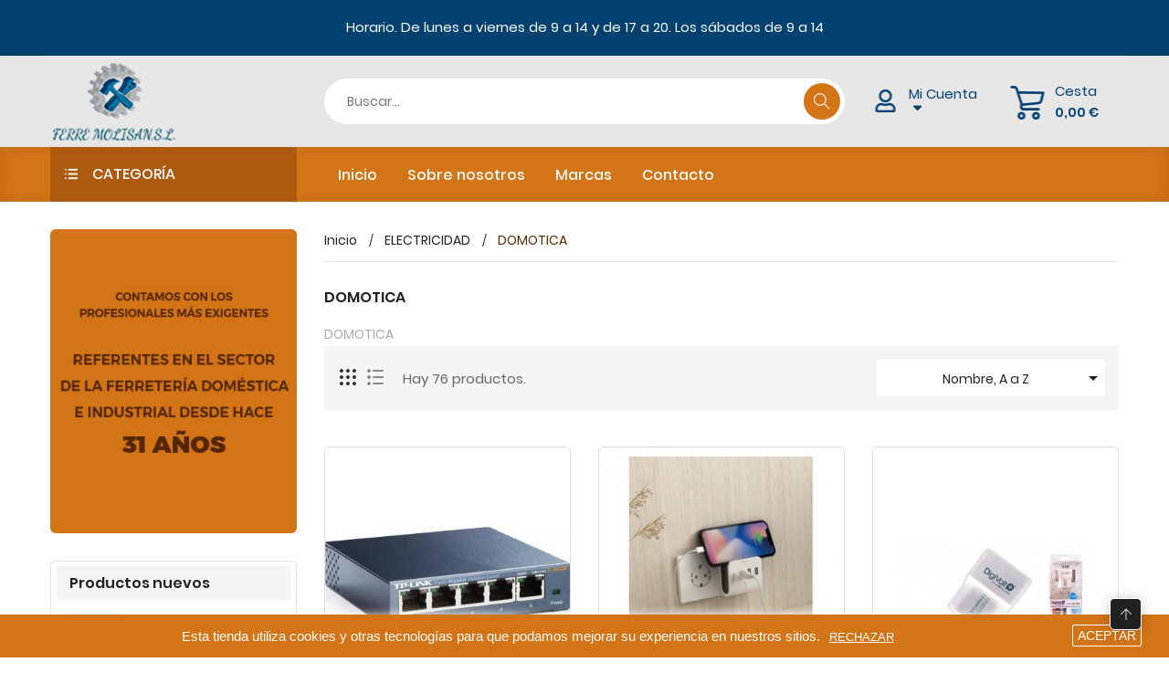

--- FILE ---
content_type: text/html; charset=utf-8
request_url: https://ferremolisan.es/170-domotica
body_size: 20605
content:
<!doctype html>
<html lang="es">
  <head>
    
       
<meta charset="utf-8">
<meta http-equiv="x-ua-compatible" content="ie=edge">

  <title>DOMOTICA</title>
  <meta name="description" content="DOMOTICA">
  <meta name="keywords" content="">
    <link rel="canonical" href="https://ferremolisan.es/170-domotica">
<meta name="viewport" content="width=device-width, initial-scale=1">

  <link rel="icon" type="image/vnd.microsoft.icon" href="/img/favicon.ico?1592813687">
  <link rel="shortcut icon" type="image/x-icon" href="/img/favicon.ico?1592813687">

<link rel="stylesheet" href="https://ferremolisan.es/themes/IT1002/assets/css/theme.css" type="text/css" media="all"><link rel="stylesheet" href="https://ferremolisan.es/modules/blockreassurance/views/css/front.css" type="text/css" media="all"><link rel="stylesheet" href="https://ferremolisan.es/modules/itproductnextprev/views/css/itproductnextprev.css" type="text/css" media="all"><link rel="stylesheet" href="https://ferremolisan.es/modules/paypal/views/css/paypal_fo.css" type="text/css" media="all"><link rel="stylesheet" href="https://ferremolisan.es/modules/itmegamenu/views/css/front.css" type="text/css" media="all"><link rel="stylesheet" href="https://ferremolisan.es/modules/productcomments/productcomments.css" type="text/css" media="all"><link rel="stylesheet" href="https://ferremolisan.es/modules/itvegamenu/views/css/itvegamenu.css" type="text/css" media="all"><link rel="stylesheet" href="https://ferremolisan.es/modules/itcustomhtml/views/css/itcustomhtml.css" type="text/css" media="all"><link rel="stylesheet" href="https://ferremolisan.es/js/jquery/ui/themes/base/minified/jquery-ui.min.css" type="text/css" media="all"><link rel="stylesheet" href="https://ferremolisan.es/js/jquery/ui/themes/base/minified/jquery.ui.theme.min.css" type="text/css" media="all"><link rel="stylesheet" href="https://ferremolisan.es/js/jquery/plugins/fancybox/jquery.fancybox.css" type="text/css" media="all"><link rel="stylesheet" href="https://ferremolisan.es/modules/ps_imageslider/css/homeslider.css" type="text/css" media="all"><link rel="stylesheet" href="https://ferremolisan.es/modules/itimageslider/css/nivo-slider.css" type="text/css" media="all"><link rel="stylesheet" href="https://ferremolisan.es/themes/IT1002/assets/css/custom.css" type="text/css" media="all"><link rel="stylesheet" href="https://ferremolisan.es/themes/IT1002/assets/css/inno-theme-option.css" type="text/css" media="all">
<script type="text/javascript" src="https://ferremolisan.es/themes/IT1002/assets/js/jquery-1.7.1.min.js"></script>
<script type="text/javascript"> 
var prestashop = {"cart":{"products":[],"totals":{"total":{"type":"total","label":"Total","amount":0,"value":"0,00\u00a0\u20ac"},"total_including_tax":{"type":"total","label":"Total (impuestos incl.)","amount":0,"value":"0,00\u00a0\u20ac"},"total_excluding_tax":{"type":"total","label":"Total (impuestos excl.)","amount":0,"value":"0,00\u00a0\u20ac"}},"subtotals":{"products":{"type":"products","label":"Subtotal","amount":0,"value":"0,00\u00a0\u20ac"},"discounts":null,"shipping":{"type":"shipping","label":"Transporte","amount":0,"value":"Gratis"},"tax":null},"products_count":0,"summary_string":"0 art\u00edculos","vouchers":{"allowed":0,"added":[]},"discounts":[],"minimalPurchase":0,"minimalPurchaseRequired":""},"currency":{"name":"Euro","iso_code":"EUR","iso_code_num":"978","sign":"\u20ac"},"customer":{"lastname":null,"firstname":null,"email":null,"birthday":null,"newsletter":null,"newsletter_date_add":null,"optin":null,"website":null,"company":null,"siret":null,"ape":null,"is_logged":false,"gender":{"type":null,"name":null},"addresses":[]},"language":{"name":"Espa\u00f1ol (Spanish)","iso_code":"es","locale":"es-ES","language_code":"es","is_rtl":"0","date_format_lite":"d\/m\/Y","date_format_full":"d\/m\/Y H:i:s","id":1},"page":{"title":"","canonical":"https:\/\/ferremolisan.es\/170-domotica","meta":{"title":"DOMOTICA","description":"DOMOTICA","keywords":"","robots":"index"},"page_name":"category","body_classes":{"lang-es":true,"lang-rtl":false,"country-ES":true,"currency-EUR":true,"layout-left-column":true,"page-category":true,"tax-display-enabled":true,"category-id-170":true,"category-DOMOTICA":true,"category-id-parent-20":true,"category-depth-level-3":true},"admin_notifications":[]},"shop":{"name":"ferremolisan.es","logo":"\/img\/ferremolisanes-logo-1592813687.jpg","stores_icon":"\/img\/logo_stores.png","favicon":"\/img\/favicon.ico"},"urls":{"base_url":"https:\/\/ferremolisan.es\/","current_url":"https:\/\/ferremolisan.es\/170-domotica","shop_domain_url":"https:\/\/ferremolisan.es","img_ps_url":"https:\/\/ferremolisan.es\/img\/","img_cat_url":"https:\/\/ferremolisan.es\/img\/c\/","img_lang_url":"https:\/\/ferremolisan.es\/img\/l\/","img_prod_url":"https:\/\/ferremolisan.es\/img\/p\/","img_manu_url":"https:\/\/ferremolisan.es\/img\/m\/","img_sup_url":"https:\/\/ferremolisan.es\/img\/su\/","img_ship_url":"https:\/\/ferremolisan.es\/img\/s\/","img_store_url":"https:\/\/ferremolisan.es\/img\/st\/","img_col_url":"https:\/\/ferremolisan.es\/img\/co\/","img_url":"https:\/\/ferremolisan.es\/themes\/IT1002\/assets\/img\/","css_url":"https:\/\/ferremolisan.es\/themes\/IT1002\/assets\/css\/","js_url":"https:\/\/ferremolisan.es\/themes\/IT1002\/assets\/js\/","pic_url":"https:\/\/ferremolisan.es\/upload\/","pages":{"address":"https:\/\/ferremolisan.es\/direccion","addresses":"https:\/\/ferremolisan.es\/direcciones","authentication":"https:\/\/ferremolisan.es\/iniciar-sesion","cart":"https:\/\/ferremolisan.es\/carrito","category":"https:\/\/ferremolisan.es\/index.php?controller=category","cms":"https:\/\/ferremolisan.es\/index.php?controller=cms","contact":"https:\/\/ferremolisan.es\/contactenos","discount":"https:\/\/ferremolisan.es\/descuento","guest_tracking":"https:\/\/ferremolisan.es\/seguimiento-pedido-invitado","history":"https:\/\/ferremolisan.es\/historial-compra","identity":"https:\/\/ferremolisan.es\/datos-personales","index":"https:\/\/ferremolisan.es\/","my_account":"https:\/\/ferremolisan.es\/mi-cuenta","order_confirmation":"https:\/\/ferremolisan.es\/confirmacion-pedido","order_detail":"https:\/\/ferremolisan.es\/index.php?controller=order-detail","order_follow":"https:\/\/ferremolisan.es\/seguimiento-pedido","order":"https:\/\/ferremolisan.es\/pedido","order_return":"https:\/\/ferremolisan.es\/index.php?controller=order-return","order_slip":"https:\/\/ferremolisan.es\/facturas-abono","pagenotfound":"https:\/\/ferremolisan.es\/pagina-no-encontrada","password":"https:\/\/ferremolisan.es\/recuperar-contrase\u00f1a","pdf_invoice":"https:\/\/ferremolisan.es\/index.php?controller=pdf-invoice","pdf_order_return":"https:\/\/ferremolisan.es\/index.php?controller=pdf-order-return","pdf_order_slip":"https:\/\/ferremolisan.es\/index.php?controller=pdf-order-slip","prices_drop":"https:\/\/ferremolisan.es\/productos-rebajados","product":"https:\/\/ferremolisan.es\/index.php?controller=product","search":"https:\/\/ferremolisan.es\/busqueda","sitemap":"https:\/\/ferremolisan.es\/mapa del sitio","stores":"https:\/\/ferremolisan.es\/tiendas","supplier":"https:\/\/ferremolisan.es\/proveedor","register":"https:\/\/ferremolisan.es\/iniciar-sesion?create_account=1","order_login":"https:\/\/ferremolisan.es\/pedido?login=1"},"alternative_langs":{"es":"https:\/\/ferremolisan.es\/170-domotica"},"theme_assets":"\/themes\/IT1002\/assets\/","actions":{"logout":"https:\/\/ferremolisan.es\/?mylogout="},"no_picture_image":{"bySize":{"small_default":{"url":"https:\/\/ferremolisan.es\/img\/p\/es-default-small_default.jpg","width":98,"height":124},"cart_default":{"url":"https:\/\/ferremolisan.es\/img\/p\/es-default-cart_default.jpg","width":125,"height":158},"medium_default":{"url":"https:\/\/ferremolisan.es\/img\/p\/es-default-medium_default.jpg","width":350,"height":443},"home_default":{"url":"https:\/\/ferremolisan.es\/img\/p\/es-default-home_default.jpg","width":350,"height":443},"large_default":{"url":"https:\/\/ferremolisan.es\/img\/p\/es-default-large_default.jpg","width":700,"height":886}},"small":{"url":"https:\/\/ferremolisan.es\/img\/p\/es-default-small_default.jpg","width":98,"height":124},"medium":{"url":"https:\/\/ferremolisan.es\/img\/p\/es-default-medium_default.jpg","width":350,"height":443},"large":{"url":"https:\/\/ferremolisan.es\/img\/p\/es-default-large_default.jpg","width":700,"height":886},"legend":""}},"configuration":{"display_taxes_label":true,"display_prices_tax_incl":true,"is_catalog":false,"show_prices":true,"opt_in":{"partner":true},"quantity_discount":{"type":"discount","label":"Descuento"},"voucher_enabled":0,"return_enabled":0},"field_required":[],"breadcrumb":{"links":[{"title":"Inicio","url":"https:\/\/ferremolisan.es\/"},{"title":"ELECTRICIDAD","url":"https:\/\/ferremolisan.es\/20-electricidad"},{"title":"DOMOTICA","url":"https:\/\/ferremolisan.es\/170-domotica"}],"count":3},"link":{"protocol_link":"https:\/\/","protocol_content":"https:\/\/"},"time":1769557927,"static_token":"579dec299ccafb38b0fbfd025bb70f4f","token":"b44395094ebcfec72d6ca1f6b2cc8b0f"}; 
 
var psemailsubscription_subscription = "https:\/\/ferremolisan.es\/module\/ps_emailsubscription\/subscription"; 
 
var psr_icon_color = "#F19D76"; 
</script>

<!-- emarketing start -->


<!-- emarketing end -->
        <style type="text/css">.check-fancy input[type=radio]:checked + label:before, #_desktop_cart .innovatory-cart a.cart, .innovatoryFooter-bottom, #header .header-top, .mobile-menu-meta, .service-box:hover .icon-wrap, .check-fancy input[type=checkbox]:checked + label:before, #product .has-discount .discount, .has-discount .discount, .quickview .current-price span.discount, .innovatoryPopupnewsletter-i .close, #search_block_top .btn.button-search, .contact-rich .block:hover .icon, .itgallarycms-content .gallary-img .grouped_elements:before, .owl-carousel .owl-dots button.active:before, .owl-carousel .owl-nav > *:hover, .pagination .page-list li a:hover, .pagination .page-list li a.disabled, .pagination .pagination_bottom li a:hover, #index a.btn-primary.white-bg:hover, #index a.btn-primary.white-bg:focus, .chef-img .overlay, #left-column .bor-btn:hover, .innovatoryProductList .innovatoryCart button:hover, .innovatoryProductList .innovatoryItem a:hover, .specialProductGrid .product-add-to-cart .ajax_add_to_cart_button, .sale-banner-bg a:hover, #blockcart-modal .modal-header, .innovatorySocial ul li a:hover, .innovatoryProductGrid .innovatoryItem .quick-view:hover, .innovatoryProductGrid .innovatoryItem .addToWishlist:hover, .innovatoryProductGrid .innovatoryItem .cart-btn:hover, .banner-col a:before, .banner-col a:after, .header-nav, .btn-primary, .home_blog_post .blog_post_content .post_thumbnail .blogicons a.icon, #index #left-column .facet .h6, #index .product-column-style .title_block, #index #left-column .category-top-menu .title { color: #00416f;
} .owl-carousel { display: flex; width: 101% !important; z-index: 1; justify-content: center; align-items: center; flex-direction: row;
}</style>
            


<!-- Place your kit's code here -->
<script src="https://kit.fontawesome.com/ca3db15d28.js" crossorigin="anonymous"></script>    
  </head>
  <body itemscope itemtype="http://schema.org/WebPage" id="category" class="subpage lang-es country-es currency-eur layout-left-column page-category tax-display-enabled category-id-170 category-domotica category-id-parent-20 category-depth-level-3">
  <!-- Preloader -->
  <div class="preloader">
    <img src="https://ferremolisan.es/themes/IT1002/assets/img/preloader.gif" class="preloader-img" alt="" width="auto" height="auto" />
  </div>
  
      
    
    <main>
      
              
      <header id="header">
        
          
<div class="header-banner"> </div>


  <nav class="header-nav">
  <p class="top-bar">Horario. De lunes a viernes de 9 a 14 y de 17 a 20. Los sábados de 9 a 14</p>
      <div class="container">
        <div class="row">
          <div class="hidden-md-down">
            <div class="Nav col-sm-12 col-md-12 col-xs-12">
              <!-- Static Block module -->
<!-- /Static block module -->
              <!-- Static Block module -->
<!-- /Static block module -->              
            </div>
            <div class="clearfix"></div>
          </div>
        </div>
      </div>
      <div class="mobile-menu-meta">
        <div class="container">
          <div class="row"> 
            <div class="mobile-logo-bar">             
              <div id="menu-icon"><i class="ti-menu" aria-hidden="true"></i></div>
              <div class="top-logo" id="_mobile_logo"></div>                           
              <div id="_mobile_cart"></div>
            </div>
          </div>
        </div>
        <div class="mobile-search-bar"><div class="container"><div id="_mobile_search" class="innovatoryDisplaySearch"></div></div></div>
      </div>
</nav>
<div class="sidebar-overlay"></div>
<div id="mobile_top_menu_wrapper" class="row hidden-lg-up">
  <a class="close-sidebar pull-right"><i class="ti-close"></i></a>
  <div id="_mobile_user_info"></div>
  <div class="js-top-menu-bottom">
    <div id="_mobile_megamenu"></div>
    <div id="_mobile_vegamenu"></div>
    <div class="slidetoggle mobile-sidebar-meta mb-30">
      <h4 class="menu-tit hidden-lg-up slidetoggle-init"><i class="ti-settings"></i> Settings</h4>
      <div class="slidetoggle-menu">
        <div id="_mobile_language_selector" class="col-xs-6"></div>
        <div id="_mobile_currency_selector" class="col-xs-6"></div>
        <div id="_mobile_wishtlistTop" class="col-xs-6"></div>        
        <div class="clearfix"></div>
      </div>
    </div>
  </div>
</div>


  <div class="header-top">
    <div class="container">
      <div class="row">
        <div class="valign-middle">
          <div class="hidden-md-down innovatoryLogo col-md-3 col-lg-3" id="_desktop_logo"><a href="https://ferremolisan.es/"><img class="logo img-responsive" src="/img/ferremolisanes-logo-1592813687.jpg" width="auto" height="auto" alt="ferremolisan.es"></a></div> 
          <div class="hidden-md-down search-wrap col-lg-6"><div id="_desktop_search" class="innovatoryDisplaySearch hidden-md-down"><!-- Block search module TOP -->
<div id="search_widget" class="search-widget" data-search-controller-url="//ferremolisan.es/busqueda"><div class="innovatory-search"><form method="get" action="//ferremolisan.es/busqueda"><input type="hidden" name="controller" value="search"><input type="text" name="s" value="" placeholder="Buscar..."><button type="submit"><i class="ti-search"></i></button></form></div></div>
<!-- /Block search module TOP --></div></div>       
          <div class="col-md-3 nav-right text-right hidden-md-down col-lg-3"><div id="_desktop_user_info">
  <div class="user-info language-selector innovatory-user-info">
          <div class="user-info-wrap hidden-lg-up">
        <i class="fa fa-user-circle user-icon" aria-hidden="true"></i>
        <div class="user-info-btn">
            <a href="https://ferremolisan.es/mi-cuenta" title="Acceda a su cuenta de cliente" rel="nofollow">Iniciar sesi&oacute;n</a>
            <a class="register" href="https://ferremolisan.es/iniciar-sesion?create_account=1">Registrar</a>
        </div>
      </div>
      <div class="dropdown js-dropdown hidden-md-down">
          <div class="sign-wrap" data-toggle="dropdown"><div class="sign-tit-top"><i class="icon icon-sign"></i><span>Registrarse</span></div><h6>Mi cuenta <i class="fa fa-caret-down"></i></h6></div> 
          <ul class="dropdown-menu hidden-md-down"><li><a class="dropdown-item" href="https://ferremolisan.es/mi-cuenta" title="Acceda a su cuenta de cliente" rel="nofollow">Iniciar sesión</a></li><li><a class="dropdown-item" class="register" href="https://ferremolisan.es/iniciar-sesion?create_account=1">Registrar</a></li></ul> 
      </div>
      </div>
</div><div id="_desktop_cart">
  	<div class="blockcart innovatory-cart" data-refresh-url="//ferremolisan.es/module/ps_shoppingcart/ajax">
        <a class="cart" rel="nofollow"><span class="icon"></span>
			<div class="cart-content-right"><span class="cart-text hidden-md-down">Cesta</span><span class="total hidden-md-down">0,00 €</span><span class="cart-products-count hidden-lg-up">0</span></div>	
        </a>
		<div class="cart_block block exclusive">
							<i class="empty-cart-icon"></i>
				<p class="no-item">No hay productos en la cesta</p>
					</div>
		<script> if (window.jQuery) { $(document).ready(function(){ accordionCart();  }); } </script>
	</div>
</div><!-- Static Block module -->
<!-- /Static block module --></div>
          <div class="clearfix"></div>
        </div>
      </div>      
    </div>    
    <div class="full-nav"><div class="container"><div class="row">

<!-- Module Megamenu--><div class="col-lg-3" id="_desktop_vegamenu"><div class="container_it_vegamenu mb-30">

<div class="it-menu-vertical clearfix">

	

	<div class="title-menu"><i class="ti-menu-alt"></i> <span class="hidden-md-down text-uppercase">Categor&iacute;a</span><span class="hidden-lg-up">Categoría</span></div>

	<div class="menu-vertical">

	<ul class="menu-content">

		
			
				<li class="innovatoryCart level-1 parent "><a href="https://ferremolisan.es/20-electricidad" class=""><span>ELECTRICIDAD</span></a><span class="icon-drop-mobile"></span><ul class="menu-dropdown cat-drop-menu it-sub-bottom"><li class="innovatoryCart level-2 "><a href="https://ferremolisan.es/118-telefoniaytv" class=""><span>TELEFONIA Y T.V.</span></a></li><li class="innovatoryCart level-2 "><a href="https://ferremolisan.es/120-cableadoyaccesorios" class=""><span>CABLEADO Y ACCESORIOS</span></a></li><li class="innovatoryCart level-2 "><a href="https://ferremolisan.es/127-mecanismos" class=""><span>MECANISMOS</span></a></li><li class="innovatoryCart level-2 "><a href="https://ferremolisan.es/138-lamparas" class=""><span>LAMPARAS</span></a></li><li class="innovatoryCart level-2 "><a href="https://ferremolisan.es/142-mecanismosestancos" class=""><span>MECANISMOS ESTANCOS</span></a></li><li class="innovatoryCart level-2 "><a href="https://ferremolisan.es/164-bombillas" class=""><span>BOMBILLAS</span></a></li><li class="innovatoryCart level-2 "><a href="https://ferremolisan.es/170-domotica" class=""><span>DOMOTICA</span></a></li><li class="innovatoryCart level-2 "><a href="https://ferremolisan.es/183-pilasylinternas" class=""><span>PILAS Y LINTERNAS</span></a></li></ul></li>

			
		
			
				<li class="innovatoryCart level-1 parent "><a href="https://ferremolisan.es/154-jardin" class=""><span>JARDIN</span></a><span class="icon-drop-mobile"></span><ul class="menu-dropdown cat-drop-menu it-sub-bottom"><li class="innovatoryCart level-2 "><a href="https://ferremolisan.es/155-herramientajardin" class=""><span>HERRAMIENTA JARDIN</span></a></li><li class="innovatoryCart level-2 "><a href="https://ferremolisan.es/159-artpiscinas" class=""><span>ART.PISCINAS</span></a></li><li class="innovatoryCart level-2 "><a href="https://ferremolisan.es/178-mueblesjardin" class=""><span>MUEBLES JARDIN</span></a></li><li class="innovatoryCart level-2 "><a href="https://ferremolisan.es/197-barbacoasyaccesorioschimenea" class=""><span>BARBACOAS Y ACCESORIOS CHIMENEA</span></a></li><li class="innovatoryCart level-2 "><a href="https://ferremolisan.es/207-recambiosmaquinasagricola" class=""><span>RECAMBIOS MAQUINAS AGRICOLA</span></a></li><li class="innovatoryCart level-2 "><a href="https://ferremolisan.es/210-setosyvallas" class=""><span>SETOS Y VALLAS</span></a></li><li class="innovatoryCart level-2 "><a href="https://ferremolisan.es/224-maquinariaagricola" class=""><span>MAQUINARIA AGRICOLA</span></a></li><li class="innovatoryCart level-2 "><a href="https://ferremolisan.es/245-fitosanitariosinsecticidasraticidas" class=""><span>FITOSANITARIOS-INSECTICIDAS-RATICIDAS</span></a></li><li class="innovatoryCart level-2 "><a href="https://ferremolisan.es/262-macetas" class=""><span>MACETAS</span></a></li><li class="innovatoryCart level-2 "><a href="https://ferremolisan.es/263-tierraysubstratos" class=""><span>TIERRA Y SUBSTRATOS</span></a></li><li class="innovatoryCart level-2 "><a href="https://ferremolisan.es/271-buzones" class=""><span>BUZONES</span></a></li><li class="innovatoryCart level-2 "><a href="https://ferremolisan.es/272-decoracionjardin" class=""><span>DECORACION JARDIN</span></a></li></ul></li>

			
		
			
				<li class="innovatoryCart level-1 parent "><a href="https://ferremolisan.es/22-saneamientos" class=""><span>SANEAMIENTOS</span></a><span class="menu-subtitle">BAÑO Y SANITARIOS</span><span class="icon-drop-mobile"></span><ul class="menu-dropdown cat-drop-menu it-sub-bottom"><li class="innovatoryCart level-2 "><a href="https://ferremolisan.es/121-pvc" class=""><span>PVC</span></a></li><li class="innovatoryCart level-2 "><a href="https://ferremolisan.es/130-sifonesyvalvulas" class=""><span>SIFONES Y VALVULAS</span></a></li><li class="innovatoryCart level-2 "><a href="https://ferremolisan.es/133-laton" class=""><span>LATON</span></a></li><li class="innovatoryCart level-2 "><a href="https://ferremolisan.es/137-fontaneria" class=""><span>FONTANERIA</span></a></li><li class="innovatoryCart level-2 "><a href="https://ferremolisan.es/182-cobre" class=""><span>COBRE</span></a></li><li class="innovatoryCart level-2 "><a href="https://ferremolisan.es/200-osmosis" class=""><span>OSMOSIS</span></a></li><li class="innovatoryCart level-2 "><a href="https://ferremolisan.es/206-griferia" class=""><span>GRIFERIA</span></a></li><li class="innovatoryCart level-2 "><a href="https://ferremolisan.es/209-juntas" class=""><span>JUNTAS </span></a></li><li class="innovatoryCart level-2 "><a href="https://ferremolisan.es/241-multicapa" class=""><span>MULTICAPA</span></a></li><li class="innovatoryCart level-2 "><a href="https://ferremolisan.es/259-bano-y-sanitarios" class=""><span>BAÑO Y SANITARIOS</span></a></li><li class="innovatoryCart level-2 "><a href="https://ferremolisan.es/277-pb" class=""><span>PB</span></a></li><li class="innovatoryCart level-2 "><a href="https://ferremolisan.es/291-fitting" class=""><span>FITTING</span></a></li></ul></li>

			
		
			
				<li class="innovatoryCart level-1 parent "><a href="https://ferremolisan.es/215-tornilleria" class=""><span>TORNILLERIA</span></a><span class="menu-subtitle">TOR.R.MADERA</span><span class="icon-drop-mobile"></span><ul class="menu-dropdown cat-drop-menu it-sub-bottom"><li class="innovatoryCart level-2 "><a href="https://ferremolisan.es/216-varillaroscada" class=""><span>VARILLA ROSCADA</span></a></li><li class="innovatoryCart level-2 "><a href="https://ferremolisan.es/230-tornillometrica" class=""><span>TORNILLO METRICA</span></a></li><li class="innovatoryCart level-2 "><a href="https://ferremolisan.es/236-hembrillasctuerca" class=""><span>HEMBRILLAS C/TUERCA</span></a></li><li class="innovatoryCart level-2 "><a href="https://ferremolisan.es/240-arandelas" class=""><span>ARANDELAS</span></a></li><li class="innovatoryCart level-2 "><a href="https://ferremolisan.es/242-tuercas" class=""><span>TUERCAS</span></a></li><li class="innovatoryCart level-2 "><a href="https://ferremolisan.es/253-anclajes" class=""><span>ANCLAJES</span></a></li><li class="innovatoryCart level-2 "><a href="https://ferremolisan.es/254-alcayatas-y-cancamos" class=""><span>ALCAYATAS Y CANCAMOS</span></a></li><li class="innovatoryCart level-2 "><a href="https://ferremolisan.es/255-tirafondos" class=""><span>TIRAFONDOS</span></a></li><li class="innovatoryCart level-2 "><a href="https://ferremolisan.es/256-torrchapa" class=""><span>TOR.R.CHAPA</span></a></li><li class="innovatoryCart level-2 "><a href="https://ferremolisan.es/257-autorroscantes" class=""><span>AUTORROSCANTES</span></a></li><li class="innovatoryCart level-2 "><a href="https://ferremolisan.es/258-torrmadera" class=""><span>TOR.R.MADERA</span></a></li><li class="innovatoryCart level-2 "><a href="https://ferremolisan.es/273-clavos" class=""><span>CLAVOS</span></a></li></ul></li>

			
		
			
				<li class="innovatoryCart level-1 parent "><a href="https://ferremolisan.es/21-riego" class=""><span>RIEGO</span></a><span class="icon-drop-mobile"></span><ul class="menu-dropdown cat-drop-menu it-sub-bottom"><li class="innovatoryCart level-2 "><a href="https://ferremolisan.es/119-accesoriosymangueraderiego" class=""><span>ACCESORIOS Y MANGUERA DE RIEGO</span></a></li><li class="innovatoryCart level-2 "><a href="https://ferremolisan.es/162-bombasdeagua" class=""><span>BOMBAS DE AGUA</span></a></li><li class="innovatoryCart level-2 "><a href="https://ferremolisan.es/265-goteo" class=""><span>GOTEO</span></a></li></ul></li>

			
		
			
				<li class="innovatoryCart level-1 parent "><a href="https://ferremolisan.es/26-ferreteriaybricolage" class=""><span>FERRETERIA Y BRICOLAGE</span></a><span class="icon-drop-mobile"></span><ul class="menu-dropdown cat-drop-menu it-sub-bottom"><li class="innovatoryCart level-2 "><a href="https://ferremolisan.es/141-brocasycoronas" class=""><span>BROCAS Y CORONAS</span></a></li><li class="innovatoryCart level-2 "><a href="https://ferremolisan.es/152-ruedasrodamientosescobillas" class=""><span>RUEDAS-RODAMIENTOS-ESCOBILLAS</span></a></li><li class="innovatoryCart level-2 "><a href="https://ferremolisan.es/165-variosdeferreteriaybricolage" class=""><span>VARIOS DE FERRETERIA Y BRICOLAGE</span></a></li><li class="innovatoryCart level-2 "><a href="https://ferremolisan.es/173-fijacionesyabrazadras" class=""><span>FIJACIONES Y ABRAZADRAS</span></a></li><li class="innovatoryCart level-2 "><a href="https://ferremolisan.es/195-guiasyaccesorioscorredera" class=""><span>GUIAS Y ACCESORIOS CORREDERA</span></a></li><li class="innovatoryCart level-2 "><a href="https://ferremolisan.es/202-abrasivosydiamante" class=""><span>ABRASIVOS Y DIAMANTE</span></a></li><li class="innovatoryCart level-2 "><a href="https://ferremolisan.es/252-senales" class=""><span>SEÑALES</span></a></li><li class="innovatoryCart level-2 "><a href="https://ferremolisan.es/278-listonajeymolduras" class=""><span>LISTONAJE Y MOLDURAS</span></a></li><li class="innovatoryCart level-2 "><a href="https://ferremolisan.es/293-REMACHES" class=""><span>REMACHES</span></a></li></ul></li>

			
		
			
				<li class="innovatoryCart level-1 parent "><a href="https://ferremolisan.es/122-pinturasaccesorios" class=""><span>PINTURAS-ACCESORIOS</span></a><span class="icon-drop-mobile"></span><ul class="menu-dropdown cat-drop-menu it-sub-bottom"><li class="innovatoryCart level-2 "><a href="https://ferremolisan.es/123-pinturaplastica" class=""><span>PINTURA PLASTICA</span></a></li><li class="innovatoryCart level-2 "><a href="https://ferremolisan.es/125-antigoteras" class=""><span>ANTIGOTERAS</span></a></li><li class="innovatoryCart level-2 "><a href="https://ferremolisan.es/129-esmaltealagua" class=""><span>ESMALTE AL AGUA</span></a></li><li class="innovatoryCart level-2 "><a href="https://ferremolisan.es/136-esmaltesintetico" class=""><span>ESMALTE SINTETICO</span></a></li><li class="innovatoryCart level-2 "><a href="https://ferremolisan.es/144-tintes" class=""><span>TINTES</span></a></li><li class="innovatoryCart level-2 "><a href="https://ferremolisan.es/145-cementosyderivados" class=""><span>CEMENTOS Y DERIVADOS</span></a></li><li class="innovatoryCart level-2 "><a href="https://ferremolisan.es/146-barniceslusur" class=""><span>BARNICES-LUSUR</span></a></li><li class="innovatoryCart level-2 "><a href="https://ferremolisan.es/151-lijas" class=""><span>LIJAS</span></a></li><li class="innovatoryCart level-2 "><a href="https://ferremolisan.es/203-otrosquimicos" class=""><span>OTROS QUIMICOS</span></a></li><li class="innovatoryCart level-2 "><a href="https://ferremolisan.es/208-disolventes" class=""><span>DISOLVENTES</span></a></li><li class="innovatoryCart level-2 "><a href="https://ferremolisan.es/235-brochasrodillosycepillos" class=""><span>BROCHAS , RODILLOS Y CEPILLOS</span></a></li><li class="innovatoryCart level-2 "><a href="https://ferremolisan.es/267-pintura-aerosol" class=""><span>PINTURA AEROSOL</span></a></li><li class="innovatoryCart level-2 "><a href="https://ferremolisan.es/268-lubricantesyaceites" class=""><span>LUBRICANTES Y ACEITES</span></a></li><li class="innovatoryCart level-2 "><a href="https://ferremolisan.es/269-selladoyreparacion" class=""><span>SELLADO Y REPARACION</span></a></li></ul></li>

			
		
			
				<li class="innovatoryCart level-1 parent "><a href="https://ferremolisan.es/24-cerrajeriayherrajes" class=""><span>CERRAJERIA Y HERRAJES</span></a><span class="icon-drop-mobile"></span><ul class="menu-dropdown cat-drop-menu it-sub-bottom"><li class="innovatoryCart level-2 "><a href="https://ferremolisan.es/135-manillas-y-manillones" class=""><span>MANILLAS Y MANILLONES</span></a></li><li class="innovatoryCart level-2 "><a href="https://ferremolisan.es/149-cerradurasycerrojos" class=""><span>CERRADURAS Y CERROJOS</span></a></li><li class="innovatoryCart level-2 "><a href="https://ferremolisan.es/190-candados" class=""><span>CANDADOS</span></a></li><li class="innovatoryCart level-2 "><a href="https://ferremolisan.es/211-herrajes" class=""><span>HERRAJES</span></a></li><li class="innovatoryCart level-2 "><a href="https://ferremolisan.es/227-copiasllaves" class=""><span>COPIAS LLAVES</span></a></li><li class="innovatoryCart level-2 "><a href="https://ferremolisan.es/231-cierrapuertas" class=""><span>CIERRAPUERTAS</span></a></li><li class="innovatoryCart level-2 "><a href="https://ferremolisan.es/239-pomosytiradores" class=""><span>POMOS Y TIRADORES</span></a></li><li class="innovatoryCart level-2 "><a href="https://ferremolisan.es/260-buzones" class=""><span>BUZONES</span></a></li><li class="innovatoryCart level-2 "><a href="https://ferremolisan.es/261-herraje-c-aluminio" class=""><span>HERRAJE C. ALUMINIO</span></a></li></ul></li>

			
		
			
				<li class="innovatoryCart level-1 parent "><a href="https://ferremolisan.es/25-hogar-y-decoracion" class=""><span>HOGAR Y DECORACIÓN</span></a><span class="icon-drop-mobile"></span><ul class="menu-dropdown cat-drop-menu it-sub-bottom"><li class="innovatoryCart level-2 "><a href="https://ferremolisan.es/140-soportes" class=""><span>SOPORTES</span></a></li><li class="innovatoryCart level-2 "><a href="https://ferremolisan.es/147-escalerasytablasdeplancharccompra" class=""><span>ESCALERAS Y TABLAS DE PLANCHAR C.COMPRA</span></a></li><li class="innovatoryCart level-2 "><a href="https://ferremolisan.es/169-adesivosperchasburletes" class=""><span>ADESIVOS-PERCHAS-BURLETES </span></a></li><li class="innovatoryCart level-2 "><a href="https://ferremolisan.es/192-tendederos" class=""><span>TENDEDEROS</span></a></li><li class="innovatoryCart level-2 "><a href="https://ferremolisan.es/194-recipientes" class=""><span>RECIPIENTES</span></a></li><li class="innovatoryCart level-2 "><a href="https://ferremolisan.es/237-mueblesykit" class=""><span>MUEBLES Y KIT</span></a></li><li class="innovatoryCart level-2 "><a href="https://ferremolisan.es/238-cubosbasura" class=""><span>CUBOS BASURA</span></a></li><li class="innovatoryCart level-2 "><a href="https://ferremolisan.es/246-rielesybarras" class=""><span>RIELES Y BARRAS</span></a></li><li class="innovatoryCart level-2 "><a href="https://ferremolisan.es/270-felpudos" class=""><span>FELPUDOS</span></a></li><li class="innovatoryCart level-2 "><a href="https://ferremolisan.es/279-decoracion" class=""><span>DECORACION</span></a></li><li class="innovatoryCart level-2 "><a href="https://ferremolisan.es/295-CORTINASYHULES" class=""><span>CORTINAS Y HULES</span></a></li></ul></li>

			
		
			
				<li class="innovatoryCart level-1 parent "><a href="https://ferremolisan.es/35-herramientaelectrica" class=""><span>HERRAMIENTA ELECTRICA</span></a><span class="menu-subtitle">HIDROLIMPIADORAS</span><span class="icon-drop-mobile"></span><ul class="menu-dropdown cat-drop-menu it-sub-bottom"><li class="innovatoryCart level-2 "><a href="https://ferremolisan.es/128-corte" class=""><span>CORTE</span></a></li><li class="innovatoryCart level-2 "><a href="https://ferremolisan.es/132-mezcladoras" class=""><span>MEZCLADORAS</span></a></li><li class="innovatoryCart level-2 "><a href="https://ferremolisan.es/139-variosherramienteelectrica" class=""><span>VARIOS HERRAMIENTE ELECTRICA</span></a></li><li class="innovatoryCart level-2 "><a href="https://ferremolisan.es/143-perforado" class=""><span>PERFORADO</span></a></li><li class="innovatoryCart level-2 "><a href="https://ferremolisan.es/166-esmeriladoraslijadoras" class=""><span>ESMERILADORAS-LIJADORAS</span></a></li><li class="innovatoryCart level-2 "><a href="https://ferremolisan.es/212-airecomprimidoherramientas" class=""><span>AIRE COMPRIMIDO-HERRAMIENTAS</span></a></li><li class="innovatoryCart level-2 "><a href="https://ferremolisan.es/219-soldadoreselectrodos" class=""><span>SOLDADORES-ELECTRODOS</span></a></li><li class="innovatoryCart level-2 "><a href="https://ferremolisan.es/251-hidrolimpiadoras" class=""><span>HIDROLIMPIADORAS</span></a></li></ul></li>

			
		
			
				<li class="innovatoryCart level-1 parent "><a href="https://ferremolisan.es/27-adhesivospolimerosespumas" class=""><span>ADHESIVOS-POLIMEROS-ESPUMAS </span></a><span class="icon-drop-mobile"></span><ul class="menu-dropdown cat-drop-menu it-sub-bottom"><li class="innovatoryCart level-2 "><a href="https://ferremolisan.es/156-selladoyreparacion" class=""><span>SELLADO Y REPARACION</span></a></li><li class="innovatoryCart level-2 "><a href="https://ferremolisan.es/160-siliconas" class=""><span>SILICONAS</span></a></li><li class="innovatoryCart level-2 "><a href="https://ferremolisan.es/217-polimerospoliuretano" class=""><span>POLIMEROS-POLIURETANO</span></a></li><li class="innovatoryCart level-2 "><a href="https://ferremolisan.es/220-tacoquimico" class=""><span>TACO QUIMICO</span></a></li><li class="innovatoryCart level-2 "><a href="https://ferremolisan.es/249-espumas" class=""><span>ESPUMAS</span></a></li></ul></li>

			
		
			
				<li class="innovatoryCart level-1 parent "><a href="https://ferremolisan.es/28-herramientasdemano" class=""><span>HERRAMIENTAS DE MANO</span></a><span class="icon-drop-mobile"></span><ul class="menu-dropdown cat-drop-menu it-sub-bottom"><li class="innovatoryCart level-2 "><a href="https://ferremolisan.es/158-electricista" class=""><span>ELECTRICISTA</span></a></li><li class="innovatoryCart level-2 "><a href="https://ferremolisan.es/161-construccion" class=""><span>CONSTRUCCION</span></a></li><li class="innovatoryCart level-2 "><a href="https://ferremolisan.es/163-agricultura" class=""><span>AGRICULTURA</span></a></li><li class="innovatoryCart level-2 "><a href="https://ferremolisan.es/175-taller" class=""><span>TALLER</span></a></li><li class="innovatoryCart level-2 "><a href="https://ferremolisan.es/176-herramientasfontanero" class=""><span>HERRA MIENTAS FONTANERO</span></a></li><li class="innovatoryCart level-2 "><a href="https://ferremolisan.es/187-heramientaspintor" class=""><span>HERAMIENTAS PINTOR</span></a></li><li class="innovatoryCart level-2 "><a href="https://ferremolisan.es/205-carpinteria" class=""><span>CARPINTERIA</span></a></li><li class="innovatoryCart level-2 "><a href="https://ferremolisan.es/225-utilesconstruccion" class=""><span>UTILES CONSTRUCCION</span></a></li><li class="innovatoryCart level-2 "><a href="https://ferremolisan.es/247-varios" class=""><span>VARIOS</span></a></li></ul></li>

			
		
			
				<li class="innovatoryCart level-1 parent "><a href="https://ferremolisan.es/29-drogueria" class=""><span>DROGUERIA</span></a><span class="icon-drop-mobile"></span><ul class="menu-dropdown cat-drop-menu it-sub-bottom"><li class="innovatoryCart level-2 "><a href="https://ferremolisan.es/167-producctoslimpieza" class=""><span>PRODUCCTOS LIMPIEZA</span></a></li><li class="innovatoryCart level-2 "><a href="https://ferremolisan.es/172-higienepersonal" class=""><span>HIGIENE PERSONAL</span></a></li><li class="innovatoryCart level-2 "><a href="https://ferremolisan.es/174-matainsectos" class=""><span>MATA INSECTOS</span></a></li><li class="innovatoryCart level-2 "><a href="https://ferremolisan.es/191-recipienteslimpieza" class=""><span>RECIPIENTES LIMPIEZA</span></a></li><li class="innovatoryCart level-2 "><a href="https://ferremolisan.es/266-celulosa" class=""><span>CELULOSA</span></a></li><li class="innovatoryCart level-2 "><a href="https://ferremolisan.es/292-CREMASSOLARES" class=""><span>CREMAS SOLARES</span></a></li></ul></li>

			
		
			
				<li class="innovatoryCart level-1 parent "><a href="https://ferremolisan.es/30-trefileria" class=""><span>TREFILERIA</span></a><span class="icon-drop-mobile"></span><ul class="menu-dropdown cat-drop-menu it-sub-bottom"><li class="innovatoryCart level-2 "><a href="https://ferremolisan.es/124-nautica" class=""><span>NAUTICA</span></a></li><li class="innovatoryCart level-2 "><a href="https://ferremolisan.es/131-accesoriospersianas" class=""><span>accesorios persianas</span></a></li><li class="innovatoryCart level-2 "><a href="https://ferremolisan.es/148-grilletestensores" class=""><span>GRILLETES-TENSORES</span></a></li><li class="innovatoryCart level-2 "><a href="https://ferremolisan.es/168-cuerda" class=""><span>CUERDA</span></a></li><li class="innovatoryCart level-2 "><a href="https://ferremolisan.es/177-alambre" class=""><span>ALAMBRE</span></a></li><li class="innovatoryCart level-2 "><a href="https://ferremolisan.es/181-mosquitera" class=""><span>MOSQUITERA</span></a></li><li class="innovatoryCart level-2 "><a href="https://ferremolisan.es/198-cadena" class=""><span>CADENA</span></a></li><li class="innovatoryCart level-2 "><a href="https://ferremolisan.es/226-grapas" class=""><span>GRAPAS</span></a></li><li class="innovatoryCart level-2 "><a href="https://ferremolisan.es/243-puntas" class=""><span>PUNTAS</span></a></li></ul></li>

			
		
			
				<li class="innovatoryCart level-1 parent "><a href="https://ferremolisan.es/31-electrodomesticos" class=""><span>ELECTRODOMESTICOS</span></a><span class="icon-drop-mobile"></span><ul class="menu-dropdown cat-drop-menu it-sub-bottom"><li class="innovatoryCart level-2 "><a href="https://ferremolisan.es/134-pae" class=""><span>PAE</span></a></li><li class="innovatoryCart level-2 "><a href="https://ferremolisan.es/171-refrigeracionyventilacion" class=""><span>REFRIGERACION Y VENTILACION</span></a></li><li class="innovatoryCart level-2 "><a href="https://ferremolisan.es/201-repuestos" class=""><span>REPUESTOS</span></a></li><li class="innovatoryCart level-2 "><a href="https://ferremolisan.es/204-gamablanca" class=""><span>GAMA BLANCA</span></a></li><li class="innovatoryCart level-2 "><a href="https://ferremolisan.es/218-calefaccion" class=""><span>CALEFACCION</span></a></li><li class="innovatoryCart level-2 "><a href="https://ferremolisan.es/244-gamamarron" class=""><span>GAMA MARRON</span></a></li></ul></li>

			
		
			
				<li class="innovatoryCart level-1 parent "><a href="https://ferremolisan.es/32-ropayproteccionlaboral" class=""><span>ROPA Y PROTECCION LABORAL</span></a><span class="icon-drop-mobile"></span><ul class="menu-dropdown cat-drop-menu it-sub-bottom"><li class="innovatoryCart level-2 "><a href="https://ferremolisan.es/179-prendaslaborales" class=""><span>PRENDAS LABORALES</span></a></li><li class="innovatoryCart level-2 "><a href="https://ferremolisan.es/180-utilesdeproteccion" class=""><span>UTILES DE PROTECCION</span></a></li><li class="innovatoryCart level-2 "><a href="https://ferremolisan.es/232-ropalaboral" class=""><span>ROPA LABORAL</span></a></li><li class="innovatoryCart level-2 "><a href="https://ferremolisan.es/233-calzadoseguridad" class=""><span>CALZADO SEGURIDAD</span></a></li><li class="innovatoryCart level-2 "><a href="https://ferremolisan.es/276-hosteleria" class=""><span>HOSTELERIA</span></a></li></ul></li>

			
		
			
				<li class="innovatoryCart level-1 parent "><a href="https://ferremolisan.es/33-campingyplaya" class=""><span>CAMPING Y PLAYA</span></a><span class="icon-drop-mobile"></span><ul class="menu-dropdown cat-drop-menu it-sub-bottom"><li class="innovatoryCart level-2 "><a href="https://ferremolisan.es/188-amacasytumbonas" class=""><span>AMACAS Y TUMBONAS</span></a></li><li class="innovatoryCart level-2 "><a href="https://ferremolisan.es/193-camping" class=""><span>CAMPING</span></a></li><li class="innovatoryCart level-2 "><a href="https://ferremolisan.es/248-sillasyjuguetesplaya" class=""><span>SILLAS Y JUGUETES PLAYA</span></a></li></ul></li>

			
		
			
				<li class="innovatoryCart level-1 parent "><a href="https://ferremolisan.es/34-lubricacion" class=""><span>LUBRICACION</span></a><span class="icon-drop-mobile"></span><ul class="menu-dropdown cat-drop-menu it-sub-bottom"><li class="innovatoryCart level-2 "><a href="https://ferremolisan.es/189-lubricantesaceites" class=""><span>LUBRICANTES-ACEITES</span></a></li><li class="innovatoryCart level-2 "><a href="https://ferremolisan.es/221-grasas" class=""><span>GRASAS</span></a></li><li class="innovatoryCart level-2 "><a href="https://ferremolisan.es/222-otrosquimicos" class=""><span>OTROS QUIMICOS</span></a></li></ul></li>

			
		
			
				<li class="innovatoryCart level-1 parent "><a href="https://ferremolisan.es/36-menaje" class=""><span>MENAJE</span></a><span class="icon-drop-mobile"></span><ul class="menu-dropdown cat-drop-menu it-sub-bottom"><li class="innovatoryCart level-2 "><a href="https://ferremolisan.es/126-recipientes" class=""><span>RECIPIENTES</span></a></li><li class="innovatoryCart level-2 "><a href="https://ferremolisan.es/150-caceroleria" class=""><span>CACEROLERIA</span></a></li><li class="innovatoryCart level-2 "><a href="https://ferremolisan.es/184-accesorioscocina" class=""><span>ACCESORIOS COCINA</span></a></li><li class="innovatoryCart level-2 "><a href="https://ferremolisan.es/185-varioscocina" class=""><span>VARIOS COCINA</span></a></li><li class="innovatoryCart level-2 "><a href="https://ferremolisan.es/186-hornillosgas" class=""><span>HORNILLOS GAS</span></a></li><li class="innovatoryCart level-2 "><a href="https://ferremolisan.es/196-cubiertosyutilescocina" class=""><span>CUBIERTOS Y UTILES COCINA</span></a></li><li class="innovatoryCart level-2 "><a href="https://ferremolisan.es/229-repuestosmenaje" class=""><span>REPUESTOS MENAJE</span></a></li><li class="innovatoryCart level-2 "><a href="https://ferremolisan.es/264-cristal" class=""><span>CRISTAL</span></a></li></ul></li>

			
		</ul></div></div></div></div><!-- /Module Megamenu --><!-- Module Megamenu-->
<div id="_desktop_megamenu" class="container_it_megamenu col-lg-7"><div class="innovatoryMegamenu">
<div class="it-menu-horizontal">
	<h4 class="menu-tit hidden-lg-up"><i class="ti-menu-alt"></i> Menu</h4>
	<ul class="menu-content">
									<li class="level-1 "><a href="https://ferremolisan.es/"><span>Inicio</span></a><span class="icon-drop-mobile"></span>
									</li>
												<li class="level-1 "><a href="https://ferremolisan.es/content/4-sobre-nosotros"><span>Sobre nosotros</span></a><span class="icon-drop-mobile"></span>
									</li>
												<li class="level-1 "><a href="https://ferremolisan.es/brands"><span>Marcas</span></a><span class="icon-drop-mobile"></span>
									</li>
												<li class="level-1 "><a href="https://ferremolisan.es/contactenos"><span>Contacto</span></a><span class="icon-drop-mobile"></span>
									</li>
					</ul></div></div></div>
<!-- /Module Megamenu --><div class="col-lg-2"><div class="exclusive-col"><a href="#"><span class="item_in">Get <b class="Offer">40%</b> Offer</span></a></div></div></div></div></div>
  </div>
        
      </header>
  <section id="wrapper">
    
      
<aside id="notifications">
  <div class="container">
    
    
    
      </div>
</aside>
    
    
        <div class="container">
      <div class="row">
          
            <div id="left-column" class="col-xs-12 col-sm-12 col-md-12 col-lg-3">
                              	<div id="itleftbanners_2" class="block hidden-md-down">
		<ul class="banner-col">
												<li class="itleftbanners_2-container">
						<a href="https://ferremolisan.es/contactenos" title="">
							<img src="https://ferremolisan.es/modules/itleftbanners_2/images/6d07dbbb88079a4116c84f90954639161250d46c_banner lateral.jpg" alt="" width="auto" height="auto"/>
						</a>
					</li>
									</ul>
	</div>
<div class="it_new_product product-column-style" data-items="1" data-speed="1000" data-autoplay="0"	data-time="3000"	data-arrow="1" data-pagination="0" data-move="1" data-pausehover="0"	data-lg="1" data-md="1" data-sm="1" data-xs="2"	data-xxs="1">
	<div class="itProductList itcolumn">
		<div class="title_block"><h3>Productos nuevos</h3></div>				<div class="block-content">
			<div class="itProductFilter row">
				<div class="newSlide owl-carousel">
														<div class="item-inner ajax_block_product  wow fadeInUp animated">
											<div class="item"><div class="innovatoryProductsList product-miniature js-product-miniature" data-id-product="10651" data-id-product-attribute="0"><div class="innovatory-thumbnail-container"><div class="row no-margin"><div class="pull-left product_img"><a href="https://ferremolisan.es/fitosanitariosinsecticidasraticidas/10651-malla-proteccion-pajaros-2x10m-nortene-120010.html" class="thumbnail product-thumbnail"><img width="auto" height="auto" src = "https://ferremolisan.es/15221-cart_default/malla-proteccion-pajaros-2x10m-nortene-120010.jpg" alt = "" data-full-size-image-url = "https://ferremolisan.es/15221-large_default/malla-proteccion-pajaros-2x10m-nortene-120010.jpg" width="auto" height="auto"></a></div><div class="innovatoryMedia-body"><div class="innovatory-product-description"><h2 class="h2 productName" itemprop="name"><a href="https://ferremolisan.es/fitosanitariosinsecticidasraticidas/10651-malla-proteccion-pajaros-2x10m-nortene-120010.html">MALLA PROTECCION PAJAROS...</a></h2><div class="innovatory-product-price-and-shipping"><span itemprop="price" class="price">6,95 €</span></div></div></div></div></div></div></div>
										</div>
																			<div class="item-inner ajax_block_product  wow fadeInUp animated">
											<div class="item"><div class="innovatoryProductsList product-miniature js-product-miniature" data-id-product="10650" data-id-product-attribute="0"><div class="innovatory-thumbnail-container"><div class="row no-margin"><div class="pull-left product_img"><a href="https://ferremolisan.es/electricista/10650-pistola-termoencoladora-12mm-60w-salki.html" class="thumbnail product-thumbnail"><img width="auto" height="auto" src = "https://ferremolisan.es/15220-cart_default/pistola-termoencoladora-12mm-60w-salki.jpg" alt = "" data-full-size-image-url = "https://ferremolisan.es/15220-large_default/pistola-termoencoladora-12mm-60w-salki.jpg" width="auto" height="auto"></a></div><div class="innovatoryMedia-body"><div class="innovatory-product-description"><h2 class="h2 productName" itemprop="name"><a href="https://ferremolisan.es/electricista/10650-pistola-termoencoladora-12mm-60w-salki.html">PISTOLA TERMOENCOLADORA...</a></h2><div class="innovatory-product-price-and-shipping"><span itemprop="price" class="price">10,90 €</span></div></div></div></div></div></div></div>
										</div>
																			<div class="item-inner ajax_block_product  wow fadeInUp animated">
											<div class="item"><div class="innovatoryProductsList product-miniature js-product-miniature" data-id-product="10649" data-id-product-attribute="0"><div class="innovatory-thumbnail-container"><div class="row no-margin"><div class="pull-left product_img"><a href="https://ferremolisan.es/barniceslusur/10649-barniz-intemperie-al-agua-incoloro-brillante-25l-titanlux.html" class="thumbnail product-thumbnail"><img width="auto" height="auto" src = "https://ferremolisan.es/15218-cart_default/barniz-intemperie-al-agua-incoloro-brillante-25l-titanlux.jpg" alt = "" data-full-size-image-url = "https://ferremolisan.es/15218-large_default/barniz-intemperie-al-agua-incoloro-brillante-25l-titanlux.jpg" width="auto" height="auto"></a></div><div class="innovatoryMedia-body"><div class="innovatory-product-description"><h2 class="h2 productName" itemprop="name"><a href="https://ferremolisan.es/barniceslusur/10649-barniz-intemperie-al-agua-incoloro-brillante-25l-titanlux.html">BARNIZ INTEMPERIE AL AGUA...</a></h2><div class="innovatory-product-price-and-shipping"><span itemprop="price" class="price">65,90 €</span></div></div></div></div></div></div></div>
										</div>
																			<div class="item-inner ajax_block_product  wow fadeInUp animated">
											<div class="item"><div class="innovatoryProductsList product-miniature js-product-miniature" data-id-product="10648" data-id-product-attribute="0"><div class="innovatory-thumbnail-container"><div class="row no-margin"><div class="pull-left product_img"><a href="https://ferremolisan.es/candados/10648-candado-arco-adaptable-k50ad-ifan.html" class="thumbnail product-thumbnail"><img width="auto" height="auto" src = "https://ferremolisan.es/15216-cart_default/candado-arco-adaptable-k50ad-ifan.jpg" alt = "" data-full-size-image-url = "https://ferremolisan.es/15216-large_default/candado-arco-adaptable-k50ad-ifan.jpg" width="auto" height="auto"></a></div><div class="innovatoryMedia-body"><div class="innovatory-product-description"><h2 class="h2 productName" itemprop="name"><a href="https://ferremolisan.es/candados/10648-candado-arco-adaptable-k50ad-ifan.html">CANDADO ARCO ADAPTABLE...</a></h2><div class="innovatory-product-price-and-shipping"><span itemprop="price" class="price">24,90 €</span></div></div></div></div></div></div></div>
										</div>
																			<div class="item-inner ajax_block_product  wow fadeInUp animated">
											<div class="item"><div class="innovatoryProductsList product-miniature js-product-miniature" data-id-product="10647" data-id-product-attribute="0"><div class="innovatory-thumbnail-container"><div class="row no-margin"><div class="pull-left product_img"><a href="https://ferremolisan.es/candados/10647-candado-tifon-50-arco-largo-llaves-iguales-modn501.html" class="thumbnail product-thumbnail"><img width="auto" height="auto" src = "https://ferremolisan.es/15214-cart_default/candado-tifon-50-arco-largo-llaves-iguales-modn501.jpg" alt = "" data-full-size-image-url = "https://ferremolisan.es/15214-large_default/candado-tifon-50-arco-largo-llaves-iguales-modn501.jpg" width="auto" height="auto"></a></div><div class="innovatoryMedia-body"><div class="innovatory-product-description"><h2 class="h2 productName" itemprop="name"><a href="https://ferremolisan.es/candados/10647-candado-tifon-50-arco-largo-llaves-iguales-modn501.html">CANDADO TIFON 50 ARCO LARGO...</a></h2><div class="innovatory-product-price-and-shipping"><span itemprop="price" class="price">13,20 €</span></div></div></div></div></div></div></div>
										</div>
																			<div class="item-inner ajax_block_product  wow fadeInUp animated">
											<div class="item"><div class="innovatoryProductsList product-miniature js-product-miniature" data-id-product="10646" data-id-product-attribute="0"><div class="innovatory-thumbnail-container"><div class="row no-margin"><div class="pull-left product_img"><a href="https://ferremolisan.es/cerradurasycerrojos/10646-cerradura-60090mm-60mm-hncredondo-yale.html" class="thumbnail product-thumbnail"><img width="auto" height="auto" src = "https://ferremolisan.es/15213-cart_default/cerradura-60090mm-60mm-hncredondo-yale.jpg" alt = "" data-full-size-image-url = "https://ferremolisan.es/15213-large_default/cerradura-60090mm-60mm-hncredondo-yale.jpg" width="auto" height="auto"></a></div><div class="innovatoryMedia-body"><div class="innovatory-product-description"><h2 class="h2 productName" itemprop="name"><a href="https://ferremolisan.es/cerradurasycerrojos/10646-cerradura-60090mm-60mm-hncredondo-yale.html">CERRADURA 600/90mm 60mm...</a></h2><div class="innovatory-product-price-and-shipping"><span itemprop="price" class="price">45,90 €</span></div></div></div></div></div></div></div>
										</div>
																			<div class="item-inner ajax_block_product  wow fadeInUp animated">
											<div class="item"><div class="innovatoryProductsList product-miniature js-product-miniature" data-id-product="10645" data-id-product-attribute="0"><div class="innovatory-thumbnail-container"><div class="row no-margin"><div class="pull-left product_img"><a href="https://ferremolisan.es/candados/10645-candado-inoxidable-40mm-arco-largo-ifam.html" class="thumbnail product-thumbnail"><img width="auto" height="auto" src = "https://ferremolisan.es/15212-cart_default/candado-inoxidable-40mm-arco-largo-ifam.jpg" alt = "" data-full-size-image-url = "https://ferremolisan.es/15212-large_default/candado-inoxidable-40mm-arco-largo-ifam.jpg" width="auto" height="auto"></a></div><div class="innovatoryMedia-body"><div class="innovatory-product-description"><h2 class="h2 productName" itemprop="name"><a href="https://ferremolisan.es/candados/10645-candado-inoxidable-40mm-arco-largo-ifam.html">CANDADO INOXIDABLE 40mm...</a></h2><div class="innovatory-product-price-and-shipping"><span itemprop="price" class="price">18,50 €</span></div></div></div></div></div></div></div>
										</div>
																			<div class="item-inner ajax_block_product  wow fadeInUp animated">
											<div class="item"><div class="innovatoryProductsList product-miniature js-product-miniature" data-id-product="10644" data-id-product-attribute="0"><div class="innovatory-thumbnail-container"><div class="row no-margin"><div class="pull-left product_img"><a href="https://ferremolisan.es/candados/10644-candado-inoxidable-30mm-arco-largo-ifam.html" class="thumbnail product-thumbnail"><img width="auto" height="auto" src = "https://ferremolisan.es/15211-cart_default/candado-inoxidable-30mm-arco-largo-ifam.jpg" alt = "" data-full-size-image-url = "https://ferremolisan.es/15211-large_default/candado-inoxidable-30mm-arco-largo-ifam.jpg" width="auto" height="auto"></a></div><div class="innovatoryMedia-body"><div class="innovatory-product-description"><h2 class="h2 productName" itemprop="name"><a href="https://ferremolisan.es/candados/10644-candado-inoxidable-30mm-arco-largo-ifam.html">CANDADO INOXIDABLE 30mm...</a></h2><div class="innovatory-product-price-and-shipping"><span itemprop="price" class="price">14,50 €</span></div></div></div></div></div></div></div>
										</div>
																			<div class="item-inner ajax_block_product  wow fadeInUp animated">
											<div class="item"><div class="innovatoryProductsList product-miniature js-product-miniature" data-id-product="10643" data-id-product-attribute="0"><div class="innovatory-thumbnail-container"><div class="row no-margin"><div class="pull-left product_img"><a href="https://ferremolisan.es/candados/10643-candado-tifon-30-arco-largo-llaves-iguales-mod302.html" class="thumbnail product-thumbnail"><img width="auto" height="auto" src = "https://ferremolisan.es/15219-cart_default/candado-tifon-30-arco-largo-llaves-iguales-mod302.jpg" alt = "" data-full-size-image-url = "https://ferremolisan.es/15219-large_default/candado-tifon-30-arco-largo-llaves-iguales-mod302.jpg" width="auto" height="auto"></a></div><div class="innovatoryMedia-body"><div class="innovatory-product-description"><h2 class="h2 productName" itemprop="name"><a href="https://ferremolisan.es/candados/10643-candado-tifon-30-arco-largo-llaves-iguales-mod302.html">CANDADO TIFON 30 ARCO LARGO...</a></h2><div class="innovatory-product-price-and-shipping"><span itemprop="price" class="price">5,20 €</span></div></div></div></div></div></div></div>
										</div>
																			<div class="item-inner ajax_block_product  wow fadeInUp animated">
											<div class="item"><div class="innovatoryProductsList product-miniature js-product-miniature" data-id-product="10642" data-id-product-attribute="0"><div class="innovatory-thumbnail-container"><div class="row no-margin"><div class="pull-left product_img"><a href="https://ferremolisan.es/accesorioscocina/10642-manopla-para-horno-algodon-30cm-metaltex-8002522395079.html" class="thumbnail product-thumbnail"><img width="auto" height="auto" src = "https://ferremolisan.es/15209-cart_default/manopla-para-horno-algodon-30cm-metaltex.jpg" alt = "" data-full-size-image-url = "https://ferremolisan.es/15209-large_default/manopla-para-horno-algodon-30cm-metaltex.jpg" width="auto" height="auto"></a></div><div class="innovatoryMedia-body"><div class="innovatory-product-description"><h2 class="h2 productName" itemprop="name"><a href="https://ferremolisan.es/accesorioscocina/10642-manopla-para-horno-algodon-30cm-metaltex-8002522395079.html">MANOPLA PARA HORNO ALGODON...</a></h2><div class="innovatory-product-price-and-shipping"><span itemprop="price" class="price">3,00 €</span></div></div></div></div></div></div></div>
										</div>
																			<div class="item-inner ajax_block_product  wow fadeInUp animated">
											<div class="item"><div class="innovatoryProductsList product-miniature js-product-miniature" data-id-product="10641" data-id-product-attribute="0"><div class="innovatory-thumbnail-container"><div class="row no-margin"><div class="pull-left product_img"><a href="https://ferremolisan.es/decoracionjardin/10641-vela-citronela-de-terracota-caras-colores-surtidos-magic-lights.html" class="thumbnail product-thumbnail"><img width="auto" height="auto" src = "https://ferremolisan.es/15208-cart_default/vela-citronela-de-terracota-caras-colores-surtidos-magic-lights.jpg" alt = "" data-full-size-image-url = "https://ferremolisan.es/15208-large_default/vela-citronela-de-terracota-caras-colores-surtidos-magic-lights.jpg" width="auto" height="auto"></a></div><div class="innovatoryMedia-body"><div class="innovatory-product-description"><h2 class="h2 productName" itemprop="name"><a href="https://ferremolisan.es/decoracionjardin/10641-vela-citronela-de-terracota-caras-colores-surtidos-magic-lights.html">VELA CITRONELA DE TERRACOTA...</a></h2><div class="innovatory-product-price-and-shipping"><span itemprop="price" class="price">4,90 €</span></div></div></div></div></div></div></div>
										</div>
																			<div class="item-inner ajax_block_product  wow fadeInUp animated">
											<div class="item"><div class="innovatoryProductsList product-miniature js-product-miniature" data-id-product="10640" data-id-product-attribute="0"><div class="innovatory-thumbnail-container"><div class="row no-margin"><div class="pull-left product_img"><a href="https://ferremolisan.es/taller/10640-cuter-de-precisin-4195000-wolfcraft.html" class="thumbnail product-thumbnail"><img width="auto" height="auto" src = "https://ferremolisan.es/15207-cart_default/cuter-de-precisin-4195000-wolfcraft.jpg" alt = "" data-full-size-image-url = "https://ferremolisan.es/15207-large_default/cuter-de-precisin-4195000-wolfcraft.jpg" width="auto" height="auto"></a></div><div class="innovatoryMedia-body"><div class="innovatory-product-description"><h2 class="h2 productName" itemprop="name"><a href="https://ferremolisan.es/taller/10640-cuter-de-precisin-4195000-wolfcraft.html">CÚTER DE PRECISIÓN 4195000...</a></h2><div class="innovatory-product-price-and-shipping"><span itemprop="price" class="price">4,50 €</span></div></div></div></div></div></div></div>
										</div>
																			<div class="item-inner ajax_block_product  wow fadeInUp animated">
											<div class="item"><div class="innovatoryProductsList product-miniature js-product-miniature" data-id-product="10639" data-id-product-attribute="0"><div class="innovatory-thumbnail-container"><div class="row no-margin"><div class="pull-left product_img"><a href="https://ferremolisan.es/lamparas/10639-foco-proyector-led-con-pie-50-w-5400-lm-6000-k-luz-fria-edm.html" class="thumbnail product-thumbnail"><img width="auto" height="auto" src = "https://ferremolisan.es/15206-cart_default/foco-proyector-led-con-pie-50-w-5400-lm-6000-k-luz-fria-edm.jpg" alt = "" data-full-size-image-url = "https://ferremolisan.es/15206-large_default/foco-proyector-led-con-pie-50-w-5400-lm-6000-k-luz-fria-edm.jpg" width="auto" height="auto"></a></div><div class="innovatoryMedia-body"><div class="innovatory-product-description"><h2 class="h2 productName" itemprop="name"><a href="https://ferremolisan.es/lamparas/10639-foco-proyector-led-con-pie-50-w-5400-lm-6000-k-luz-fria-edm.html">FOCO PROYECTOR LED CON PIE...</a></h2><div class="innovatory-product-price-and-shipping"><span itemprop="price" class="price">40,99 €</span></div></div></div></div></div></div></div>
										</div>
																			<div class="item-inner ajax_block_product  wow fadeInUp animated">
											<div class="item"><div class="innovatoryProductsList product-miniature js-product-miniature" data-id-product="10638" data-id-product-attribute="0"><div class="innovatory-thumbnail-container"><div class="row no-margin"><div class="pull-left product_img"><a href="https://ferremolisan.es/lamparas/10638-foco-proyector-led-con-tripode-black-series-100-w-6400-k-edm.html" class="thumbnail product-thumbnail"><img width="auto" height="auto" src = "https://ferremolisan.es/15205-cart_default/foco-proyector-led-con-tripode-black-series-100-w-6400-k-edm.jpg" alt = "" data-full-size-image-url = "https://ferremolisan.es/15205-large_default/foco-proyector-led-con-tripode-black-series-100-w-6400-k-edm.jpg" width="auto" height="auto"></a></div><div class="innovatoryMedia-body"><div class="innovatory-product-description"><h2 class="h2 productName" itemprop="name"><a href="https://ferremolisan.es/lamparas/10638-foco-proyector-led-con-tripode-black-series-100-w-6400-k-edm.html">FOCO PROYECTOR LED CON...</a></h2><div class="innovatory-product-price-and-shipping"><span itemprop="price" class="price">97,50 €</span></div></div></div></div></div></div></div>
										</div>
																			<div class="item-inner ajax_block_product  wow fadeInUp animated">
											<div class="item"><div class="innovatoryProductsList product-miniature js-product-miniature" data-id-product="10637" data-id-product-attribute="0"><div class="innovatory-thumbnail-container"><div class="row no-margin"><div class="pull-left product_img"><a href="https://ferremolisan.es/pilasylinternas/10637-farol-de-camping-familiar-led-a-pilas-3w-edm.html" class="thumbnail product-thumbnail"><img width="auto" height="auto" src = "https://ferremolisan.es/15204-cart_default/farol-de-camping-familiar-led-a-pilas-3w-edm.jpg" alt = "" data-full-size-image-url = "https://ferremolisan.es/15204-large_default/farol-de-camping-familiar-led-a-pilas-3w-edm.jpg" width="auto" height="auto"></a></div><div class="innovatoryMedia-body"><div class="innovatory-product-description"><h2 class="h2 productName" itemprop="name"><a href="https://ferremolisan.es/pilasylinternas/10637-farol-de-camping-familiar-led-a-pilas-3w-edm.html">FAROL DE CAMPING FAMILIAR...</a></h2><div class="innovatory-product-price-and-shipping"><span itemprop="price" class="price">17,00 €</span></div></div></div></div></div></div></div>
										</div>
																			<div class="item-inner ajax_block_product  wow fadeInUp animated">
											<div class="item"><div class="innovatoryProductsList product-miniature js-product-miniature" data-id-product="10636" data-id-product-attribute="0"><div class="innovatory-thumbnail-container"><div class="row no-margin"><div class="pull-left product_img"><a href="https://ferremolisan.es/pilasylinternas/10636-foco-led-recargable-20w-2000lm-6500k-2x2000mah-edm.html" class="thumbnail product-thumbnail"><img width="auto" height="auto" src = "https://ferremolisan.es/15203-cart_default/foco-led-recargable-20w-2000lm-6500k-2x2000mah-edm.jpg" alt = "" data-full-size-image-url = "https://ferremolisan.es/15203-large_default/foco-led-recargable-20w-2000lm-6500k-2x2000mah-edm.jpg" width="auto" height="auto"></a></div><div class="innovatoryMedia-body"><div class="innovatory-product-description"><h2 class="h2 productName" itemprop="name"><a href="https://ferremolisan.es/pilasylinternas/10636-foco-led-recargable-20w-2000lm-6500k-2x2000mah-edm.html">FOCO LED RECARGABLE 20W...</a></h2><div class="innovatory-product-price-and-shipping"><span itemprop="price" class="price">30,00 €</span></div></div></div></div></div></div></div>
										</div>
																			<div class="item-inner ajax_block_product  wow fadeInUp animated">
											<div class="item"><div class="innovatoryProductsList product-miniature js-product-miniature" data-id-product="10635" data-id-product-attribute="0"><div class="innovatory-thumbnail-container"><div class="row no-margin"><div class="pull-left product_img"><a href="https://ferremolisan.es/decoracionjardin/10635-estaca-solar-modelos-variados-de-animales.html" class="thumbnail product-thumbnail"><img width="auto" height="auto" src = "https://ferremolisan.es/15202-cart_default/estaca-solar-modelos-variados-de-animales.jpg" alt = "" data-full-size-image-url = "https://ferremolisan.es/15202-large_default/estaca-solar-modelos-variados-de-animales.jpg" width="auto" height="auto"></a></div><div class="innovatoryMedia-body"><div class="innovatory-product-description"><h2 class="h2 productName" itemprop="name"><a href="https://ferremolisan.es/decoracionjardin/10635-estaca-solar-modelos-variados-de-animales.html">ESTACA SOLAR, MODELOS...</a></h2><div class="innovatory-product-price-and-shipping"><span itemprop="price" class="price">3,70 €</span></div></div></div></div></div></div></div>
										</div>
																			<div class="item-inner ajax_block_product  wow fadeInUp animated">
											<div class="item"><div class="innovatoryProductsList product-miniature js-product-miniature" data-id-product="10634" data-id-product-attribute="0"><div class="innovatory-thumbnail-container"><div class="row no-margin"><div class="pull-left product_img"><a href="https://ferremolisan.es/lamparas/10634-farol-solar-de-plastico-blanco-lumineo.html" class="thumbnail product-thumbnail"><img width="auto" height="auto" src = "https://ferremolisan.es/15201-cart_default/farol-solar-de-plastico-blanco-lumineo.jpg" alt = "" data-full-size-image-url = "https://ferremolisan.es/15201-large_default/farol-solar-de-plastico-blanco-lumineo.jpg" width="auto" height="auto"></a></div><div class="innovatoryMedia-body"><div class="innovatory-product-description"><h2 class="h2 productName" itemprop="name"><a href="https://ferremolisan.es/lamparas/10634-farol-solar-de-plastico-blanco-lumineo.html">FAROL SOLAR DE PLÁSTICO...</a></h2><div class="innovatory-product-price-and-shipping"><span itemprop="price" class="price">6,00 €</span></div></div></div></div></div></div></div>
										</div>
																			<div class="item-inner ajax_block_product  wow fadeInUp animated">
											<div class="item"><div class="innovatoryProductsList product-miniature js-product-miniature" data-id-product="10633" data-id-product-attribute="0"><div class="innovatory-thumbnail-container"><div class="row no-margin"><div class="pull-left product_img"><a href="https://ferremolisan.es/taller/10633-limas-miniatura-juego-6-piezas-workpro.html" class="thumbnail product-thumbnail"><img width="auto" height="auto" src = "https://ferremolisan.es/15200-cart_default/limas-miniatura-juego-6-piezas-workpro.jpg" alt = "" data-full-size-image-url = "https://ferremolisan.es/15200-large_default/limas-miniatura-juego-6-piezas-workpro.jpg" width="auto" height="auto"></a></div><div class="innovatoryMedia-body"><div class="innovatory-product-description"><h2 class="h2 productName" itemprop="name"><a href="https://ferremolisan.es/taller/10633-limas-miniatura-juego-6-piezas-workpro.html">LIMAS MINIATURA, JUEGO 6...</a></h2><div class="innovatory-product-price-and-shipping"><span itemprop="price" class="price">6,00 €</span></div></div></div></div></div></div></div>
										</div>
																			<div class="item-inner ajax_block_product  wow fadeInUp animated">
											<div class="item"><div class="innovatoryProductsList product-miniature js-product-miniature" data-id-product="10632" data-id-product-attribute="0"><div class="innovatory-thumbnail-container"><div class="row no-margin"><div class="pull-left product_img"><a href="https://ferremolisan.es/copiasllaves/10632-llavero-con-luz-y-sonido-gato-maullando-colores-surtidos.html" class="thumbnail product-thumbnail"><img width="auto" height="auto" src = "https://ferremolisan.es/15199-cart_default/llavero-con-luz-y-sonido-gato-maullando-colores-surtidos.jpg" alt = "" data-full-size-image-url = "https://ferremolisan.es/15199-large_default/llavero-con-luz-y-sonido-gato-maullando-colores-surtidos.jpg" width="auto" height="auto"></a></div><div class="innovatoryMedia-body"><div class="innovatory-product-description"><h2 class="h2 productName" itemprop="name"><a href="https://ferremolisan.es/copiasllaves/10632-llavero-con-luz-y-sonido-gato-maullando-colores-surtidos.html">LLAVERO CON LUZ Y SONIDO...</a></h2><div class="innovatory-product-price-and-shipping"><span itemprop="price" class="price">4,20 €</span></div></div></div></div></div></div></div>
										</div>
													</div>
			</div>
					</div>
	</div>
</div><!-- Static Block module -->
<!-- /Static block module -->
                          </div>
          
          
  <div id="content-wrapper" class="left-column col-xs-12 col-md-9">
  	    	<div class="innovatoryBreadcrumb">
    	
      	
<nav data-depth="3" class="breadcrumb">
  <ol itemscope itemtype="http://schema.org/BreadcrumbList">
          
        <li itemprop="itemListElement" itemscope itemtype="http://schema.org/ListItem">
          <a itemprop="item" href="https://ferremolisan.es/">
            <span itemprop="name">Inicio</span>
          </a>
          <meta itemprop="position" content="1">
        </li>
      
          
        <li itemprop="itemListElement" itemscope itemtype="http://schema.org/ListItem">
          <a itemprop="item" href="https://ferremolisan.es/20-electricidad">
            <span itemprop="name">ELECTRICIDAD</span>
          </a>
          <meta itemprop="position" content="2">
        </li>
      
          
        <li itemprop="itemListElement" itemscope itemtype="http://schema.org/ListItem">
          <a itemprop="item" href="https://ferremolisan.es/170-domotica">
            <span itemprop="name">DOMOTICA</span>
          </a>
          <meta itemprop="position" content="3">
        </li>
      
      </ol>
</nav>    	
    	</div>
  	    

  <section id="main">



    
  <div class="block-category card card-block">
  <h1 class="h1">DOMOTICA</h1>
      
              <div id="category-description" class="text-muted">DOMOTICA</div>
          </div>




    <section id="products" class="active_grid">

      
        <div id="">

          

            <div id="js-product-list-top" class="products-selection row">
  <div class="col-lg-5 total-products">
    <ul class="innovatoryGridList">
      <li id="grid" class="pull-left"><a rel="nofollow" href="javascript:void(0)" title="Grid"></a></li>

      <li id="list" class="pull-left"><a rel="nofollow" href="javascript:void(0)" title="List"></a></li>

    </ul>
          <p>Hay 76 productos.</p>
      </div>
  <div class="col-lg-7">

      
        <div class="products-sort-order dropdown pull-right">
  <a class="select-title" rel="nofollow" data-toggle="dropdown" aria-haspopup="true" aria-expanded="false">
    Nombre, A a Z    <i class="material-icons pull-xs-right">&#xE5C5;</i>
  </a>
  <div class="dropdown-menu">
          <a
        rel="nofollow"
        href="https://ferremolisan.es/170-domotica?order=product.position.desc"
        class="select-list js-search-link"
      >
        Relevancia
      </a>
          <a
        rel="nofollow"
        href="https://ferremolisan.es/170-domotica?order=product.name.asc"
        class="select-list current js-search-link"
      >
        Nombre, A a Z
      </a>
          <a
        rel="nofollow"
        href="https://ferremolisan.es/170-domotica?order=product.name.desc"
        class="select-list js-search-link"
      >
        Nombre, Z a A
      </a>
          <a
        rel="nofollow"
        href="https://ferremolisan.es/170-domotica?order=product.price.asc"
        class="select-list js-search-link"
      >
        Precio: de más bajo a más alto
      </a>
          <a
        rel="nofollow"
        href="https://ferremolisan.es/170-domotica?order=product.price.desc"
        class="select-list js-search-link"
      >
        Precio, de más alto a más bajo
      </a>
      </div>
</div>
<span class=" hidden-sm-down sort-by pull-right">Sort by:</span>      
    
            <div class="clearfix"></div>
  </div>
  <div class="clearfix"></div>
<div class="col-sm-12 hidden-md-up text-xs-center showing">
    Mostrando 1-21 de 76 artículo(s)
  </div> 
</div>

          

        </div>



        

          <div id="" class="hidden-sm-down">

            

          </div>

        



        <div id="">

          

            <div id="js-product-list">
<div  class="innovatoryProductGrid innovatoryProducts">
  <div class="row">
          
        
<div class="item-inner col-lg-4 col-xl-4 col-md-4 col-sm-6 col-xs-6  first-in-line	 first-item-of-tablet-line	 first-item-of-mobile-line">
<article class="product-miniature js-product-miniature" data-id-product="6889" data-id-product-attribute="0" itemscope itemtype="http://schema.org/Product">
  <div class="innovatoryProduct-container item">
	  <div class="innovatoryProduct-image">
		
		  <a href="https://ferremolisan.es/telefoniaytv/6889-accesorio-ordenador-tp-link-ls105g-switch-5-puertos-6935364085445.html" class="thumbnail product-thumbnail">
				<span class="cover_image">
					<img src = "https://ferremolisan.es/10282-home_default/accesorio-ordenador-tp-link-ls105g-switch-5-puertos.jpg" data-full-size-image-url = "https://ferremolisan.es/10282-large_default/accesorio-ordenador-tp-link-ls105g-switch-5-puertos.jpg" alt="" width="auto" height="auto" />
				</span>
								<span class="hover_image">
					<img src = "https://ferremolisan.es/10312-home_default/accesorio-ordenador-tp-link-ls105g-switch-5-puertos.jpg" data-full-size-image-url = "https://ferremolisan.es/10312-home_default/accesorio-ordenador-tp-link-ls105g-switch-5-puertos.jpg" alt="" width="auto" height="auto" /> 
				</span>
				 
			</a>
		
						<div class="innovatoryActions">
			<div class="innovatoryActions-i">

				<div class="innovatoryCart innovatoryItem">
											<form action="https://ferremolisan.es/carrito" method="post">
						<input type="hidden" name="token" value="579dec299ccafb38b0fbfd025bb70f4f">
						<input type="hidden" value="6889" name="id_product">
						<a data-button-action="add-to-cart" class="cart-btn disabled" disabled title="Out of Stock">
							<i class="ti-shopping-cart"></i>
						</a>
						</form>
									</div>	
				
				<div class="innovatoryQuick innovatoryItem">
				  <a href="#" class="quick-view" data-link-action="quickview" title="Quickview">
					<i class="ti-eye"></i>
				  </a>
				</div>
				
				<div class="innovatoryItem innovatoryWish">
					
				</div>	
			</div>
		</div>
			</div>
    <div class="innovatory-product-description">
      
        <h2 class="h2 productName" itemprop="name"><a href="https://ferremolisan.es/telefoniaytv/6889-accesorio-ordenador-tp-link-ls105g-switch-5-puertos-6935364085445.html">ACCESORIO ORDENADOR...</a></h2>
      	 
      
                  <div class="innovatory-product-price-and-shipping">
            <span itemprop="price" class="price">24,90 €</span>
			                      
            
            
          </div>
              	   	
    </div>
  </div>
</article>
</div>      
          
        
<div class="item-inner col-lg-4 col-xl-4 col-md-4 col-sm-6 col-xs-6 		 last-item-of-mobile-line	">
<article class="product-miniature js-product-miniature" data-id-product="10044" data-id-product-attribute="0" itemscope itemtype="http://schema.org/Product">
  <div class="innovatoryProduct-container item">
	  <div class="innovatoryProduct-image">
		
		  <a href="https://ferremolisan.es/domotica/10044-adaptador-3-usb-a-1-usb-c-smart-charger-simon-8412852962627.html" class="thumbnail product-thumbnail">
				<span class="cover_image">
					<img src = "https://ferremolisan.es/14523-home_default/adaptador-3-usb-a-1-usb-c-smart-charger-simon.jpg" data-full-size-image-url = "https://ferremolisan.es/14523-large_default/adaptador-3-usb-a-1-usb-c-smart-charger-simon.jpg" alt="" width="auto" height="auto" />
				</span>
				 
			</a>
		
						<div class="innovatoryActions">
			<div class="innovatoryActions-i">

				<div class="innovatoryCart innovatoryItem">
											<form action="https://ferremolisan.es/carrito" method="post">
						<input type="hidden" name="token" value="579dec299ccafb38b0fbfd025bb70f4f">
						<input type="hidden" value="10044" name="id_product">
						<a data-button-action="add-to-cart" class="cart-btn" title="Add To Cart">
							<i class="ti-shopping-cart"></i>
						</a>
						</form>
									</div>	
				
				<div class="innovatoryQuick innovatoryItem">
				  <a href="#" class="quick-view" data-link-action="quickview" title="Quickview">
					<i class="ti-eye"></i>
				  </a>
				</div>
				
				<div class="innovatoryItem innovatoryWish">
					
				</div>	
			</div>
		</div>
			</div>
    <div class="innovatory-product-description">
      
        <h2 class="h2 productName" itemprop="name"><a href="https://ferremolisan.es/domotica/10044-adaptador-3-usb-a-1-usb-c-smart-charger-simon-8412852962627.html">ADAPTADOR 3 USB-A + 1...</a></h2>
      	 
      
                  <div class="innovatory-product-price-and-shipping">
            <span itemprop="price" class="price">15,95 €</span>
			                      
            
            
          </div>
              	   	
    </div>
  </div>
</article>
</div>      
          
        
<div class="item-inner col-lg-4 col-xl-4 col-md-4 col-sm-6 col-xs-6  last-in-line 	 last-item-of-tablet-line 	 first-item-of-mobile-line">
<article class="product-miniature js-product-miniature" data-id-product="432" data-id-product-attribute="0" itemscope itemtype="http://schema.org/Product">
  <div class="innovatoryProduct-container item">
	  <div class="innovatoryProduct-image">
		
		  <a href="https://ferremolisan.es/domotica/432-adaptador-cargador-iniversal-av1107-8435160462504.html" class="thumbnail product-thumbnail">
				<span class="cover_image">
					<img src = "https://ferremolisan.es/427-home_default/adaptador-cargador-iniversal-av1107.jpg" data-full-size-image-url = "https://ferremolisan.es/427-large_default/adaptador-cargador-iniversal-av1107.jpg" alt="" width="auto" height="auto" />
				</span>
				 
			</a>
		
						<div class="innovatoryActions">
			<div class="innovatoryActions-i">

				<div class="innovatoryCart innovatoryItem">
											<form action="https://ferremolisan.es/carrito" method="post">
						<input type="hidden" name="token" value="579dec299ccafb38b0fbfd025bb70f4f">
						<input type="hidden" value="432" name="id_product">
						<a data-button-action="add-to-cart" class="cart-btn" title="Add To Cart">
							<i class="ti-shopping-cart"></i>
						</a>
						</form>
									</div>	
				
				<div class="innovatoryQuick innovatoryItem">
				  <a href="#" class="quick-view" data-link-action="quickview" title="Quickview">
					<i class="ti-eye"></i>
				  </a>
				</div>
				
				<div class="innovatoryItem innovatoryWish">
					
				</div>	
			</div>
		</div>
			</div>
    <div class="innovatory-product-description">
      
        <h2 class="h2 productName" itemprop="name"><a href="https://ferremolisan.es/domotica/432-adaptador-cargador-iniversal-av1107-8435160462504.html">ADAPTADOR CARGADOR...</a></h2>
      	 
      
                  <div class="innovatory-product-price-and-shipping">
            <span itemprop="price" class="price">5,50 €</span>
			                      
            
            
          </div>
              	   	
    </div>
  </div>
</article>
</div>      
          
        
<div class="item-inner col-lg-4 col-xl-4 col-md-4 col-sm-6 col-xs-6  first-in-line	 first-item-of-tablet-line	 last-item-of-mobile-line	">
<article class="product-miniature js-product-miniature" data-id-product="3425" data-id-product-attribute="0" itemscope itemtype="http://schema.org/Product">
  <div class="innovatoryProduct-container item">
	  <div class="innovatoryProduct-image">
		
		  <a href="https://ferremolisan.es/domotica/3425-EC198CFY-8436046487079.html" class="thumbnail product-thumbnail">
				<span class="cover_image">
					<img src = "https://ferremolisan.es/3914-home_default/EC198CFY.jpg" data-full-size-image-url = "https://ferremolisan.es/3914-large_default/EC198CFY.jpg" alt="" width="auto" height="auto" />
				</span>
								<span class="hover_image">
					<img src = "https://ferremolisan.es/4215-home_default/EC198CFY.jpg" data-full-size-image-url = "https://ferremolisan.es/4215-home_default/EC198CFY.jpg" alt="" width="auto" height="auto" /> 
				</span>
				 
			</a>
		
						<div class="innovatoryActions">
			<div class="innovatoryActions-i">

				<div class="innovatoryCart innovatoryItem">
											<form action="https://ferremolisan.es/carrito" method="post">
						<input type="hidden" name="token" value="579dec299ccafb38b0fbfd025bb70f4f">
						<input type="hidden" value="3425" name="id_product">
						<a data-button-action="add-to-cart" class="cart-btn" title="Add To Cart">
							<i class="ti-shopping-cart"></i>
						</a>
						</form>
									</div>	
				
				<div class="innovatoryQuick innovatoryItem">
				  <a href="#" class="quick-view" data-link-action="quickview" title="Quickview">
					<i class="ti-eye"></i>
				  </a>
				</div>
				
				<div class="innovatoryItem innovatoryWish">
					
				</div>	
			</div>
		</div>
			</div>
    <div class="innovatory-product-description">
      
        <h2 class="h2 productName" itemprop="name"><a href="https://ferremolisan.es/domotica/3425-EC198CFY-8436046487079.html">ADAPTADOR HDMI HEMBRA...</a></h2>
      	 
      
                  <div class="innovatory-product-price-and-shipping">
            <span itemprop="price" class="price">2,15 €</span>
			                      
            
            
          </div>
              	   	
    </div>
  </div>
</article>
</div>      
          
        
<div class="item-inner col-lg-4 col-xl-4 col-md-4 col-sm-6 col-xs-6 		 first-item-of-mobile-line">
<article class="product-miniature js-product-miniature" data-id-product="7030" data-id-product-attribute="0" itemscope itemtype="http://schema.org/Product">
  <div class="innovatoryProduct-container item">
	  <div class="innovatoryProduct-image">
		
		  <a href="https://ferremolisan.es/domotica/7030-alarma-puertas-y-ventanas-3uni-8719202201246.html" class="thumbnail product-thumbnail">
				<span class="cover_image">
					<img src = "https://ferremolisan.es/10508-home_default/alarma-puertas-y-ventanas-3uni.jpg" data-full-size-image-url = "https://ferremolisan.es/10508-large_default/alarma-puertas-y-ventanas-3uni.jpg" alt="" width="auto" height="auto" />
				</span>
				 
			</a>
		
						<div class="innovatoryActions">
			<div class="innovatoryActions-i">

				<div class="innovatoryCart innovatoryItem">
											<form action="https://ferremolisan.es/carrito" method="post">
						<input type="hidden" name="token" value="579dec299ccafb38b0fbfd025bb70f4f">
						<input type="hidden" value="7030" name="id_product">
						<a data-button-action="add-to-cart" class="cart-btn" title="Add To Cart">
							<i class="ti-shopping-cart"></i>
						</a>
						</form>
									</div>	
				
				<div class="innovatoryQuick innovatoryItem">
				  <a href="#" class="quick-view" data-link-action="quickview" title="Quickview">
					<i class="ti-eye"></i>
				  </a>
				</div>
				
				<div class="innovatoryItem innovatoryWish">
					
				</div>	
			</div>
		</div>
			</div>
    <div class="innovatory-product-description">
      
        <h2 class="h2 productName" itemprop="name"><a href="https://ferremolisan.es/domotica/7030-alarma-puertas-y-ventanas-3uni-8719202201246.html">ALARMA PUERTAS Y...</a></h2>
      	 
      
                  <div class="innovatory-product-price-and-shipping">
            <span itemprop="price" class="price">5,50 €</span>
			                      
            
            
          </div>
              	   	
    </div>
  </div>
</article>
</div>      
          
        
<div class="item-inner col-lg-4 col-xl-4 col-md-4 col-sm-6 col-xs-6  last-in-line 	 last-item-of-tablet-line 	 last-item-of-mobile-line	">
<article class="product-miniature js-product-miniature" data-id-product="6039" data-id-product-attribute="0" itemscope itemtype="http://schema.org/Product">
  <div class="innovatoryProduct-container item">
	  <div class="innovatoryProduct-image">
		
		  <a href="https://ferremolisan.es/domotica/6039-alimentador-universal-con-puerto-usb-8436046488595.html" class="thumbnail product-thumbnail">
				<span class="cover_image">
					<img src = "https://ferremolisan.es/8018-home_default/alimentador-universal-con-puerto-usb.jpg" data-full-size-image-url = "https://ferremolisan.es/8018-large_default/alimentador-universal-con-puerto-usb.jpg" alt="" width="auto" height="auto" />
				</span>
								<span class="hover_image">
					<img src = "https://ferremolisan.es/8019-home_default/alimentador-universal-con-puerto-usb.jpg" data-full-size-image-url = "https://ferremolisan.es/8019-home_default/alimentador-universal-con-puerto-usb.jpg" alt="" width="auto" height="auto" /> 
				</span>
				 
			</a>
		
						<div class="innovatoryActions">
			<div class="innovatoryActions-i">

				<div class="innovatoryCart innovatoryItem">
											<form action="https://ferremolisan.es/carrito" method="post">
						<input type="hidden" name="token" value="579dec299ccafb38b0fbfd025bb70f4f">
						<input type="hidden" value="6039" name="id_product">
						<a data-button-action="add-to-cart" class="cart-btn" title="Add To Cart">
							<i class="ti-shopping-cart"></i>
						</a>
						</form>
									</div>	
				
				<div class="innovatoryQuick innovatoryItem">
				  <a href="#" class="quick-view" data-link-action="quickview" title="Quickview">
					<i class="ti-eye"></i>
				  </a>
				</div>
				
				<div class="innovatoryItem innovatoryWish">
					
				</div>	
			</div>
		</div>
			</div>
    <div class="innovatory-product-description">
      
        <h2 class="h2 productName" itemprop="name"><a href="https://ferremolisan.es/domotica/6039-alimentador-universal-con-puerto-usb-8436046488595.html">ALIMENTADOR UNIVERSAL...</a></h2>
      	 
      
                  <div class="innovatory-product-price-and-shipping">
            <span itemprop="price" class="price">17,94 €</span>
			                      
            
            
          </div>
              	   	
    </div>
  </div>
</article>
</div>      
          
        
<div class="item-inner col-lg-4 col-xl-4 col-md-4 col-sm-6 col-xs-6  first-in-line	 first-item-of-tablet-line	 first-item-of-mobile-line">
<article class="product-miniature js-product-miniature" data-id-product="1335" data-id-product-attribute="0" itemscope itemtype="http://schema.org/Product">
  <div class="innovatoryProduct-container item">
	  <div class="innovatoryProduct-image">
		
		  <a href="https://ferremolisan.es/domotica/1335-ENE112-8436046488601.html" class="thumbnail product-thumbnail">
				<span class="cover_image">
					<img src = "https://ferremolisan.es/1355-home_default/ENE112.jpg" data-full-size-image-url = "https://ferremolisan.es/1355-large_default/ENE112.jpg" alt="" width="auto" height="auto" />
				</span>
				 
			</a>
		
						<div class="innovatoryActions">
			<div class="innovatoryActions-i">

				<div class="innovatoryCart innovatoryItem">
											<form action="https://ferremolisan.es/carrito" method="post">
						<input type="hidden" name="token" value="579dec299ccafb38b0fbfd025bb70f4f">
						<input type="hidden" value="1335" name="id_product">
						<a data-button-action="add-to-cart" class="cart-btn disabled" disabled title="Out of Stock">
							<i class="ti-shopping-cart"></i>
						</a>
						</form>
									</div>	
				
				<div class="innovatoryQuick innovatoryItem">
				  <a href="#" class="quick-view" data-link-action="quickview" title="Quickview">
					<i class="ti-eye"></i>
				  </a>
				</div>
				
				<div class="innovatoryItem innovatoryWish">
					
				</div>	
			</div>
		</div>
			</div>
    <div class="innovatory-product-description">
      
        <h2 class="h2 productName" itemprop="name"><a href="https://ferremolisan.es/domotica/1335-ENE112-8436046488601.html">ALIMENTADOR UNIVERSAL...</a></h2>
      	 
      
                  <div class="innovatory-product-price-and-shipping">
            <span itemprop="price" class="price">16,41 €</span>
			                      
            
            
          </div>
              	   	
    </div>
  </div>
</article>
</div>      
          
        
<div class="item-inner col-lg-4 col-xl-4 col-md-4 col-sm-6 col-xs-6 		 last-item-of-mobile-line	">
<article class="product-miniature js-product-miniature" data-id-product="3795" data-id-product-attribute="0" itemscope itemtype="http://schema.org/Product">
  <div class="innovatoryProduct-container item">
	  <div class="innovatoryProduct-image">
		
		  <a href="https://ferremolisan.es/domotica/3795-AURICULAR25P-8436046487352.html" class="thumbnail product-thumbnail">
				<span class="cover_image">
					<img src = "https://ferremolisan.es/4624-home_default/AURICULAR25P.jpg" data-full-size-image-url = "https://ferremolisan.es/4624-large_default/AURICULAR25P.jpg" alt="" width="auto" height="auto" />
				</span>
				 
			</a>
		
						<div class="innovatoryActions">
			<div class="innovatoryActions-i">

				<div class="innovatoryCart innovatoryItem">
											<form action="https://ferremolisan.es/carrito" method="post">
						<input type="hidden" name="token" value="579dec299ccafb38b0fbfd025bb70f4f">
						<input type="hidden" value="3795" name="id_product">
						<a data-button-action="add-to-cart" class="cart-btn" title="Add To Cart">
							<i class="ti-shopping-cart"></i>
						</a>
						</form>
									</div>	
				
				<div class="innovatoryQuick innovatoryItem">
				  <a href="#" class="quick-view" data-link-action="quickview" title="Quickview">
					<i class="ti-eye"></i>
				  </a>
				</div>
				
				<div class="innovatoryItem innovatoryWish">
					
				</div>	
			</div>
		</div>
			</div>
    <div class="innovatory-product-description">
      
        <h2 class="h2 productName" itemprop="name"><a href="https://ferremolisan.es/domotica/3795-AURICULAR25P-8436046487352.html">AURICULAR BLUETOOTH...</a></h2>
      	 
      
                  <div class="innovatory-product-price-and-shipping">
            <span itemprop="price" class="price">22,91 €</span>
			                      
            
            
          </div>
              	   	
    </div>
  </div>
</article>
</div>      
          
        
<div class="item-inner col-lg-4 col-xl-4 col-md-4 col-sm-6 col-xs-6  last-in-line 	 last-item-of-tablet-line 	 first-item-of-mobile-line">
<article class="product-miniature js-product-miniature" data-id-product="2047" data-id-product-attribute="0" itemscope itemtype="http://schema.org/Product">
  <div class="innovatoryProduct-container item">
	  <div class="innovatoryProduct-image">
		
		  <a href="https://ferremolisan.es/domotica/2047-26450173-8431305024101.html" class="thumbnail product-thumbnail">
				<span class="cover_image">
					<img src = "https://ferremolisan.es/2073-home_default/26450173.jpg" data-full-size-image-url = "https://ferremolisan.es/2073-large_default/26450173.jpg" alt="" width="auto" height="auto" />
				</span>
				 
			</a>
		
						<div class="innovatoryActions">
			<div class="innovatoryActions-i">

				<div class="innovatoryCart innovatoryItem">
											<form action="https://ferremolisan.es/carrito" method="post">
						<input type="hidden" name="token" value="579dec299ccafb38b0fbfd025bb70f4f">
						<input type="hidden" value="2047" name="id_product">
						<a data-button-action="add-to-cart" class="cart-btn" title="Add To Cart">
							<i class="ti-shopping-cart"></i>
						</a>
						</form>
									</div>	
				
				<div class="innovatoryQuick innovatoryItem">
				  <a href="#" class="quick-view" data-link-action="quickview" title="Quickview">
					<i class="ti-eye"></i>
				  </a>
				</div>
				
				<div class="innovatoryItem innovatoryWish">
					
				</div>	
			</div>
		</div>
			</div>
    <div class="innovatory-product-description">
      
        <h2 class="h2 productName" itemprop="name"><a href="https://ferremolisan.es/domotica/2047-26450173-8431305024101.html">AURICULAR GAME PS4...</a></h2>
      	 
      
                  <div class="innovatory-product-price-and-shipping">
            <span itemprop="price" class="price">15,95 €</span>
			                      
            
            
          </div>
              	   	
    </div>
  </div>
</article>
</div>      
          
        
<div class="item-inner col-lg-4 col-xl-4 col-md-4 col-sm-6 col-xs-6  first-in-line	 first-item-of-tablet-line	 last-item-of-mobile-line	">
<article class="product-miniature js-product-miniature" data-id-product="1902" data-id-product-attribute="0" itemscope itemtype="http://schema.org/Product">
  <div class="innovatoryProduct-container item">
	  <div class="innovatoryProduct-image">
		
		  <a href="https://ferremolisan.es/domotica/1902-AURICULAR19A-8436046489226.html" class="thumbnail product-thumbnail">
				<span class="cover_image">
					<img src = "https://ferremolisan.es/1929-home_default/AURICULAR19A.jpg" data-full-size-image-url = "https://ferremolisan.es/1929-large_default/AURICULAR19A.jpg" alt="" width="auto" height="auto" />
				</span>
				 
			</a>
		
						<div class="innovatoryActions">
			<div class="innovatoryActions-i">

				<div class="innovatoryCart innovatoryItem">
											<form action="https://ferremolisan.es/carrito" method="post">
						<input type="hidden" name="token" value="579dec299ccafb38b0fbfd025bb70f4f">
						<input type="hidden" value="1902" name="id_product">
						<a data-button-action="add-to-cart" class="cart-btn disabled" disabled title="Out of Stock">
							<i class="ti-shopping-cart"></i>
						</a>
						</form>
									</div>	
				
				<div class="innovatoryQuick innovatoryItem">
				  <a href="#" class="quick-view" data-link-action="quickview" title="Quickview">
					<i class="ti-eye"></i>
				  </a>
				</div>
				
				<div class="innovatoryItem innovatoryWish">
					
				</div>	
			</div>
		</div>
			</div>
    <div class="innovatory-product-description">
      
        <h2 class="h2 productName" itemprop="name"><a href="https://ferremolisan.es/domotica/1902-AURICULAR19A-8436046489226.html">AURICULAR...</a></h2>
      	 
      
                  <div class="innovatory-product-price-and-shipping">
            <span itemprop="price" class="price">3,86 €</span>
			                      
            
            
          </div>
              	   	
    </div>
  </div>
</article>
</div>      
          
        
<div class="item-inner col-lg-4 col-xl-4 col-md-4 col-sm-6 col-xs-6 		 first-item-of-mobile-line">
<article class="product-miniature js-product-miniature" data-id-product="1903" data-id-product-attribute="0" itemscope itemtype="http://schema.org/Product">
  <div class="innovatoryProduct-container item">
	  <div class="innovatoryProduct-image">
		
		  <a href="https://ferremolisan.es/domotica/1903-AURICULAR19B-8436046489219.html" class="thumbnail product-thumbnail">
				<span class="cover_image">
					<img src = "https://ferremolisan.es/1930-home_default/AURICULAR19B.jpg" data-full-size-image-url = "https://ferremolisan.es/1930-large_default/AURICULAR19B.jpg" alt="" width="auto" height="auto" />
				</span>
				 
			</a>
		
						<div class="innovatoryActions">
			<div class="innovatoryActions-i">

				<div class="innovatoryCart innovatoryItem">
											<form action="https://ferremolisan.es/carrito" method="post">
						<input type="hidden" name="token" value="579dec299ccafb38b0fbfd025bb70f4f">
						<input type="hidden" value="1903" name="id_product">
						<a data-button-action="add-to-cart" class="cart-btn disabled" disabled title="Out of Stock">
							<i class="ti-shopping-cart"></i>
						</a>
						</form>
									</div>	
				
				<div class="innovatoryQuick innovatoryItem">
				  <a href="#" class="quick-view" data-link-action="quickview" title="Quickview">
					<i class="ti-eye"></i>
				  </a>
				</div>
				
				<div class="innovatoryItem innovatoryWish">
					
				</div>	
			</div>
		</div>
			</div>
    <div class="innovatory-product-description">
      
        <h2 class="h2 productName" itemprop="name"><a href="https://ferremolisan.es/domotica/1903-AURICULAR19B-8436046489219.html">AURICULAR...</a></h2>
      	 
      
                  <div class="innovatory-product-price-and-shipping">
            <span itemprop="price" class="price">3,86 €</span>
			                      
            
            
          </div>
              	   	
    </div>
  </div>
</article>
</div>      
          
        
<div class="item-inner col-lg-4 col-xl-4 col-md-4 col-sm-6 col-xs-6  last-in-line 	 last-item-of-tablet-line 	 last-item-of-mobile-line	">
<article class="product-miniature js-product-miniature" data-id-product="1904" data-id-product-attribute="0" itemscope itemtype="http://schema.org/Product">
  <div class="innovatoryProduct-container item">
	  <div class="innovatoryProduct-image">
		
		  <a href="https://ferremolisan.es/domotica/1904-AURICULAR19MO-8436046489240.html" class="thumbnail product-thumbnail">
				<span class="cover_image">
					<img src = "https://ferremolisan.es/1931-home_default/AURICULAR19MO.jpg" data-full-size-image-url = "https://ferremolisan.es/1931-large_default/AURICULAR19MO.jpg" alt="" width="auto" height="auto" />
				</span>
				 
			</a>
		
						<div class="innovatoryActions">
			<div class="innovatoryActions-i">

				<div class="innovatoryCart innovatoryItem">
											<form action="https://ferremolisan.es/carrito" method="post">
						<input type="hidden" name="token" value="579dec299ccafb38b0fbfd025bb70f4f">
						<input type="hidden" value="1904" name="id_product">
						<a data-button-action="add-to-cart" class="cart-btn disabled" disabled title="Out of Stock">
							<i class="ti-shopping-cart"></i>
						</a>
						</form>
									</div>	
				
				<div class="innovatoryQuick innovatoryItem">
				  <a href="#" class="quick-view" data-link-action="quickview" title="Quickview">
					<i class="ti-eye"></i>
				  </a>
				</div>
				
				<div class="innovatoryItem innovatoryWish">
					
				</div>	
			</div>
		</div>
			</div>
    <div class="innovatory-product-description">
      
        <h2 class="h2 productName" itemprop="name"><a href="https://ferremolisan.es/domotica/1904-AURICULAR19MO-8436046489240.html">AURICULAR...</a></h2>
      	 
      
                  <div class="innovatory-product-price-and-shipping">
            <span itemprop="price" class="price">3,86 €</span>
			                      
            
            
          </div>
              	   	
    </div>
  </div>
</article>
</div>      
          
        
<div class="item-inner col-lg-4 col-xl-4 col-md-4 col-sm-6 col-xs-6  first-in-line	 first-item-of-tablet-line	 first-item-of-mobile-line">
<article class="product-miniature js-product-miniature" data-id-product="1905" data-id-product-attribute="0" itemscope itemtype="http://schema.org/Product">
  <div class="innovatoryProduct-container item">
	  <div class="innovatoryProduct-image">
		
		  <a href="https://ferremolisan.es/domotica/1905-AURICULAR19N-8436046489202.html" class="thumbnail product-thumbnail">
				<span class="cover_image">
					<img src = "https://ferremolisan.es/1932-home_default/AURICULAR19N.jpg" data-full-size-image-url = "https://ferremolisan.es/1932-large_default/AURICULAR19N.jpg" alt="" width="auto" height="auto" />
				</span>
				 
			</a>
		
						<div class="innovatoryActions">
			<div class="innovatoryActions-i">

				<div class="innovatoryCart innovatoryItem">
											<form action="https://ferremolisan.es/carrito" method="post">
						<input type="hidden" name="token" value="579dec299ccafb38b0fbfd025bb70f4f">
						<input type="hidden" value="1905" name="id_product">
						<a data-button-action="add-to-cart" class="cart-btn" title="Add To Cart">
							<i class="ti-shopping-cart"></i>
						</a>
						</form>
									</div>	
				
				<div class="innovatoryQuick innovatoryItem">
				  <a href="#" class="quick-view" data-link-action="quickview" title="Quickview">
					<i class="ti-eye"></i>
				  </a>
				</div>
				
				<div class="innovatoryItem innovatoryWish">
					
				</div>	
			</div>
		</div>
			</div>
    <div class="innovatory-product-description">
      
        <h2 class="h2 productName" itemprop="name"><a href="https://ferremolisan.es/domotica/1905-AURICULAR19N-8436046489202.html">AURICULAR...</a></h2>
      	 
      
                  <div class="innovatory-product-price-and-shipping">
            <span itemprop="price" class="price">5,85 €</span>
			                      
            
            
          </div>
              	   	
    </div>
  </div>
</article>
</div>      
          
        
<div class="item-inner col-lg-4 col-xl-4 col-md-4 col-sm-6 col-xs-6 		 last-item-of-mobile-line	">
<article class="product-miniature js-product-miniature" data-id-product="1906" data-id-product-attribute="0" itemscope itemtype="http://schema.org/Product">
  <div class="innovatoryProduct-container item">
	  <div class="innovatoryProduct-image">
		
		  <a href="https://ferremolisan.es/domotica/1906-AURICULAR19R-8436046489233.html" class="thumbnail product-thumbnail">
				<span class="cover_image">
					<img src = "https://ferremolisan.es/1933-home_default/AURICULAR19R.jpg" data-full-size-image-url = "https://ferremolisan.es/1933-large_default/AURICULAR19R.jpg" alt="" width="auto" height="auto" />
				</span>
				 
			</a>
		
						<div class="innovatoryActions">
			<div class="innovatoryActions-i">

				<div class="innovatoryCart innovatoryItem">
											<form action="https://ferremolisan.es/carrito" method="post">
						<input type="hidden" name="token" value="579dec299ccafb38b0fbfd025bb70f4f">
						<input type="hidden" value="1906" name="id_product">
						<a data-button-action="add-to-cart" class="cart-btn disabled" disabled title="Out of Stock">
							<i class="ti-shopping-cart"></i>
						</a>
						</form>
									</div>	
				
				<div class="innovatoryQuick innovatoryItem">
				  <a href="#" class="quick-view" data-link-action="quickview" title="Quickview">
					<i class="ti-eye"></i>
				  </a>
				</div>
				
				<div class="innovatoryItem innovatoryWish">
					
				</div>	
			</div>
		</div>
			</div>
    <div class="innovatory-product-description">
      
        <h2 class="h2 productName" itemprop="name"><a href="https://ferremolisan.es/domotica/1906-AURICULAR19R-8436046489233.html">AURICULAR...</a></h2>
      	 
      
                  <div class="innovatory-product-price-and-shipping">
            <span itemprop="price" class="price">3,86 €</span>
			                      
            
            
          </div>
              	   	
    </div>
  </div>
</article>
</div>      
          
        
<div class="item-inner col-lg-4 col-xl-4 col-md-4 col-sm-6 col-xs-6  last-in-line 	 last-item-of-tablet-line 	 first-item-of-mobile-line">
<article class="product-miniature js-product-miniature" data-id-product="6057" data-id-product-attribute="0" itemscope itemtype="http://schema.org/Product">
  <div class="innovatoryProduct-container item">
	  <div class="innovatoryProduct-image">
		
		  <a href="https://ferremolisan.es/inicio/6057-auricular-universal-microfono-negro-fersay-8436046489257.html" class="thumbnail product-thumbnail">
				<span class="cover_image">
					<img src = "https://ferremolisan.es/8042-home_default/auricular-universal-microfono-negro-fersay.jpg" data-full-size-image-url = "https://ferremolisan.es/8042-large_default/auricular-universal-microfono-negro-fersay.jpg" alt="" width="auto" height="auto" />
				</span>
								<span class="hover_image">
					<img src = "https://ferremolisan.es/8043-home_default/auricular-universal-microfono-negro-fersay.jpg" data-full-size-image-url = "https://ferremolisan.es/8043-home_default/auricular-universal-microfono-negro-fersay.jpg" alt="" width="auto" height="auto" /> 
				</span>
				 
			</a>
		
						<div class="innovatoryActions">
			<div class="innovatoryActions-i">

				<div class="innovatoryCart innovatoryItem">
											<form action="https://ferremolisan.es/carrito" method="post">
						<input type="hidden" name="token" value="579dec299ccafb38b0fbfd025bb70f4f">
						<input type="hidden" value="6057" name="id_product">
						<a data-button-action="add-to-cart" class="cart-btn" title="Add To Cart">
							<i class="ti-shopping-cart"></i>
						</a>
						</form>
									</div>	
				
				<div class="innovatoryQuick innovatoryItem">
				  <a href="#" class="quick-view" data-link-action="quickview" title="Quickview">
					<i class="ti-eye"></i>
				  </a>
				</div>
				
				<div class="innovatoryItem innovatoryWish">
					
				</div>	
			</div>
		</div>
			</div>
    <div class="innovatory-product-description">
      
        <h2 class="h2 productName" itemprop="name"><a href="https://ferremolisan.es/inicio/6057-auricular-universal-microfono-negro-fersay-8436046489257.html">AURICULAR UNIVERSAL +...</a></h2>
      	 
      
                  <div class="innovatory-product-price-and-shipping">
            <span itemprop="price" class="price">8,95 €</span>
			                      
            
            
          </div>
              	   	
    </div>
  </div>
</article>
</div>      
          
        
<div class="item-inner col-lg-4 col-xl-4 col-md-4 col-sm-6 col-xs-6  first-in-line	 first-item-of-tablet-line	 last-item-of-mobile-line	">
<article class="product-miniature js-product-miniature" data-id-product="9780" data-id-product-attribute="0" itemscope itemtype="http://schema.org/Product">
  <div class="innovatoryProduct-container item">
	  <div class="innovatoryProduct-image">
		
		  <a href="https://ferremolisan.es/domotica/9780-auriculares-eartech-negros-conector-mini-jack-8436546593133.html" class="thumbnail product-thumbnail">
				<span class="cover_image">
					<img src = "https://ferremolisan.es/14222-home_default/auriculares-eartech-negros-conector-mini-jack.jpg" data-full-size-image-url = "https://ferremolisan.es/14222-large_default/auriculares-eartech-negros-conector-mini-jack.jpg" alt="" width="auto" height="auto" />
				</span>
				 
			</a>
		
						<div class="innovatoryActions">
			<div class="innovatoryActions-i">

				<div class="innovatoryCart innovatoryItem">
											<form action="https://ferremolisan.es/carrito" method="post">
						<input type="hidden" name="token" value="579dec299ccafb38b0fbfd025bb70f4f">
						<input type="hidden" value="9780" name="id_product">
						<a data-button-action="add-to-cart" class="cart-btn" title="Add To Cart">
							<i class="ti-shopping-cart"></i>
						</a>
						</form>
									</div>	
				
				<div class="innovatoryQuick innovatoryItem">
				  <a href="#" class="quick-view" data-link-action="quickview" title="Quickview">
					<i class="ti-eye"></i>
				  </a>
				</div>
				
				<div class="innovatoryItem innovatoryWish">
					
				</div>	
			</div>
		</div>
			</div>
    <div class="innovatory-product-description">
      
        <h2 class="h2 productName" itemprop="name"><a href="https://ferremolisan.es/domotica/9780-auriculares-eartech-negros-conector-mini-jack-8436546593133.html">AURICULARES EARTECH...</a></h2>
      	 
      
                  <div class="innovatory-product-price-and-shipping">
            <span itemprop="price" class="price">4,50 €</span>
			                      
            
            
          </div>
              	   	
    </div>
  </div>
</article>
</div>      
          
        
<div class="item-inner col-lg-4 col-xl-4 col-md-4 col-sm-6 col-xs-6 		 first-item-of-mobile-line">
<article class="product-miniature js-product-miniature" data-id-product="10394" data-id-product-attribute="0" itemscope itemtype="http://schema.org/Product">
  <div class="innovatoryProduct-container item">
	  <div class="innovatoryProduct-image">
		
		  <a href="https://ferremolisan.es/domotica/10394-auriculares-inalambricos-2000-series-tat2206bk00-philips.html" class="thumbnail product-thumbnail">
				<span class="cover_image">
					<img src = "https://ferremolisan.es/14931-home_default/auriculares-inalambricos-2000-series-tat2206bk00-philips.jpg" data-full-size-image-url = "https://ferremolisan.es/14931-large_default/auriculares-inalambricos-2000-series-tat2206bk00-philips.jpg" alt="" width="auto" height="auto" />
				</span>
				 
			</a>
		
						<div class="innovatoryActions">
			<div class="innovatoryActions-i">

				<div class="innovatoryCart innovatoryItem">
											<form action="https://ferremolisan.es/carrito" method="post">
						<input type="hidden" name="token" value="579dec299ccafb38b0fbfd025bb70f4f">
						<input type="hidden" value="10394" name="id_product">
						<a data-button-action="add-to-cart" class="cart-btn" title="Add To Cart">
							<i class="ti-shopping-cart"></i>
						</a>
						</form>
									</div>	
				
				<div class="innovatoryQuick innovatoryItem">
				  <a href="#" class="quick-view" data-link-action="quickview" title="Quickview">
					<i class="ti-eye"></i>
				  </a>
				</div>
				
				<div class="innovatoryItem innovatoryWish">
					
				</div>	
			</div>
		</div>
			</div>
    <div class="innovatory-product-description">
      
        <h2 class="h2 productName" itemprop="name"><a href="https://ferremolisan.es/domotica/10394-auriculares-inalambricos-2000-series-tat2206bk00-philips.html">Auriculares...</a></h2>
      	 
      
                  <div class="innovatory-product-price-and-shipping">
            <span itemprop="price" class="price">30,90 €</span>
			                      
            
            
          </div>
              	   	
    </div>
  </div>
</article>
</div>      
          
        
<div class="item-inner col-lg-4 col-xl-4 col-md-4 col-sm-6 col-xs-6  last-in-line 	 last-item-of-tablet-line 	 last-item-of-mobile-line	">
<article class="product-miniature js-product-miniature" data-id-product="3618" data-id-product-attribute="0" itemscope itemtype="http://schema.org/Product">
  <div class="innovatoryProduct-container item">
	  <div class="innovatoryProduct-image">
		
		  <a href="https://ferremolisan.es/domotica/3618-12301-8435160425295.html" class="thumbnail product-thumbnail">
				<span class="cover_image">
					<img src = "https://ferremolisan.es/4298-home_default/12301.jpg" data-full-size-image-url = "https://ferremolisan.es/4298-large_default/12301.jpg" alt="" width="auto" height="auto" />
				</span>
				 
			</a>
		
						<div class="innovatoryActions">
			<div class="innovatoryActions-i">

				<div class="innovatoryCart innovatoryItem">
											<form action="https://ferremolisan.es/carrito" method="post">
						<input type="hidden" name="token" value="579dec299ccafb38b0fbfd025bb70f4f">
						<input type="hidden" value="3618" name="id_product">
						<a data-button-action="add-to-cart" class="cart-btn" title="Add To Cart">
							<i class="ti-shopping-cart"></i>
						</a>
						</form>
									</div>	
				
				<div class="innovatoryQuick innovatoryItem">
				  <a href="#" class="quick-view" data-link-action="quickview" title="Quickview">
					<i class="ti-eye"></i>
				  </a>
				</div>
				
				<div class="innovatoryItem innovatoryWish">
					
				</div>	
			</div>
		</div>
			</div>
    <div class="innovatory-product-description">
      
        <h2 class="h2 productName" itemprop="name"><a href="https://ferremolisan.es/domotica/3618-12301-8435160425295.html">AVISADOR DE PRESENCIA...</a></h2>
      	 
      
                  <div class="innovatory-product-price-and-shipping">
            <span itemprop="price" class="price">12,50 €</span>
			                      
            
            
          </div>
              	   	
    </div>
  </div>
</article>
</div>      
          
        
<div class="item-inner col-lg-4 col-xl-4 col-md-4 col-sm-6 col-xs-6  first-in-line	 first-item-of-tablet-line	 first-item-of-mobile-line">
<article class="product-miniature js-product-miniature" data-id-product="5764" data-id-product-attribute="0" itemscope itemtype="http://schema.org/Product">
  <div class="innovatoryProduct-container item">
	  <div class="innovatoryProduct-image">
		
		  <a href="https://ferremolisan.es/domotica/5764-base-combi-ball-3-tomas-16a3usb-24a-cable-14m-simon-8412852955025.html" class="thumbnail product-thumbnail">
				<span class="cover_image">
					<img src = "https://ferremolisan.es/7504-home_default/base-combi-ball-3-tomas-16a3usb-24a-cable-14m-simon.jpg" data-full-size-image-url = "https://ferremolisan.es/7504-large_default/base-combi-ball-3-tomas-16a3usb-24a-cable-14m-simon.jpg" alt="" width="auto" height="auto" />
				</span>
								<span class="hover_image">
					<img src = "https://ferremolisan.es/7505-home_default/base-combi-ball-3-tomas-16a3usb-24a-cable-14m-simon.jpg" data-full-size-image-url = "https://ferremolisan.es/7505-home_default/base-combi-ball-3-tomas-16a3usb-24a-cable-14m-simon.jpg" alt="" width="auto" height="auto" /> 
				</span>
				 
			</a>
		
						<div class="innovatoryActions">
			<div class="innovatoryActions-i">

				<div class="innovatoryCart innovatoryItem">
											<form action="https://ferremolisan.es/carrito" method="post">
						<input type="hidden" name="token" value="579dec299ccafb38b0fbfd025bb70f4f">
						<input type="hidden" value="5764" name="id_product">
						<a data-button-action="add-to-cart" class="cart-btn" title="Add To Cart">
							<i class="ti-shopping-cart"></i>
						</a>
						</form>
									</div>	
				
				<div class="innovatoryQuick innovatoryItem">
				  <a href="#" class="quick-view" data-link-action="quickview" title="Quickview">
					<i class="ti-eye"></i>
				  </a>
				</div>
				
				<div class="innovatoryItem innovatoryWish">
					
				</div>	
			</div>
		</div>
			</div>
    <div class="innovatory-product-description">
      
        <h2 class="h2 productName" itemprop="name"><a href="https://ferremolisan.es/domotica/5764-base-combi-ball-3-tomas-16a3usb-24a-cable-14m-simon-8412852955025.html">BASE COMBI BALL 3...</a></h2>
      	 
      
                  <div class="innovatory-product-price-and-shipping">
            <span itemprop="price" class="price">21,50 €</span>
			                      
            
            
          </div>
              	   	
    </div>
  </div>
</article>
</div>      
          
        
<div class="item-inner col-lg-4 col-xl-4 col-md-4 col-sm-6 col-xs-6 		 last-item-of-mobile-line	">
<article class="product-miniature js-product-miniature" data-id-product="5765" data-id-product-attribute="0" itemscope itemtype="http://schema.org/Product">
  <div class="innovatoryProduct-container item">
	  <div class="innovatoryProduct-image">
		
		  <a href="https://ferremolisan.es/domotica/5765-base-combi-ball-carga-inalambrica-3-tomas-16acable-14m-simon-8412852955032.html" class="thumbnail product-thumbnail">
				<span class="cover_image">
					<img src = "https://ferremolisan.es/7506-home_default/base-combi-ball-carga-inalambrica-3-tomas-16acable-14m-simon.jpg" data-full-size-image-url = "https://ferremolisan.es/7506-large_default/base-combi-ball-carga-inalambrica-3-tomas-16acable-14m-simon.jpg" alt="" width="auto" height="auto" />
				</span>
								<span class="hover_image">
					<img src = "https://ferremolisan.es/7507-home_default/base-combi-ball-carga-inalambrica-3-tomas-16acable-14m-simon.jpg" data-full-size-image-url = "https://ferremolisan.es/7507-home_default/base-combi-ball-carga-inalambrica-3-tomas-16acable-14m-simon.jpg" alt="" width="auto" height="auto" /> 
				</span>
				 
			</a>
		
						<div class="innovatoryActions">
			<div class="innovatoryActions-i">

				<div class="innovatoryCart innovatoryItem">
											<form action="https://ferremolisan.es/carrito" method="post">
						<input type="hidden" name="token" value="579dec299ccafb38b0fbfd025bb70f4f">
						<input type="hidden" value="5765" name="id_product">
						<a data-button-action="add-to-cart" class="cart-btn" title="Add To Cart">
							<i class="ti-shopping-cart"></i>
						</a>
						</form>
									</div>	
				
				<div class="innovatoryQuick innovatoryItem">
				  <a href="#" class="quick-view" data-link-action="quickview" title="Quickview">
					<i class="ti-eye"></i>
				  </a>
				</div>
				
				<div class="innovatoryItem innovatoryWish">
					
				</div>	
			</div>
		</div>
			</div>
    <div class="innovatory-product-description">
      
        <h2 class="h2 productName" itemprop="name"><a href="https://ferremolisan.es/domotica/5765-base-combi-ball-carga-inalambrica-3-tomas-16acable-14m-simon-8412852955032.html">BASE COMBI BALL CARGA...</a></h2>
      	 
      
                  <div class="innovatory-product-price-and-shipping">
            <span itemprop="price" class="price">29,90 €</span>
			                      
            
            
          </div>
              	   	
    </div>
  </div>
</article>
</div>      
          
        
<div class="item-inner col-lg-4 col-xl-4 col-md-4 col-sm-6 col-xs-6  last-in-line 	 last-item-of-tablet-line 	 first-item-of-mobile-line">
<article class="product-miniature js-product-miniature" data-id-product="2854" data-id-product-attribute="0" itemscope itemtype="http://schema.org/Product">
  <div class="innovatoryProduct-container item">
	  <div class="innovatoryProduct-image">
		
		  <a href="https://ferremolisan.es/domotica/2854-POWER-8436046488175.html" class="thumbnail product-thumbnail">
				<span class="cover_image">
					<img src = "https://ferremolisan.es/3163-home_default/POWER.jpg" data-full-size-image-url = "https://ferremolisan.es/3163-large_default/POWER.jpg" alt="" width="auto" height="auto" />
				</span>
				 
			</a>
		
						<div class="innovatoryActions">
			<div class="innovatoryActions-i">

				<div class="innovatoryCart innovatoryItem">
											<form action="https://ferremolisan.es/carrito" method="post">
						<input type="hidden" name="token" value="579dec299ccafb38b0fbfd025bb70f4f">
						<input type="hidden" value="2854" name="id_product">
						<a data-button-action="add-to-cart" class="cart-btn" title="Add To Cart">
							<i class="ti-shopping-cart"></i>
						</a>
						</form>
									</div>	
				
				<div class="innovatoryQuick innovatoryItem">
				  <a href="#" class="quick-view" data-link-action="quickview" title="Quickview">
					<i class="ti-eye"></i>
				  </a>
				</div>
				
				<div class="innovatoryItem innovatoryWish">
					
				</div>	
			</div>
		</div>
			</div>
    <div class="innovatory-product-description">
      
        <h2 class="h2 productName" itemprop="name"><a href="https://ferremolisan.es/domotica/2854-POWER-8436046488175.html">BATERIA EXTERNA...</a></h2>
      	 
      
                  <div class="innovatory-product-price-and-shipping">
            <span itemprop="price" class="price">25,00 €</span>
			                      
            
            
          </div>
              	   	
    </div>
  </div>
</article>
</div>      
      </div>
</div>
<div  class="innovatoryProductList innovatoryProducts">
  <div class="row no-margin">
          
        <!-- <pre>
string(0) ""

</pre>  -->
<div class="item-inner clearfix">
<article class="product-miniature js-product-miniature" data-id-product="6889" data-id-product-attribute="0" itemscope itemtype="http://schema.org/Product">
  <div class="innovatoryProduct-container item">
		  <div class="col-sm-5 col-md-4 productlist-left">
		  <div class="innovatoryProduct-image">
			
			  <a href="https://ferremolisan.es/telefoniaytv/6889-accesorio-ordenador-tp-link-ls105g-switch-5-puertos-6935364085445.html" class="thumbnail product-thumbnail">
				<span class="cover_image">
					<img src = "https://ferremolisan.es/10282-medium_default/accesorio-ordenador-tp-link-ls105g-switch-5-puertos.jpg" data-full-size-image-url = "https://ferremolisan.es/10282-large_default/accesorio-ordenador-tp-link-ls105g-switch-5-puertos.jpg" alt="" width="auto" height="auto" />
				</span>
								<span class="hover_image">
					<img src = "https://ferremolisan.es/10312-medium_default/accesorio-ordenador-tp-link-ls105g-switch-5-puertos.jpg" data-full-size-image-url = "https://ferremolisan.es/10312-medium_default/accesorio-ordenador-tp-link-ls105g-switch-5-puertos.jpg" alt="" width="auto" height="auto" /> 
				</span>
				 
			</a>
			
									</div>
			</div>
		<div class="col-sm-7 col-md-8 productlist-right">
		<div class="innovatory-product-description">
			
		  
			<h2 class="h2 innovatory-product-title" itemprop="name"><a href="https://ferremolisan.es/telefoniaytv/6889-accesorio-ordenador-tp-link-ls105g-switch-5-puertos-6935364085445.html">ACCESORIO ORDENADOR TP-LINK LS105G SWITCH 5 PUERTOS</a></h2>
		  
			<div class="comments_note">
            <div class="star_content"><div class="star"><i class="fa fa-star"></i></div><div class="star"><i class="fa fa-star"></i></div><div class="star"><i class="fa fa-star"></i></div><div class="star"><i class="fa fa-star"></i></div><div class="star"><i class="fa fa-star"></i></div></div><span class="laberCountReview pull-left">Review&nbsp</span>     
    </div>
		  
						  <div class="innovatory-product-price-and-shipping">
				<span itemprop="price" class="price">24,90 €</span>
																	
							
				
				
			  </div>
					  
		  <div class="description_short">
			ACCESORIO ORDENADOR TP-LINK LS105G SWITCH 5 PUERTOS
		  </div>
		  
					  
			<!-- 				<p class="Out-stock">Out of stock</p>
			 -->
			<div class="actions clearfix">
				<div class="innovatoryCart pull-left">
											<form action="https://ferremolisan.es/carrito" method="post">
						<input type="hidden" name="token" value="579dec299ccafb38b0fbfd025bb70f4f">
						<input type="hidden" value="6889" name="id_product">
							<button data-button-action="add-to-cart" class="innovatoryBottom disabled" disabled >
								<i class="ti-shopping-cart"></i><span>Out of stock</span>
							</button>
						</form>
									</div>
				<div class="innovatoryItem pull-left">
					<a href="#" class="quick-view" data-link-action="quickview">
						<i class="ti-eye"></i><span>Vista rápida</span>
					</a>
				</div>
				<div class="innovatoryItem pull-left">
					
				</div>
				
			</div>
		</div>
		</div>
  </div>
</article>
</div>      
          
        <!-- <pre>
string(0) ""

</pre>  -->
<div class="item-inner clearfix">
<article class="product-miniature js-product-miniature" data-id-product="10044" data-id-product-attribute="0" itemscope itemtype="http://schema.org/Product">
  <div class="innovatoryProduct-container item">
		  <div class="col-sm-5 col-md-4 productlist-left">
		  <div class="innovatoryProduct-image">
			
			  <a href="https://ferremolisan.es/domotica/10044-adaptador-3-usb-a-1-usb-c-smart-charger-simon-8412852962627.html" class="thumbnail product-thumbnail">
				<span class="cover_image">
					<img src = "https://ferremolisan.es/14523-medium_default/adaptador-3-usb-a-1-usb-c-smart-charger-simon.jpg" data-full-size-image-url = "https://ferremolisan.es/14523-large_default/adaptador-3-usb-a-1-usb-c-smart-charger-simon.jpg" alt="" width="auto" height="auto" />
				</span>
				 
			</a>
			
									</div>
			</div>
		<div class="col-sm-7 col-md-8 productlist-right">
		<div class="innovatory-product-description">
			
		  
			<h2 class="h2 innovatory-product-title" itemprop="name"><a href="https://ferremolisan.es/domotica/10044-adaptador-3-usb-a-1-usb-c-smart-charger-simon-8412852962627.html">ADAPTADOR 3 USB-A + 1 USB-C SMART CHARGER SIMON</a></h2>
		  
			<div class="comments_note">
            <div class="star_content"><div class="star"><i class="fa fa-star"></i></div><div class="star"><i class="fa fa-star"></i></div><div class="star"><i class="fa fa-star"></i></div><div class="star"><i class="fa fa-star"></i></div><div class="star"><i class="fa fa-star"></i></div></div><span class="laberCountReview pull-left">Review&nbsp</span>     
    </div>
		  
						  <div class="innovatory-product-price-and-shipping">
				<span itemprop="price" class="price">15,95 €</span>
																	
							
				
				
			  </div>
					  
		  <div class="description_short">
			ADAPTADOR 3 USB-A + 1 USB-C SMART CHARGER SIMON
		  </div>
		  
					  
			<!-- 				<p class="available_now"></p>
			 -->
			<div class="actions clearfix">
				<div class="innovatoryCart pull-left">
											<form action="https://ferremolisan.es/carrito" method="post">
						<input type="hidden" name="token" value="579dec299ccafb38b0fbfd025bb70f4f">
						<input type="hidden" value="10044" name="id_product">
						<button data-button-action="add-to-cart" class="innovatoryBottom" >
							<i class="ti-shopping-cart"></i><span>Añadir al carrito</span>
						</button>
						</form>
									</div>
				<div class="innovatoryItem pull-left">
					<a href="#" class="quick-view" data-link-action="quickview">
						<i class="ti-eye"></i><span>Vista rápida</span>
					</a>
				</div>
				<div class="innovatoryItem pull-left">
					
				</div>
				
			</div>
		</div>
		</div>
  </div>
</article>
</div>      
          
        <!-- <pre>
string(0) ""

</pre>  -->
<div class="item-inner clearfix">
<article class="product-miniature js-product-miniature" data-id-product="432" data-id-product-attribute="0" itemscope itemtype="http://schema.org/Product">
  <div class="innovatoryProduct-container item">
		  <div class="col-sm-5 col-md-4 productlist-left">
		  <div class="innovatoryProduct-image">
			
			  <a href="https://ferremolisan.es/domotica/432-adaptador-cargador-iniversal-av1107-8435160462504.html" class="thumbnail product-thumbnail">
				<span class="cover_image">
					<img src = "https://ferremolisan.es/427-medium_default/adaptador-cargador-iniversal-av1107.jpg" data-full-size-image-url = "https://ferremolisan.es/427-large_default/adaptador-cargador-iniversal-av1107.jpg" alt="" width="auto" height="auto" />
				</span>
				 
			</a>
			
									</div>
			</div>
		<div class="col-sm-7 col-md-8 productlist-right">
		<div class="innovatory-product-description">
			
		  
			<h2 class="h2 innovatory-product-title" itemprop="name"><a href="https://ferremolisan.es/domotica/432-adaptador-cargador-iniversal-av1107-8435160462504.html">ADAPTADOR CARGADOR INIVERSAL AV1107</a></h2>
		  
			<div class="comments_note">
            <div class="star_content"><div class="star"><i class="fa fa-star"></i></div><div class="star"><i class="fa fa-star"></i></div><div class="star"><i class="fa fa-star"></i></div><div class="star"><i class="fa fa-star"></i></div><div class="star"><i class="fa fa-star"></i></div></div><span class="laberCountReview pull-left">Review&nbsp</span>     
    </div>
		  
						  <div class="innovatory-product-price-and-shipping">
				<span itemprop="price" class="price">5,50 €</span>
																	
							
				
				
			  </div>
					  
		  <div class="description_short">
			ADAPTADOR CARGADOR INIVERSAL AV1107
		  </div>
		  
					  
			<!-- 				<p class="available_now"></p>
			 -->
			<div class="actions clearfix">
				<div class="innovatoryCart pull-left">
											<form action="https://ferremolisan.es/carrito" method="post">
						<input type="hidden" name="token" value="579dec299ccafb38b0fbfd025bb70f4f">
						<input type="hidden" value="432" name="id_product">
						<button data-button-action="add-to-cart" class="innovatoryBottom" >
							<i class="ti-shopping-cart"></i><span>Añadir al carrito</span>
						</button>
						</form>
									</div>
				<div class="innovatoryItem pull-left">
					<a href="#" class="quick-view" data-link-action="quickview">
						<i class="ti-eye"></i><span>Vista rápida</span>
					</a>
				</div>
				<div class="innovatoryItem pull-left">
					
				</div>
				
			</div>
		</div>
		</div>
  </div>
</article>
</div>      
          
        <!-- <pre>
string(0) ""

</pre>  -->
<div class="item-inner clearfix">
<article class="product-miniature js-product-miniature" data-id-product="3425" data-id-product-attribute="0" itemscope itemtype="http://schema.org/Product">
  <div class="innovatoryProduct-container item">
		  <div class="col-sm-5 col-md-4 productlist-left">
		  <div class="innovatoryProduct-image">
			
			  <a href="https://ferremolisan.es/domotica/3425-EC198CFY-8436046487079.html" class="thumbnail product-thumbnail">
				<span class="cover_image">
					<img src = "https://ferremolisan.es/3914-medium_default/EC198CFY.jpg" data-full-size-image-url = "https://ferremolisan.es/3914-large_default/EC198CFY.jpg" alt="" width="auto" height="auto" />
				</span>
								<span class="hover_image">
					<img src = "https://ferremolisan.es/4215-medium_default/EC198CFY.jpg" data-full-size-image-url = "https://ferremolisan.es/4215-medium_default/EC198CFY.jpg" alt="" width="auto" height="auto" /> 
				</span>
				 
			</a>
			
									</div>
			</div>
		<div class="col-sm-7 col-md-8 productlist-right">
		<div class="innovatory-product-description">
			
		  
			<h2 class="h2 innovatory-product-title" itemprop="name"><a href="https://ferremolisan.es/domotica/3425-EC198CFY-8436046487079.html">ADAPTADOR HDMI HEMBRA 19 PIN HDMI HEMBRA 19 PIN</a></h2>
		  
			<div class="comments_note">
            <div class="star_content"><div class="star"><i class="fa fa-star"></i></div><div class="star"><i class="fa fa-star"></i></div><div class="star"><i class="fa fa-star"></i></div><div class="star"><i class="fa fa-star"></i></div><div class="star"><i class="fa fa-star"></i></div></div><span class="laberCountReview pull-left">Review&nbsp</span>     
    </div>
		  
						  <div class="innovatory-product-price-and-shipping">
				<span itemprop="price" class="price">2,15 €</span>
																	
							
				
				
			  </div>
					  
		  <div class="description_short">
			ADAPTADOR HDMI HEMBRA 19 PIN HDMI HEMBRA 19 PIN
		  </div>
		  
					  
			<!-- 				<p class="available_now"></p>
			 -->
			<div class="actions clearfix">
				<div class="innovatoryCart pull-left">
											<form action="https://ferremolisan.es/carrito" method="post">
						<input type="hidden" name="token" value="579dec299ccafb38b0fbfd025bb70f4f">
						<input type="hidden" value="3425" name="id_product">
						<button data-button-action="add-to-cart" class="innovatoryBottom" >
							<i class="ti-shopping-cart"></i><span>Añadir al carrito</span>
						</button>
						</form>
									</div>
				<div class="innovatoryItem pull-left">
					<a href="#" class="quick-view" data-link-action="quickview">
						<i class="ti-eye"></i><span>Vista rápida</span>
					</a>
				</div>
				<div class="innovatoryItem pull-left">
					
				</div>
				
			</div>
		</div>
		</div>
  </div>
</article>
</div>      
          
        <!-- <pre>
string(0) ""

</pre>  -->
<div class="item-inner clearfix">
<article class="product-miniature js-product-miniature" data-id-product="7030" data-id-product-attribute="0" itemscope itemtype="http://schema.org/Product">
  <div class="innovatoryProduct-container item">
		  <div class="col-sm-5 col-md-4 productlist-left">
		  <div class="innovatoryProduct-image">
			
			  <a href="https://ferremolisan.es/domotica/7030-alarma-puertas-y-ventanas-3uni-8719202201246.html" class="thumbnail product-thumbnail">
				<span class="cover_image">
					<img src = "https://ferremolisan.es/10508-medium_default/alarma-puertas-y-ventanas-3uni.jpg" data-full-size-image-url = "https://ferremolisan.es/10508-large_default/alarma-puertas-y-ventanas-3uni.jpg" alt="" width="auto" height="auto" />
				</span>
				 
			</a>
			
									</div>
			</div>
		<div class="col-sm-7 col-md-8 productlist-right">
		<div class="innovatory-product-description">
			
		  
			<h2 class="h2 innovatory-product-title" itemprop="name"><a href="https://ferremolisan.es/domotica/7030-alarma-puertas-y-ventanas-3uni-8719202201246.html">ALARMA PUERTAS Y VENTANAS (3UNI.)</a></h2>
		  
			<div class="comments_note">
            <div class="star_content"><div class="star"><i class="fa fa-star"></i></div><div class="star"><i class="fa fa-star"></i></div><div class="star"><i class="fa fa-star"></i></div><div class="star"><i class="fa fa-star"></i></div><div class="star"><i class="fa fa-star"></i></div></div><span class="laberCountReview pull-left">Review&nbsp</span>     
    </div>
		  
						  <div class="innovatory-product-price-and-shipping">
				<span itemprop="price" class="price">5,50 €</span>
																	
							
				
				
			  </div>
					  
		  <div class="description_short">
			ALARMA PUERTAS Y VENTANAS (3UNI.)
		  </div>
		  
					  
			<!-- 				<p class="available_now"></p>
			 -->
			<div class="actions clearfix">
				<div class="innovatoryCart pull-left">
											<form action="https://ferremolisan.es/carrito" method="post">
						<input type="hidden" name="token" value="579dec299ccafb38b0fbfd025bb70f4f">
						<input type="hidden" value="7030" name="id_product">
						<button data-button-action="add-to-cart" class="innovatoryBottom" >
							<i class="ti-shopping-cart"></i><span>Añadir al carrito</span>
						</button>
						</form>
									</div>
				<div class="innovatoryItem pull-left">
					<a href="#" class="quick-view" data-link-action="quickview">
						<i class="ti-eye"></i><span>Vista rápida</span>
					</a>
				</div>
				<div class="innovatoryItem pull-left">
					
				</div>
				
			</div>
		</div>
		</div>
  </div>
</article>
</div>      
          
        <!-- <pre>
string(0) ""

</pre>  -->
<div class="item-inner clearfix">
<article class="product-miniature js-product-miniature" data-id-product="6039" data-id-product-attribute="0" itemscope itemtype="http://schema.org/Product">
  <div class="innovatoryProduct-container item">
		  <div class="col-sm-5 col-md-4 productlist-left">
		  <div class="innovatoryProduct-image">
			
			  <a href="https://ferremolisan.es/domotica/6039-alimentador-universal-con-puerto-usb-8436046488595.html" class="thumbnail product-thumbnail">
				<span class="cover_image">
					<img src = "https://ferremolisan.es/8018-medium_default/alimentador-universal-con-puerto-usb.jpg" data-full-size-image-url = "https://ferremolisan.es/8018-large_default/alimentador-universal-con-puerto-usb.jpg" alt="" width="auto" height="auto" />
				</span>
								<span class="hover_image">
					<img src = "https://ferremolisan.es/8019-medium_default/alimentador-universal-con-puerto-usb.jpg" data-full-size-image-url = "https://ferremolisan.es/8019-medium_default/alimentador-universal-con-puerto-usb.jpg" alt="" width="auto" height="auto" /> 
				</span>
				 
			</a>
			
									</div>
			</div>
		<div class="col-sm-7 col-md-8 productlist-right">
		<div class="innovatory-product-description">
			
		  
			<h2 class="h2 innovatory-product-title" itemprop="name"><a href="https://ferremolisan.es/domotica/6039-alimentador-universal-con-puerto-usb-8436046488595.html">ALIMENTADOR UNIVERSAL CON PUERTO USB </a></h2>
		  
			<div class="comments_note">
            <div class="star_content"><div class="star"><i class="fa fa-star"></i></div><div class="star"><i class="fa fa-star"></i></div><div class="star"><i class="fa fa-star"></i></div><div class="star"><i class="fa fa-star"></i></div><div class="star"><i class="fa fa-star"></i></div></div><span class="laberCountReview pull-left">Review&nbsp</span>     
    </div>
		  
						  <div class="innovatory-product-price-and-shipping">
				<span itemprop="price" class="price">17,94 €</span>
																	
							
				
				
			  </div>
					  
		  <div class="description_short">
			ALIMENTADOR UNIVERSAL CON PUERTO USB 
		  </div>
		  
					  
			<!-- 				<p class="available_now"></p>
			 -->
			<div class="actions clearfix">
				<div class="innovatoryCart pull-left">
											<form action="https://ferremolisan.es/carrito" method="post">
						<input type="hidden" name="token" value="579dec299ccafb38b0fbfd025bb70f4f">
						<input type="hidden" value="6039" name="id_product">
						<button data-button-action="add-to-cart" class="innovatoryBottom" >
							<i class="ti-shopping-cart"></i><span>Añadir al carrito</span>
						</button>
						</form>
									</div>
				<div class="innovatoryItem pull-left">
					<a href="#" class="quick-view" data-link-action="quickview">
						<i class="ti-eye"></i><span>Vista rápida</span>
					</a>
				</div>
				<div class="innovatoryItem pull-left">
					
				</div>
				
			</div>
		</div>
		</div>
  </div>
</article>
</div>      
          
        <!-- <pre>
string(0) ""

</pre>  -->
<div class="item-inner clearfix">
<article class="product-miniature js-product-miniature" data-id-product="1335" data-id-product-attribute="0" itemscope itemtype="http://schema.org/Product">
  <div class="innovatoryProduct-container item">
		  <div class="col-sm-5 col-md-4 productlist-left">
		  <div class="innovatoryProduct-image">
			
			  <a href="https://ferremolisan.es/domotica/1335-ENE112-8436046488601.html" class="thumbnail product-thumbnail">
				<span class="cover_image">
					<img src = "https://ferremolisan.es/1355-medium_default/ENE112.jpg" data-full-size-image-url = "https://ferremolisan.es/1355-large_default/ENE112.jpg" alt="" width="auto" height="auto" />
				</span>
				 
			</a>
			
									</div>
			</div>
		<div class="col-sm-7 col-md-8 productlist-right">
		<div class="innovatory-product-description">
			
		  
			<h2 class="h2 innovatory-product-title" itemprop="name"><a href="https://ferremolisan.es/domotica/1335-ENE112-8436046488601.html">ALIMENTADOR UNIVERSAL ENTRADA 100-240V FERSAY 2A</a></h2>
		  
			<div class="comments_note">
            <div class="star_content"><div class="star"><i class="fa fa-star"></i></div><div class="star"><i class="fa fa-star"></i></div><div class="star"><i class="fa fa-star"></i></div><div class="star"><i class="fa fa-star"></i></div><div class="star"><i class="fa fa-star"></i></div></div><span class="laberCountReview pull-left">Review&nbsp</span>     
    </div>
		  
						  <div class="innovatory-product-price-and-shipping">
				<span itemprop="price" class="price">16,41 €</span>
																	
							
				
				
			  </div>
					  
		  <div class="description_short">
			ALIMENTADOR UNIVERSAL ENTRADA 100-240V FERSAY 2A
		  </div>
		  
					  
			<!-- 				<p class="Out-stock">Out of stock</p>
			 -->
			<div class="actions clearfix">
				<div class="innovatoryCart pull-left">
											<form action="https://ferremolisan.es/carrito" method="post">
						<input type="hidden" name="token" value="579dec299ccafb38b0fbfd025bb70f4f">
						<input type="hidden" value="1335" name="id_product">
							<button data-button-action="add-to-cart" class="innovatoryBottom disabled" disabled >
								<i class="ti-shopping-cart"></i><span>Out of stock</span>
							</button>
						</form>
									</div>
				<div class="innovatoryItem pull-left">
					<a href="#" class="quick-view" data-link-action="quickview">
						<i class="ti-eye"></i><span>Vista rápida</span>
					</a>
				</div>
				<div class="innovatoryItem pull-left">
					
				</div>
				
			</div>
		</div>
		</div>
  </div>
</article>
</div>      
          
        <!-- <pre>
string(0) ""

</pre>  -->
<div class="item-inner clearfix">
<article class="product-miniature js-product-miniature" data-id-product="3795" data-id-product-attribute="0" itemscope itemtype="http://schema.org/Product">
  <div class="innovatoryProduct-container item">
		  <div class="col-sm-5 col-md-4 productlist-left">
		  <div class="innovatoryProduct-image">
			
			  <a href="https://ferremolisan.es/domotica/3795-AURICULAR25P-8436046487352.html" class="thumbnail product-thumbnail">
				<span class="cover_image">
					<img src = "https://ferremolisan.es/4624-medium_default/AURICULAR25P.jpg" data-full-size-image-url = "https://ferremolisan.es/4624-large_default/AURICULAR25P.jpg" alt="" width="auto" height="auto" />
				</span>
				 
			</a>
			
									</div>
			</div>
		<div class="col-sm-7 col-md-8 productlist-right">
		<div class="innovatory-product-description">
			
		  
			<h2 class="h2 innovatory-product-title" itemprop="name"><a href="https://ferremolisan.es/domotica/3795-AURICULAR25P-8436046487352.html">AURICULAR BLUETOOTH CON MICROFONO PLATEADO</a></h2>
		  
			<div class="comments_note">
            <div class="star_content"><div class="star"><i class="fa fa-star"></i></div><div class="star"><i class="fa fa-star"></i></div><div class="star"><i class="fa fa-star"></i></div><div class="star"><i class="fa fa-star"></i></div><div class="star"><i class="fa fa-star"></i></div></div><span class="laberCountReview pull-left">Review&nbsp</span>     
    </div>
		  
						  <div class="innovatory-product-price-and-shipping">
				<span itemprop="price" class="price">22,91 €</span>
																	
							
				
				
			  </div>
					  
		  <div class="description_short">
			AURICULAR BLUETOOTH CON MICROFONO PLATEADO
		  </div>
		  
					  
			<!-- 				<p class="available_now"></p>
			 -->
			<div class="actions clearfix">
				<div class="innovatoryCart pull-left">
											<form action="https://ferremolisan.es/carrito" method="post">
						<input type="hidden" name="token" value="579dec299ccafb38b0fbfd025bb70f4f">
						<input type="hidden" value="3795" name="id_product">
						<button data-button-action="add-to-cart" class="innovatoryBottom" >
							<i class="ti-shopping-cart"></i><span>Añadir al carrito</span>
						</button>
						</form>
									</div>
				<div class="innovatoryItem pull-left">
					<a href="#" class="quick-view" data-link-action="quickview">
						<i class="ti-eye"></i><span>Vista rápida</span>
					</a>
				</div>
				<div class="innovatoryItem pull-left">
					
				</div>
				
			</div>
		</div>
		</div>
  </div>
</article>
</div>      
          
        <!-- <pre>
string(0) ""

</pre>  -->
<div class="item-inner clearfix">
<article class="product-miniature js-product-miniature" data-id-product="2047" data-id-product-attribute="0" itemscope itemtype="http://schema.org/Product">
  <div class="innovatoryProduct-container item">
		  <div class="col-sm-5 col-md-4 productlist-left">
		  <div class="innovatoryProduct-image">
			
			  <a href="https://ferremolisan.es/domotica/2047-26450173-8431305024101.html" class="thumbnail product-thumbnail">
				<span class="cover_image">
					<img src = "https://ferremolisan.es/2073-medium_default/26450173.jpg" data-full-size-image-url = "https://ferremolisan.es/2073-large_default/26450173.jpg" alt="" width="auto" height="auto" />
				</span>
				 
			</a>
			
									</div>
			</div>
		<div class="col-sm-7 col-md-8 productlist-right">
		<div class="innovatory-product-description">
			
		  
			<h2 class="h2 innovatory-product-title" itemprop="name"><a href="https://ferremolisan.es/domotica/2047-26450173-8431305024101.html">AURICULAR GAME PS4 BLACKFIRE ARDISTEL</a></h2>
		  
			<div class="comments_note">
            <div class="star_content"><div class="star"><i class="fa fa-star"></i></div><div class="star"><i class="fa fa-star"></i></div><div class="star"><i class="fa fa-star"></i></div><div class="star"><i class="fa fa-star"></i></div><div class="star"><i class="fa fa-star"></i></div></div><span class="laberCountReview pull-left">Review&nbsp</span>     
    </div>
		  
						  <div class="innovatory-product-price-and-shipping">
				<span itemprop="price" class="price">15,95 €</span>
																	
							
				
				
			  </div>
					  
		  <div class="description_short">
			AURICULAR GAME PS4 BLACKFIRE ARDISTEL
		  </div>
		  
					  
			<!-- 				<p class="available_now"></p>
			 -->
			<div class="actions clearfix">
				<div class="innovatoryCart pull-left">
											<form action="https://ferremolisan.es/carrito" method="post">
						<input type="hidden" name="token" value="579dec299ccafb38b0fbfd025bb70f4f">
						<input type="hidden" value="2047" name="id_product">
						<button data-button-action="add-to-cart" class="innovatoryBottom" >
							<i class="ti-shopping-cart"></i><span>Añadir al carrito</span>
						</button>
						</form>
									</div>
				<div class="innovatoryItem pull-left">
					<a href="#" class="quick-view" data-link-action="quickview">
						<i class="ti-eye"></i><span>Vista rápida</span>
					</a>
				</div>
				<div class="innovatoryItem pull-left">
					
				</div>
				
			</div>
		</div>
		</div>
  </div>
</article>
</div>      
          
        <!-- <pre>
string(0) ""

</pre>  -->
<div class="item-inner clearfix">
<article class="product-miniature js-product-miniature" data-id-product="1902" data-id-product-attribute="0" itemscope itemtype="http://schema.org/Product">
  <div class="innovatoryProduct-container item">
		  <div class="col-sm-5 col-md-4 productlist-left">
		  <div class="innovatoryProduct-image">
			
			  <a href="https://ferremolisan.es/domotica/1902-AURICULAR19A-8436046489226.html" class="thumbnail product-thumbnail">
				<span class="cover_image">
					<img src = "https://ferremolisan.es/1929-medium_default/AURICULAR19A.jpg" data-full-size-image-url = "https://ferremolisan.es/1929-large_default/AURICULAR19A.jpg" alt="" width="auto" height="auto" />
				</span>
				 
			</a>
			
									</div>
			</div>
		<div class="col-sm-7 col-md-8 productlist-right">
		<div class="innovatory-product-description">
			
		  
			<h2 class="h2 innovatory-product-title" itemprop="name"><a href="https://ferremolisan.es/domotica/1902-AURICULAR19A-8436046489226.html">AURICULAR INTRA-AUDITIVO AZUL FERSAY</a></h2>
		  
			<div class="comments_note">
            <div class="star_content"><div class="star"><i class="fa fa-star"></i></div><div class="star"><i class="fa fa-star"></i></div><div class="star"><i class="fa fa-star"></i></div><div class="star"><i class="fa fa-star"></i></div><div class="star"><i class="fa fa-star"></i></div></div><span class="laberCountReview pull-left">Review&nbsp</span>     
    </div>
		  
						  <div class="innovatory-product-price-and-shipping">
				<span itemprop="price" class="price">3,86 €</span>
																	
							
				
				
			  </div>
					  
		  <div class="description_short">
			AURICULAR INTRA-AUDITIVO AZUL FERSAY
		  </div>
		  
					  
			<!-- 				<p class="Out-stock">Out of stock</p>
			 -->
			<div class="actions clearfix">
				<div class="innovatoryCart pull-left">
											<form action="https://ferremolisan.es/carrito" method="post">
						<input type="hidden" name="token" value="579dec299ccafb38b0fbfd025bb70f4f">
						<input type="hidden" value="1902" name="id_product">
							<button data-button-action="add-to-cart" class="innovatoryBottom disabled" disabled >
								<i class="ti-shopping-cart"></i><span>Out of stock</span>
							</button>
						</form>
									</div>
				<div class="innovatoryItem pull-left">
					<a href="#" class="quick-view" data-link-action="quickview">
						<i class="ti-eye"></i><span>Vista rápida</span>
					</a>
				</div>
				<div class="innovatoryItem pull-left">
					
				</div>
				
			</div>
		</div>
		</div>
  </div>
</article>
</div>      
          
        <!-- <pre>
string(0) ""

</pre>  -->
<div class="item-inner clearfix">
<article class="product-miniature js-product-miniature" data-id-product="1903" data-id-product-attribute="0" itemscope itemtype="http://schema.org/Product">
  <div class="innovatoryProduct-container item">
		  <div class="col-sm-5 col-md-4 productlist-left">
		  <div class="innovatoryProduct-image">
			
			  <a href="https://ferremolisan.es/domotica/1903-AURICULAR19B-8436046489219.html" class="thumbnail product-thumbnail">
				<span class="cover_image">
					<img src = "https://ferremolisan.es/1930-medium_default/AURICULAR19B.jpg" data-full-size-image-url = "https://ferremolisan.es/1930-large_default/AURICULAR19B.jpg" alt="" width="auto" height="auto" />
				</span>
				 
			</a>
			
									</div>
			</div>
		<div class="col-sm-7 col-md-8 productlist-right">
		<div class="innovatory-product-description">
			
		  
			<h2 class="h2 innovatory-product-title" itemprop="name"><a href="https://ferremolisan.es/domotica/1903-AURICULAR19B-8436046489219.html">AURICULAR INTRA-AUDITIVO BLANCO FERSAY</a></h2>
		  
			<div class="comments_note">
            <div class="star_content"><div class="star"><i class="fa fa-star"></i></div><div class="star"><i class="fa fa-star"></i></div><div class="star"><i class="fa fa-star"></i></div><div class="star"><i class="fa fa-star"></i></div><div class="star"><i class="fa fa-star"></i></div></div><span class="laberCountReview pull-left">Review&nbsp</span>     
    </div>
		  
						  <div class="innovatory-product-price-and-shipping">
				<span itemprop="price" class="price">3,86 €</span>
																	
							
				
				
			  </div>
					  
		  <div class="description_short">
			AURICULAR INTRA-AUDITIVO BLANCO FERSAY
		  </div>
		  
					  
			<!-- 				<p class="Out-stock">Out of stock</p>
			 -->
			<div class="actions clearfix">
				<div class="innovatoryCart pull-left">
											<form action="https://ferremolisan.es/carrito" method="post">
						<input type="hidden" name="token" value="579dec299ccafb38b0fbfd025bb70f4f">
						<input type="hidden" value="1903" name="id_product">
							<button data-button-action="add-to-cart" class="innovatoryBottom disabled" disabled >
								<i class="ti-shopping-cart"></i><span>Out of stock</span>
							</button>
						</form>
									</div>
				<div class="innovatoryItem pull-left">
					<a href="#" class="quick-view" data-link-action="quickview">
						<i class="ti-eye"></i><span>Vista rápida</span>
					</a>
				</div>
				<div class="innovatoryItem pull-left">
					
				</div>
				
			</div>
		</div>
		</div>
  </div>
</article>
</div>      
          
        <!-- <pre>
string(0) ""

</pre>  -->
<div class="item-inner clearfix">
<article class="product-miniature js-product-miniature" data-id-product="1904" data-id-product-attribute="0" itemscope itemtype="http://schema.org/Product">
  <div class="innovatoryProduct-container item">
		  <div class="col-sm-5 col-md-4 productlist-left">
		  <div class="innovatoryProduct-image">
			
			  <a href="https://ferremolisan.es/domotica/1904-AURICULAR19MO-8436046489240.html" class="thumbnail product-thumbnail">
				<span class="cover_image">
					<img src = "https://ferremolisan.es/1931-medium_default/AURICULAR19MO.jpg" data-full-size-image-url = "https://ferremolisan.es/1931-large_default/AURICULAR19MO.jpg" alt="" width="auto" height="auto" />
				</span>
				 
			</a>
			
									</div>
			</div>
		<div class="col-sm-7 col-md-8 productlist-right">
		<div class="innovatory-product-description">
			
		  
			<h2 class="h2 innovatory-product-title" itemprop="name"><a href="https://ferremolisan.es/domotica/1904-AURICULAR19MO-8436046489240.html">AURICULAR INTRA-AUDITIVO MORADO FERSAY</a></h2>
		  
			<div class="comments_note">
            <div class="star_content"><div class="star"><i class="fa fa-star"></i></div><div class="star"><i class="fa fa-star"></i></div><div class="star"><i class="fa fa-star"></i></div><div class="star"><i class="fa fa-star"></i></div><div class="star"><i class="fa fa-star"></i></div></div><span class="laberCountReview pull-left">Review&nbsp</span>     
    </div>
		  
						  <div class="innovatory-product-price-and-shipping">
				<span itemprop="price" class="price">3,86 €</span>
																	
							
				
				
			  </div>
					  
		  <div class="description_short">
			AURICULAR INTRA-AUDITIVO MORADO FERSAY
		  </div>
		  
					  
			<!-- 				<p class="Out-stock">Out of stock</p>
			 -->
			<div class="actions clearfix">
				<div class="innovatoryCart pull-left">
											<form action="https://ferremolisan.es/carrito" method="post">
						<input type="hidden" name="token" value="579dec299ccafb38b0fbfd025bb70f4f">
						<input type="hidden" value="1904" name="id_product">
							<button data-button-action="add-to-cart" class="innovatoryBottom disabled" disabled >
								<i class="ti-shopping-cart"></i><span>Out of stock</span>
							</button>
						</form>
									</div>
				<div class="innovatoryItem pull-left">
					<a href="#" class="quick-view" data-link-action="quickview">
						<i class="ti-eye"></i><span>Vista rápida</span>
					</a>
				</div>
				<div class="innovatoryItem pull-left">
					
				</div>
				
			</div>
		</div>
		</div>
  </div>
</article>
</div>      
          
        <!-- <pre>
string(0) ""

</pre>  -->
<div class="item-inner clearfix">
<article class="product-miniature js-product-miniature" data-id-product="1905" data-id-product-attribute="0" itemscope itemtype="http://schema.org/Product">
  <div class="innovatoryProduct-container item">
		  <div class="col-sm-5 col-md-4 productlist-left">
		  <div class="innovatoryProduct-image">
			
			  <a href="https://ferremolisan.es/domotica/1905-AURICULAR19N-8436046489202.html" class="thumbnail product-thumbnail">
				<span class="cover_image">
					<img src = "https://ferremolisan.es/1932-medium_default/AURICULAR19N.jpg" data-full-size-image-url = "https://ferremolisan.es/1932-large_default/AURICULAR19N.jpg" alt="" width="auto" height="auto" />
				</span>
				 
			</a>
			
									</div>
			</div>
		<div class="col-sm-7 col-md-8 productlist-right">
		<div class="innovatory-product-description">
			
		  
			<h2 class="h2 innovatory-product-title" itemprop="name"><a href="https://ferremolisan.es/domotica/1905-AURICULAR19N-8436046489202.html">AURICULAR INTRA-AUDITIVO NEGRO FERSAY</a></h2>
		  
			<div class="comments_note">
            <div class="star_content"><div class="star"><i class="fa fa-star"></i></div><div class="star"><i class="fa fa-star"></i></div><div class="star"><i class="fa fa-star"></i></div><div class="star"><i class="fa fa-star"></i></div><div class="star"><i class="fa fa-star"></i></div></div><span class="laberCountReview pull-left">Review&nbsp</span>     
    </div>
		  
						  <div class="innovatory-product-price-and-shipping">
				<span itemprop="price" class="price">5,85 €</span>
																	
							
				
				
			  </div>
					  
		  <div class="description_short">
			AURICULAR INTRA-AUDITIVO NEGRO FERSAY
		  </div>
		  
					  
			<!-- 				<p class="available_now"></p>
			 -->
			<div class="actions clearfix">
				<div class="innovatoryCart pull-left">
											<form action="https://ferremolisan.es/carrito" method="post">
						<input type="hidden" name="token" value="579dec299ccafb38b0fbfd025bb70f4f">
						<input type="hidden" value="1905" name="id_product">
						<button data-button-action="add-to-cart" class="innovatoryBottom" >
							<i class="ti-shopping-cart"></i><span>Añadir al carrito</span>
						</button>
						</form>
									</div>
				<div class="innovatoryItem pull-left">
					<a href="#" class="quick-view" data-link-action="quickview">
						<i class="ti-eye"></i><span>Vista rápida</span>
					</a>
				</div>
				<div class="innovatoryItem pull-left">
					
				</div>
				
			</div>
		</div>
		</div>
  </div>
</article>
</div>      
          
        <!-- <pre>
string(0) ""

</pre>  -->
<div class="item-inner clearfix">
<article class="product-miniature js-product-miniature" data-id-product="1906" data-id-product-attribute="0" itemscope itemtype="http://schema.org/Product">
  <div class="innovatoryProduct-container item">
		  <div class="col-sm-5 col-md-4 productlist-left">
		  <div class="innovatoryProduct-image">
			
			  <a href="https://ferremolisan.es/domotica/1906-AURICULAR19R-8436046489233.html" class="thumbnail product-thumbnail">
				<span class="cover_image">
					<img src = "https://ferremolisan.es/1933-medium_default/AURICULAR19R.jpg" data-full-size-image-url = "https://ferremolisan.es/1933-large_default/AURICULAR19R.jpg" alt="" width="auto" height="auto" />
				</span>
				 
			</a>
			
									</div>
			</div>
		<div class="col-sm-7 col-md-8 productlist-right">
		<div class="innovatory-product-description">
			
		  
			<h2 class="h2 innovatory-product-title" itemprop="name"><a href="https://ferremolisan.es/domotica/1906-AURICULAR19R-8436046489233.html">AURICULAR INTRA-AUDITIVO ROJO FERSAY</a></h2>
		  
			<div class="comments_note">
            <div class="star_content"><div class="star"><i class="fa fa-star"></i></div><div class="star"><i class="fa fa-star"></i></div><div class="star"><i class="fa fa-star"></i></div><div class="star"><i class="fa fa-star"></i></div><div class="star"><i class="fa fa-star"></i></div></div><span class="laberCountReview pull-left">Review&nbsp</span>     
    </div>
		  
						  <div class="innovatory-product-price-and-shipping">
				<span itemprop="price" class="price">3,86 €</span>
																	
							
				
				
			  </div>
					  
		  <div class="description_short">
			AURICULAR INTRA-AUDITIVO ROJO FERSAY
		  </div>
		  
					  
			<!-- 				<p class="Out-stock">Out of stock</p>
			 -->
			<div class="actions clearfix">
				<div class="innovatoryCart pull-left">
											<form action="https://ferremolisan.es/carrito" method="post">
						<input type="hidden" name="token" value="579dec299ccafb38b0fbfd025bb70f4f">
						<input type="hidden" value="1906" name="id_product">
							<button data-button-action="add-to-cart" class="innovatoryBottom disabled" disabled >
								<i class="ti-shopping-cart"></i><span>Out of stock</span>
							</button>
						</form>
									</div>
				<div class="innovatoryItem pull-left">
					<a href="#" class="quick-view" data-link-action="quickview">
						<i class="ti-eye"></i><span>Vista rápida</span>
					</a>
				</div>
				<div class="innovatoryItem pull-left">
					
				</div>
				
			</div>
		</div>
		</div>
  </div>
</article>
</div>      
          
        <!-- <pre>
string(0) ""

</pre>  -->
<div class="item-inner clearfix">
<article class="product-miniature js-product-miniature" data-id-product="6057" data-id-product-attribute="0" itemscope itemtype="http://schema.org/Product">
  <div class="innovatoryProduct-container item">
		  <div class="col-sm-5 col-md-4 productlist-left">
		  <div class="innovatoryProduct-image">
			
			  <a href="https://ferremolisan.es/inicio/6057-auricular-universal-microfono-negro-fersay-8436046489257.html" class="thumbnail product-thumbnail">
				<span class="cover_image">
					<img src = "https://ferremolisan.es/8042-medium_default/auricular-universal-microfono-negro-fersay.jpg" data-full-size-image-url = "https://ferremolisan.es/8042-large_default/auricular-universal-microfono-negro-fersay.jpg" alt="" width="auto" height="auto" />
				</span>
								<span class="hover_image">
					<img src = "https://ferremolisan.es/8043-medium_default/auricular-universal-microfono-negro-fersay.jpg" data-full-size-image-url = "https://ferremolisan.es/8043-medium_default/auricular-universal-microfono-negro-fersay.jpg" alt="" width="auto" height="auto" /> 
				</span>
				 
			</a>
			
									</div>
			</div>
		<div class="col-sm-7 col-md-8 productlist-right">
		<div class="innovatory-product-description">
			
		  
			<h2 class="h2 innovatory-product-title" itemprop="name"><a href="https://ferremolisan.es/inicio/6057-auricular-universal-microfono-negro-fersay-8436046489257.html">AURICULAR UNIVERSAL + MICROFONO NEGRO FERSAY</a></h2>
		  
			<div class="comments_note">
            <div class="star_content"><div class="star"><i class="fa fa-star"></i></div><div class="star"><i class="fa fa-star"></i></div><div class="star"><i class="fa fa-star"></i></div><div class="star"><i class="fa fa-star"></i></div><div class="star"><i class="fa fa-star"></i></div></div><span class="laberCountReview pull-left">Review&nbsp</span>     
    </div>
		  
						  <div class="innovatory-product-price-and-shipping">
				<span itemprop="price" class="price">8,95 €</span>
																	
							
				
				
			  </div>
					  
		  <div class="description_short">
			<div class="description">
<div>Auricular con cable universal FERSAY <strong>EF-AURICULAR 20N </strong>con función manos libres.</div>
<ul><li>Micrófono + control de volumen. </li>
<li>Conector 3,5 mm stereo. </li>
<li>Diámetro altavoz: 10 mm....
		  </div>
		  
					  
			<!-- 				<p class="available_now"></p>
			 -->
			<div class="actions clearfix">
				<div class="innovatoryCart pull-left">
											<form action="https://ferremolisan.es/carrito" method="post">
						<input type="hidden" name="token" value="579dec299ccafb38b0fbfd025bb70f4f">
						<input type="hidden" value="6057" name="id_product">
						<button data-button-action="add-to-cart" class="innovatoryBottom" >
							<i class="ti-shopping-cart"></i><span>Añadir al carrito</span>
						</button>
						</form>
									</div>
				<div class="innovatoryItem pull-left">
					<a href="#" class="quick-view" data-link-action="quickview">
						<i class="ti-eye"></i><span>Vista rápida</span>
					</a>
				</div>
				<div class="innovatoryItem pull-left">
					
				</div>
				
			</div>
		</div>
		</div>
  </div>
</article>
</div>      
          
        <!-- <pre>
string(0) ""

</pre>  -->
<div class="item-inner clearfix">
<article class="product-miniature js-product-miniature" data-id-product="9780" data-id-product-attribute="0" itemscope itemtype="http://schema.org/Product">
  <div class="innovatoryProduct-container item">
		  <div class="col-sm-5 col-md-4 productlist-left">
		  <div class="innovatoryProduct-image">
			
			  <a href="https://ferremolisan.es/domotica/9780-auriculares-eartech-negros-conector-mini-jack-8436546593133.html" class="thumbnail product-thumbnail">
				<span class="cover_image">
					<img src = "https://ferremolisan.es/14222-medium_default/auriculares-eartech-negros-conector-mini-jack.jpg" data-full-size-image-url = "https://ferremolisan.es/14222-large_default/auriculares-eartech-negros-conector-mini-jack.jpg" alt="" width="auto" height="auto" />
				</span>
				 
			</a>
			
									</div>
			</div>
		<div class="col-sm-7 col-md-8 productlist-right">
		<div class="innovatory-product-description">
			
		  
			<h2 class="h2 innovatory-product-title" itemprop="name"><a href="https://ferremolisan.es/domotica/9780-auriculares-eartech-negros-conector-mini-jack-8436546593133.html">AURICULARES EARTECH NEGROS CONECTOR MINI-JACK </a></h2>
		  
			<div class="comments_note">
            <div class="star_content"><div class="star"><i class="fa fa-star"></i></div><div class="star"><i class="fa fa-star"></i></div><div class="star"><i class="fa fa-star"></i></div><div class="star"><i class="fa fa-star"></i></div><div class="star"><i class="fa fa-star"></i></div></div><span class="laberCountReview pull-left">Review&nbsp</span>     
    </div>
		  
						  <div class="innovatory-product-price-and-shipping">
				<span itemprop="price" class="price">4,50 €</span>
																	
							
				
				
			  </div>
					  
		  <div class="description_short">
			AURICULARES EARTECH NEGROS CONECTOR MINI-JACK 
		  </div>
		  
					  
			<!-- 				<p class="available_now"></p>
			 -->
			<div class="actions clearfix">
				<div class="innovatoryCart pull-left">
											<form action="https://ferremolisan.es/carrito" method="post">
						<input type="hidden" name="token" value="579dec299ccafb38b0fbfd025bb70f4f">
						<input type="hidden" value="9780" name="id_product">
						<button data-button-action="add-to-cart" class="innovatoryBottom" >
							<i class="ti-shopping-cart"></i><span>Añadir al carrito</span>
						</button>
						</form>
									</div>
				<div class="innovatoryItem pull-left">
					<a href="#" class="quick-view" data-link-action="quickview">
						<i class="ti-eye"></i><span>Vista rápida</span>
					</a>
				</div>
				<div class="innovatoryItem pull-left">
					
				</div>
				
			</div>
		</div>
		</div>
  </div>
</article>
</div>      
          
        <!-- <pre>
string(0) ""

</pre>  -->
<div class="item-inner clearfix">
<article class="product-miniature js-product-miniature" data-id-product="10394" data-id-product-attribute="0" itemscope itemtype="http://schema.org/Product">
  <div class="innovatoryProduct-container item">
		  <div class="col-sm-5 col-md-4 productlist-left">
		  <div class="innovatoryProduct-image">
			
			  <a href="https://ferremolisan.es/domotica/10394-auriculares-inalambricos-2000-series-tat2206bk00-philips.html" class="thumbnail product-thumbnail">
				<span class="cover_image">
					<img src = "https://ferremolisan.es/14931-medium_default/auriculares-inalambricos-2000-series-tat2206bk00-philips.jpg" data-full-size-image-url = "https://ferremolisan.es/14931-large_default/auriculares-inalambricos-2000-series-tat2206bk00-philips.jpg" alt="" width="auto" height="auto" />
				</span>
				 
			</a>
			
									</div>
			</div>
		<div class="col-sm-7 col-md-8 productlist-right">
		<div class="innovatory-product-description">
			
		  
			<h2 class="h2 innovatory-product-title" itemprop="name"><a href="https://ferremolisan.es/domotica/10394-auriculares-inalambricos-2000-series-tat2206bk00-philips.html">Auriculares inalámbricos 2000 Series TAT2206BK/00 PHILIPS</a></h2>
		  
			<div class="comments_note">
            <div class="star_content"><div class="star"><i class="fa fa-star"></i></div><div class="star"><i class="fa fa-star"></i></div><div class="star"><i class="fa fa-star"></i></div><div class="star"><i class="fa fa-star"></i></div><div class="star"><i class="fa fa-star"></i></div></div><span class="laberCountReview pull-left">Review&nbsp</span>     
    </div>
		  
						  <div class="innovatory-product-price-and-shipping">
				<span itemprop="price" class="price">30,90 €</span>
																	
							
				
				
			  </div>
					  
		  <div class="description_short">
			Auriculares inalámbricos 2000 Series TAT2206BK/00 PHILIPS
		  </div>
		  
					  
			<!-- 				<p class="available_now"></p>
			 -->
			<div class="actions clearfix">
				<div class="innovatoryCart pull-left">
											<form action="https://ferremolisan.es/carrito" method="post">
						<input type="hidden" name="token" value="579dec299ccafb38b0fbfd025bb70f4f">
						<input type="hidden" value="10394" name="id_product">
						<button data-button-action="add-to-cart" class="innovatoryBottom" >
							<i class="ti-shopping-cart"></i><span>Añadir al carrito</span>
						</button>
						</form>
									</div>
				<div class="innovatoryItem pull-left">
					<a href="#" class="quick-view" data-link-action="quickview">
						<i class="ti-eye"></i><span>Vista rápida</span>
					</a>
				</div>
				<div class="innovatoryItem pull-left">
					
				</div>
				
			</div>
		</div>
		</div>
  </div>
</article>
</div>      
          
        <!-- <pre>
string(0) ""

</pre>  -->
<div class="item-inner clearfix">
<article class="product-miniature js-product-miniature" data-id-product="3618" data-id-product-attribute="0" itemscope itemtype="http://schema.org/Product">
  <div class="innovatoryProduct-container item">
		  <div class="col-sm-5 col-md-4 productlist-left">
		  <div class="innovatoryProduct-image">
			
			  <a href="https://ferremolisan.es/domotica/3618-12301-8435160425295.html" class="thumbnail product-thumbnail">
				<span class="cover_image">
					<img src = "https://ferremolisan.es/4298-medium_default/12301.jpg" data-full-size-image-url = "https://ferremolisan.es/4298-large_default/12301.jpg" alt="" width="auto" height="auto" />
				</span>
				 
			</a>
			
									</div>
			</div>
		<div class="col-sm-7 col-md-8 productlist-right">
		<div class="innovatory-product-description">
			
		  
			<h2 class="h2 innovatory-product-title" itemprop="name"><a href="https://ferremolisan.es/domotica/3618-12301-8435160425295.html">AVISADOR DE PRESENCIA ALARMA-TIMBRE</a></h2>
		  
			<div class="comments_note">
            <div class="star_content"><div class="star"><i class="fa fa-star"></i></div><div class="star"><i class="fa fa-star"></i></div><div class="star"><i class="fa fa-star"></i></div><div class="star"><i class="fa fa-star"></i></div><div class="star"><i class="fa fa-star"></i></div></div><span class="laberCountReview pull-left">Review&nbsp</span>     
    </div>
		  
						  <div class="innovatory-product-price-and-shipping">
				<span itemprop="price" class="price">12,50 €</span>
																	
							
				
				
			  </div>
					  
		  <div class="description_short">
			AVISADOR DE PRESENCIA ALARMA-TIMBRE
		  </div>
		  
					  
			<!-- 				<p class="available_now"></p>
			 -->
			<div class="actions clearfix">
				<div class="innovatoryCart pull-left">
											<form action="https://ferremolisan.es/carrito" method="post">
						<input type="hidden" name="token" value="579dec299ccafb38b0fbfd025bb70f4f">
						<input type="hidden" value="3618" name="id_product">
						<button data-button-action="add-to-cart" class="innovatoryBottom" >
							<i class="ti-shopping-cart"></i><span>Añadir al carrito</span>
						</button>
						</form>
									</div>
				<div class="innovatoryItem pull-left">
					<a href="#" class="quick-view" data-link-action="quickview">
						<i class="ti-eye"></i><span>Vista rápida</span>
					</a>
				</div>
				<div class="innovatoryItem pull-left">
					
				</div>
				
			</div>
		</div>
		</div>
  </div>
</article>
</div>      
          
        <!-- <pre>
string(0) ""

</pre>  -->
<div class="item-inner clearfix">
<article class="product-miniature js-product-miniature" data-id-product="5764" data-id-product-attribute="0" itemscope itemtype="http://schema.org/Product">
  <div class="innovatoryProduct-container item">
		  <div class="col-sm-5 col-md-4 productlist-left">
		  <div class="innovatoryProduct-image">
			
			  <a href="https://ferremolisan.es/domotica/5764-base-combi-ball-3-tomas-16a3usb-24a-cable-14m-simon-8412852955025.html" class="thumbnail product-thumbnail">
				<span class="cover_image">
					<img src = "https://ferremolisan.es/7504-medium_default/base-combi-ball-3-tomas-16a3usb-24a-cable-14m-simon.jpg" data-full-size-image-url = "https://ferremolisan.es/7504-large_default/base-combi-ball-3-tomas-16a3usb-24a-cable-14m-simon.jpg" alt="" width="auto" height="auto" />
				</span>
								<span class="hover_image">
					<img src = "https://ferremolisan.es/7505-medium_default/base-combi-ball-3-tomas-16a3usb-24a-cable-14m-simon.jpg" data-full-size-image-url = "https://ferremolisan.es/7505-medium_default/base-combi-ball-3-tomas-16a3usb-24a-cable-14m-simon.jpg" alt="" width="auto" height="auto" /> 
				</span>
				 
			</a>
			
									</div>
			</div>
		<div class="col-sm-7 col-md-8 productlist-right">
		<div class="innovatory-product-description">
			
		  
			<h2 class="h2 innovatory-product-title" itemprop="name"><a href="https://ferremolisan.es/domotica/5764-base-combi-ball-3-tomas-16a3usb-24a-cable-14m-simon-8412852955025.html">BASE COMBI BALL 3 TOMAS 16A.+3USB 2,4A CABLE 1,4M. SIMON</a></h2>
		  
			<div class="comments_note">
            <div class="star_content"><div class="star"><i class="fa fa-star"></i></div><div class="star"><i class="fa fa-star"></i></div><div class="star"><i class="fa fa-star"></i></div><div class="star"><i class="fa fa-star"></i></div><div class="star"><i class="fa fa-star"></i></div></div><span class="laberCountReview pull-left">Review&nbsp</span>     
    </div>
		  
						  <div class="innovatory-product-price-and-shipping">
				<span itemprop="price" class="price">21,50 €</span>
																	
							
				
				
			  </div>
					  
		  <div class="description_short">
			BASE COMBI BALL 3 TOMAS 16A.+3USB 2,4A CABLE 1,4M. SIMON
		  </div>
		  
					  
			<!-- 				<p class="available_now"></p>
			 -->
			<div class="actions clearfix">
				<div class="innovatoryCart pull-left">
											<form action="https://ferremolisan.es/carrito" method="post">
						<input type="hidden" name="token" value="579dec299ccafb38b0fbfd025bb70f4f">
						<input type="hidden" value="5764" name="id_product">
						<button data-button-action="add-to-cart" class="innovatoryBottom" >
							<i class="ti-shopping-cart"></i><span>Añadir al carrito</span>
						</button>
						</form>
									</div>
				<div class="innovatoryItem pull-left">
					<a href="#" class="quick-view" data-link-action="quickview">
						<i class="ti-eye"></i><span>Vista rápida</span>
					</a>
				</div>
				<div class="innovatoryItem pull-left">
					
				</div>
				
			</div>
		</div>
		</div>
  </div>
</article>
</div>      
          
        <!-- <pre>
string(0) ""

</pre>  -->
<div class="item-inner clearfix">
<article class="product-miniature js-product-miniature" data-id-product="5765" data-id-product-attribute="0" itemscope itemtype="http://schema.org/Product">
  <div class="innovatoryProduct-container item">
		  <div class="col-sm-5 col-md-4 productlist-left">
		  <div class="innovatoryProduct-image">
			
			  <a href="https://ferremolisan.es/domotica/5765-base-combi-ball-carga-inalambrica-3-tomas-16acable-14m-simon-8412852955032.html" class="thumbnail product-thumbnail">
				<span class="cover_image">
					<img src = "https://ferremolisan.es/7506-medium_default/base-combi-ball-carga-inalambrica-3-tomas-16acable-14m-simon.jpg" data-full-size-image-url = "https://ferremolisan.es/7506-large_default/base-combi-ball-carga-inalambrica-3-tomas-16acable-14m-simon.jpg" alt="" width="auto" height="auto" />
				</span>
								<span class="hover_image">
					<img src = "https://ferremolisan.es/7507-medium_default/base-combi-ball-carga-inalambrica-3-tomas-16acable-14m-simon.jpg" data-full-size-image-url = "https://ferremolisan.es/7507-medium_default/base-combi-ball-carga-inalambrica-3-tomas-16acable-14m-simon.jpg" alt="" width="auto" height="auto" /> 
				</span>
				 
			</a>
			
									</div>
			</div>
		<div class="col-sm-7 col-md-8 productlist-right">
		<div class="innovatory-product-description">
			
		  
			<h2 class="h2 innovatory-product-title" itemprop="name"><a href="https://ferremolisan.es/domotica/5765-base-combi-ball-carga-inalambrica-3-tomas-16acable-14m-simon-8412852955032.html">BASE COMBI BALL CARGA INALAMBRICA 3 TOMAS 16A.CABLE 1,4M. SIMON</a></h2>
		  
			<div class="comments_note">
            <div class="star_content"><div class="star"><i class="fa fa-star"></i></div><div class="star"><i class="fa fa-star"></i></div><div class="star"><i class="fa fa-star"></i></div><div class="star"><i class="fa fa-star"></i></div><div class="star"><i class="fa fa-star"></i></div></div><span class="laberCountReview pull-left">Review&nbsp</span>     
    </div>
		  
						  <div class="innovatory-product-price-and-shipping">
				<span itemprop="price" class="price">29,90 €</span>
																	
							
				
				
			  </div>
					  
		  <div class="description_short">
			BASE COMBI BALL CARGA INALAMBRICA 3 TOMAS 16A.CABLE 1,4M. SIMON
		  </div>
		  
					  
			<!-- 				<p class="available_now"></p>
			 -->
			<div class="actions clearfix">
				<div class="innovatoryCart pull-left">
											<form action="https://ferremolisan.es/carrito" method="post">
						<input type="hidden" name="token" value="579dec299ccafb38b0fbfd025bb70f4f">
						<input type="hidden" value="5765" name="id_product">
						<button data-button-action="add-to-cart" class="innovatoryBottom" >
							<i class="ti-shopping-cart"></i><span>Añadir al carrito</span>
						</button>
						</form>
									</div>
				<div class="innovatoryItem pull-left">
					<a href="#" class="quick-view" data-link-action="quickview">
						<i class="ti-eye"></i><span>Vista rápida</span>
					</a>
				</div>
				<div class="innovatoryItem pull-left">
					
				</div>
				
			</div>
		</div>
		</div>
  </div>
</article>
</div>      
          
        <!-- <pre>
string(0) ""

</pre>  -->
<div class="item-inner clearfix">
<article class="product-miniature js-product-miniature" data-id-product="2854" data-id-product-attribute="0" itemscope itemtype="http://schema.org/Product">
  <div class="innovatoryProduct-container item">
		  <div class="col-sm-5 col-md-4 productlist-left">
		  <div class="innovatoryProduct-image">
			
			  <a href="https://ferremolisan.es/domotica/2854-POWER-8436046488175.html" class="thumbnail product-thumbnail">
				<span class="cover_image">
					<img src = "https://ferremolisan.es/3163-medium_default/POWER.jpg" data-full-size-image-url = "https://ferremolisan.es/3163-large_default/POWER.jpg" alt="" width="auto" height="auto" />
				</span>
				 
			</a>
			
									</div>
			</div>
		<div class="col-sm-7 col-md-8 productlist-right">
		<div class="innovatory-product-description">
			
		  
			<h2 class="h2 innovatory-product-title" itemprop="name"><a href="https://ferremolisan.es/domotica/2854-POWER-8436046488175.html">BATERIA EXTERNA POWERBANK 10000mAh.FERSAY </a></h2>
		  
			<div class="comments_note">
            <div class="star_content"><div class="star"><i class="fa fa-star"></i></div><div class="star"><i class="fa fa-star"></i></div><div class="star"><i class="fa fa-star"></i></div><div class="star"><i class="fa fa-star"></i></div><div class="star"><i class="fa fa-star"></i></div></div><span class="laberCountReview pull-left">Review&nbsp</span>     
    </div>
		  
						  <div class="innovatory-product-price-and-shipping">
				<span itemprop="price" class="price">25,00 €</span>
																	
							
				
				
			  </div>
					  
		  <div class="description_short">
			BATERIA EXTERNA POWERBANK 10000mAh.FERSAY 
		  </div>
		  
					  
			<!-- 				<p class="available_now"></p>
			 -->
			<div class="actions clearfix">
				<div class="innovatoryCart pull-left">
											<form action="https://ferremolisan.es/carrito" method="post">
						<input type="hidden" name="token" value="579dec299ccafb38b0fbfd025bb70f4f">
						<input type="hidden" value="2854" name="id_product">
						<button data-button-action="add-to-cart" class="innovatoryBottom" >
							<i class="ti-shopping-cart"></i><span>Añadir al carrito</span>
						</button>
						</form>
									</div>
				<div class="innovatoryItem pull-left">
					<a href="#" class="quick-view" data-link-action="quickview">
						<i class="ti-eye"></i><span>Vista rápida</span>
					</a>
				</div>
				<div class="innovatoryItem pull-left">
					
				</div>
				
			</div>
		</div>
		</div>
  </div>
</article>
</div>      
      </div>
</div>
  
    
<nav class="pagination">

<div class="row">

  <div class="col-md-4">

    

      Mostrando 1-21 de 76 artículo(s)

    

  </div>



  <div class="col-md-8">

  <div class="innovatoryPagination">

    

      <ul class="page-list clearfix text-xs-center">

        
          <li  class="current" >

            
              <a

                rel="nofollow"

                href="https://ferremolisan.es/170-domotica"

                class="disabled js-search-link"

              >

                
                  1

                
              </a>

            
          </li>

        
          <li >

            
              <a

                rel="nofollow"

                href="https://ferremolisan.es/170-domotica?page=2"

                class="js-search-link"

              >

                
                  2

                
              </a>

            
          </li>

        
          <li >

            
              <a

                rel="nofollow"

                href="https://ferremolisan.es/170-domotica?page=3"

                class="js-search-link"

              >

                
                  3

                
              </a>

            
          </li>

        
          <li >

            
              <a

                rel="nofollow"

                href="https://ferremolisan.es/170-domotica?page=4"

                class="js-search-link"

              >

                
                  4

                
              </a>

            
          </li>

        
          <li >

            
              <a

                rel="next"

                href="https://ferremolisan.es/170-domotica?page=2"

                class="next js-search-link"

              >

                
                  <i class="material-icons">&#xE315;</i>

                
              </a>

            
          </li>

        
      </ul>

    

  </div>

  </div>



</div>

</nav>

  

  <div class="hidden-md-up text-xs-right up">
    <a href="#header" class="btn btn-secondary">
      Back to top
      <i class="material-icons">&#xE316;</i>
    </a>
  </div>
</div>

          

        </div>



        <div id="js-product-list-bottom">

          

            <div id="js-product-list-bottom"></div>

          

        </div>



      
    </section>



  </section>


  </div>

          
      </div>
    </div>		
  </section>
  <footer id="footer"><div class="innovatoryFooter-top"><div class="container"><div class="row">
   
    <div id="itfooterlogo" class="footer-about text-center col-lg-3"><div class="footer-logo"><a href="https://ferremolisan.es/" title="ferremolisan.es"><img src="https://ferremolisan.es/modules/itfooterlogo/footer-logo.png" alt="ferremolisan.es" width="auto" height="auto" /></a></div></div><div class="col-lg-9"><div class="block_newsletter product-column-style"><div class="news-blocks"><div class="title-block text-center col-lg-6"><div class="title-text"><p class="h3">Latest News And Updates</p><p>Get In Touch With Us.</p></div></div><div class="innovatoryForm col-lg-6 col-xl-6"><form action="https://ferremolisan.es/#footer" method="post"><div class="input-wrapper"><input name="email" type="text" value="" placeholder="Su dirección de correo electrónico"></div><div class="text-center"><button class="btn btn-primary" name="submitNewsletter" type="submit" value="Suscribirse"><i class="fa fa-envelope"></i></button></div><input type="hidden" name="action" value="0"></form><div class="innovatoryConditions"></div></div><div class="clearfix"></div></div></div></div><!-- Static Block module -->
<!-- /Static block module -->
    <h3 class="txt_newsletter"><i class="fas fa-envelope-open-text"></i> Suscríbete a nuestra newsletter</h3>
    
</div></div></div><div class="innovatoryFooter-center footer">
        
        <div class="container"><div class="innovatory-contact col-lg-4 links wrapper mt-30">
    <h3 class="h3 hidden-md-down text-uppercase block-contact-title">Contacto</h3>
	<div class="title clearfix hidden-lg-up collapsed" data-target="#innovatoryContact" data-toggle="collapse"><span class="h3">Contacto</span>
		<span class="pull-xs-right"><span class="navbar-toggler collapse-icons"><i class="fa fa-plus-square-o" aria-hidden="true"></i><i class="fa fa-minus-square-o" aria-hidden="true"></i></span></span>	
	</div>
    <div id="innovatoryContact" class="collapse">
				  
	<!-- <p class="item innovatoryFax"><i class="ti-email"></i>info@ferremolisan.es</p> -->
	<!-- Datos personalizados -->
	<p><i class="fas fa-map-marker-alt"></i> Avenida Albacete 52,<br> <span style="margin-left: 15px;">03130. Santa Pola (Alicante)</span></p>
	<p><i class="fas fa-phone-alt"></i> 965 413 538</p>
	<p><i class="fas fa-envelope"></i> info@ferremolisan.es</p>
	<p><i class="fas fa-clock"></i> Lunes a Viernes de 9:00 a 14:00 <br>
		<span style="margin-left: 18px;">y de 17:00 a 20:00.</span> <br>
	    <span style="margin-left: 18px;">Sábados de 9:00 a 14:00.</span></p>
	</div>
</div><div id="block_myaccount_infos" class="col-lg-2 link-wrap wrapper mt-30"><h3 class="h3 myaccount-title hidden-md-down"><!-- <a class="text-uppercase" href="https://ferremolisan.es/mi-cuenta" rel="nofollow"> -->Mi cuenta <!--  </a> --></h3><div class="title clearfix hidden-lg-up collapsed" data-target="#footer_account_list" data-toggle="collapse"><span class="h3">Mi cuenta</span><span class="pull-xs-right"><span class="navbar-toggler collapse-icons"><i class="fa fa-plus-square-o" aria-hidden="true"></i><i class="fa fa-minus-square-o" aria-hidden="true"></i></span></span></div><ul class="account-list collapse" id="footer_account_list"><li><a href="https://ferremolisan.es/datos-personales" title="Información personal" rel="nofollow">Información personal</a></li><li><a href="https://ferremolisan.es/historial-compra" title="Pedidos" rel="nofollow">Pedidos</a></li><li><a href="https://ferremolisan.es/facturas-abono" title="Facturas por abono" rel="nofollow">Facturas por abono</a></li><li><a href="https://ferremolisan.es/direcciones" title="Direcciones" rel="nofollow">Direcciones</a></li><li></li></ul></div><div class="col-lg-2 wrapper link-wrap mt-30"><h3 class="h3 hidden-md-down">Tienda</h3><div class="title clearfix hidden-lg-up collapsed" data-target="#footer_sub_menu_11416" data-toggle="collapse"><span class="h3">Tienda</span><span class="pull-xs-right"><span class="navbar-toggler collapse-icons"><i class="fa fa-plus-square-o" aria-hidden="true"></i><i class="fa fa-minus-square-o" aria-hidden="true"></i></span></span></div><ul id="footer_sub_menu_11416" class="collapse"><li><a id="link-static-page-contact-1" class="cms-page-link" href="https://ferremolisan.es/contactenos"	title="Contáctenos">Contacte con nosotros</a></li><li><a id="link-static-page-my-account-1" class="cms-page-link" href="https://ferremolisan.es/mi-cuenta"	title="">Mi cuenta</a></li></ul></div><div class="col-lg-2 wrapper link-wrap mt-30"><h3 class="h3 hidden-md-down">Nuestra empresa</h3><div class="title clearfix hidden-lg-up collapsed" data-target="#footer_sub_menu_90601" data-toggle="collapse"><span class="h3">Nuestra empresa</span><span class="pull-xs-right"><span class="navbar-toggler collapse-icons"><i class="fa fa-plus-square-o" aria-hidden="true"></i><i class="fa fa-minus-square-o" aria-hidden="true"></i></span></span></div><ul id="footer_sub_menu_90601" class="collapse"><li><a id="link-cms-page-2-2" class="cms-page-link" href="https://ferremolisan.es/content/2-aviso-legal"	title="Aviso legal">Aviso legal</a></li><li><a id="link-cms-page-3-2" class="cms-page-link" href="https://ferremolisan.es/content/3-condiciones-de-compra"	title="Nuestros términos y condiciones">Condiciones de compra</a></li><li><a id="link-cms-page-6-2" class="cms-page-link" href="https://ferremolisan.es/content/6-politica-de-privacidad"	title="Política de privacidad">Política de privacidad</a></li><li><a id="link-cms-page-1-2" class="cms-page-link" href="https://ferremolisan.es/content/1-politica-de-cookies"	title="Política de cookies">Política de cookies</a></li></ul></div><!-- Static Block module -->
<!-- /Static block module --><script>
    
    function setcook() {
        var nazwa = 'cookie_ue';
        var wartosc = '1';
        var expire = new Date();
        expire.setMonth(expire.getMonth() + 12);
        document.cookie = nazwa + "=" + escape(wartosc) + ";path=/;" + ((expire == null) ? "" : ("; expires=" + expire.toGMTString()))
    }

    
        

    
        
        function closeUeNotify() {
                        $('#cookieNotice').animate(
                    {bottom: '-200px'},
                    2500, function () {
                        $('#cookieNotice').hide();
                    });
            setcook();
                    }
    
        
    
</script>
<style>
    
    .closeFontAwesome:before {
        content: "\f00d";
        font-family: "FontAwesome";
        display: inline-block;
        font-size: 23px;
        line-height: 23px;
        color: #FFFFFF;
        padding-right: 15px;
        cursor: pointer;
    }

    .closeButtonNormal {
         display: block; 
        text-align: center;
        padding: 2px 5px;
        border-radius: 2px;
        color: #FFFFFF;
        background: #FFFFFF;
        cursor: pointer;
    }

    #cookieNotice p {
        margin: 0px;
        padding: 0px;
    }


    #cookieNoticeContent {
        
                    padding:10px;
                
    }

    
</style>
    <link href="//maxcdn.bootstrapcdn.com/font-awesome/4.6.3/css/font-awesome.min.css" rel="stylesheet" type="text/css"/>
<div id="cookieNotice" style=" width: 100%; position: fixed; bottom:0px; box-shadow: 0px 0 10px 0 #FFFFFF; background: #D37416; z-index: 9999; font-size: 14px; line-height: 1.3em; font-family: arial; left: 0px; text-align:center; color:#FFF; opacity: 1 ">
    <div id="cookieNoticeContent" style="position:relative; margin:auto; width:100%; display:block;">
        <table style="width:100%;">
            <tr>
                        <td style="text-align:center;">
                <p style="color:#fff;">Esta tienda utiliza cookies y otras tecnologías para que podamos mejorar su experiencia en nuestros sitios. <a href="https://ferremolisan.es/" rel="nofollow" class="btn btn-default rechazar">Rechazar</a></p>
            </td>
                            <td style="width:80px; vertical-align:middle; padding-right:20px; text-align:right;">
                                            <span class="closeButtonNormal" onclick="closeUeNotify()">aceptar</span>
                                    </td>
                        </tr>
            <tr>
                            </tr>
        </table>
    </div>
</div></div></div>
        <div class="innovatoryFooter-bottom"><div class="container">
            <div class="footer-payment row"><div class="col-xs-12 col-lg-5 footer-pay-p">
                
                <div class="copyright">
                  
                    <a class="_blank" href="http://www.prestashop.com" target="_blank">© 2026 | Ferretería Molina | Diseño y desarrollo  por <a href="https://www.areabinaria.com/" target="_blank"><b>Area Binaria</b></a></a></div></div><div class="col-xs-12 col-lg-7"><!-- Static Block module -->
<!-- /Static block module -->
        
    </div><div class="clearfix"></div></div></div></div></footer>
</main>
	
  <!--scroll up-->
  <a href="javascript:void(0)" class="mypresta_scrollup hidden-phone open"><i class="ti-arrow-up"></i></a>
    
        <script type="text/javascript" src="https://ferremolisan.es/themes/core.js" ></script>
  <script type="text/javascript" src="https://ferremolisan.es/themes/IT1002/assets/js/theme.js" ></script>
  <script type="text/javascript" src="https://ferremolisan.es/modules/blockreassurance/views/js/front.js" ></script>
  <script type="text/javascript" src="https://ferremolisan.es/modules/ps_emailsubscription/views/js/ps_emailsubscription.js" ></script>
  <script type="text/javascript" src="https://ferremolisan.es/modules/itmegamenu/views/js/front.js" ></script>
  <script type="text/javascript" src="https://ferremolisan.es/modules/productcomments/js/jquery.rating.pack.js" ></script>
  <script type="text/javascript" src="https://ferremolisan.es/modules/productcomments/js/jquery.textareaCounter.plugin.js" ></script>
  <script type="text/javascript" src="https://ferremolisan.es/modules/productcomments/js/productcomments.js" ></script>
  <script type="text/javascript" src="https://ferremolisan.es/modules/itvegamenu/views/js/front.js" ></script>
  <script type="text/javascript" src="https://ferremolisan.es/modules/itleftnewproducts/js/itleftnewproducts.js" ></script>
  <script type="text/javascript" src="https://ferremolisan.es/js/jquery/ui/jquery-ui.min.js" ></script>
  <script type="text/javascript" src="https://ferremolisan.es/js/jquery/plugins/fancybox/jquery.fancybox.js" ></script>
  <script type="text/javascript" src="https://ferremolisan.es/modules/ps_imageslider/js/responsiveslides.min.js" ></script>
  <script type="text/javascript" src="https://ferremolisan.es/modules/ps_imageslider/js/homeslider.js" ></script>
  <script type="text/javascript" src="https://ferremolisan.es/themes/IT1002/modules/ps_searchbar/ps_searchbar.js" ></script>
  <script type="text/javascript" src="https://ferremolisan.es/modules/ps_shoppingcart/ps_shoppingcart.js" ></script>
  <script type="text/javascript" src="https://ferremolisan.es/modules/itimageslider/js/jquery.nivo.slider.pack.js" ></script>
  <script type="text/javascript" src="https://ferremolisan.es/modules/itimageslider/js/itimageslider.js" ></script>
  <script type="text/javascript" src="https://ferremolisan.es/themes/IT1002/assets/js/custom.js" ></script>
    
    
      
    
  </body>
</html>

--- FILE ---
content_type: text/css
request_url: https://ferremolisan.es/themes/IT1002/assets/css/custom.css
body_size: 29279
content:
 /* Custom code goes here.

 * A template should always ship with an empty custom.css

 */

 /* eliminamos review en el producto */ .innovatoryTabs .nav-tabs .nav-item:last-child { display: none !important;}

.no-margin{margin:0;}

.no-padding{padding:0;}

.mb-0{

    margin-bottom: 0

}
/* Botón home va fuera */
#main .page-footer a:last-child { display: none;}

/* top bar */
.top-bar { 
    text-align: center;
    background-color: #00416f;
    color: #fff;
    padding: 10px;
}

/* header */

body{

    font-family: Poppins;

    color:#666;

    font-size:14px;

    font-weight:400;

    line-height:25px;

    -webkit-font-smoothing: antialiased;

    -moz-osx-font-smoothing: grayscale;

    background-color: #fff

}

.padd-60{

        padding:60px 0;

}

.padd-50{

        padding:50px 0;

}

.padd-80{

        padding:80px 0;

}

.mt-30{

    margin-top:30px;

}

.mt-20 {

    margin-top: 20px;

}

.mb-30{

    margin-bottom: 30px;

}

.pos-rel {

    position: relative;

    display: block;    

}

.valign-middle {

    display: flex;

    align-items: center;

}

select {

    background: #fff url("[data-uri]") no-repeat scroll right .5rem center/1.25rem 1.25rem !important;

    -webkit-appearance: none;

    -moz-appearance: none;

}

main{overflow:hidden;}

a{

    /*color:#222; inno-theme-option */

    -webkit-transition: all 300ms ease;

    -moz-transition: all 300ms ease;

    -ms-transition: all 300ms ease;

    -o-transition: all 300ms ease;

    transition: all 300ms ease;

}

a:focus,

input:focus,

select:focus,

textarea:focus,

button:focus {

    outline: none;

}

p {

    color: #666666;

    font-size: 15px;

    font-weight: 400;

    line-height:25px;

}

.text-btn{

    color: #000000;

    font-size: 16px;

    font-weight: 500;

    display: inline-block;  

}

.text-btn i {

    font-size: 11px;

    vertical-align: middle;

}

.text-btn:hover > i{

    position:relative;

    animation-name:arrow;

    animation-duration:0.55s;

}

@keyframes arrow

{

    0%  {left:0;}

    50% {left:15px;}

    100% {left:0;}  

}

.btn-primary, .btn-secondary, .btn-tertiary{

    background: #222 none repeat scroll 0 0;

    color: #fff;

    font-size: 14px;

    font-weight: 500;

    height: 48px;

    line-height: 48px;

    margin-bottom: 15px;

    margin-top: 0px;

    padding: 0 18px;

    text-transform: capitalize;

    -webkit-transition: all 300ms ease;

    -moz-transition: all 300ms ease;

    -ms-transition: all 300ms ease;

    -o-transition: all 300ms ease;

    transition: all 300ms ease;

    border: none;    

}

.btn-primary{

    background-color:#222;

    color:#222;

}

.all-product-link.btn-primary .material-icons{

    margin-right: 0;

    width: 15px;

    height: auto;

}

.btn-primary.focus, .btn-primary:focus, .btn-primary:hover,

.btn-secondary.focus, .btn-secondary:focus, .btn-secondary:hover, .btn-tertiary:focus, .btn-tertiary:hover, .focus.btn-tertiary{

    background-color:#222;border-color:#222;

    color:#fff;

}

a.btn-primary.btn-style{

    background: #222;

    color: #fff;

    font-size: 14px;

    font-weight: 500;

    height: 40px;

    line-height: 40px;

    margin-bottom: 15px;

    margin-top: 0px;

    padding: 0 15px;

    text-transform: capitalize;

    -webkit-transition: all 300ms ease;

    -moz-transition: all 300ms ease;

    -ms-transition: all 300ms ease;

    -o-transition: all 300ms ease;

    transition: all 300ms ease;

    position: relative;

    transform: translate(-5px,-5px);

    -o-transform: translate(-5px,-5px);

    -webkit-transform: translate(-5px,-5px);

    -moz-transform: translate(-5px,-5px);

    -ms-transform: translate(-5px,-5px);

    border: none;    

}

a.btn-primary.btn-style.white-bg{

    background-color: #fff;

    color: #222;

}

a.btn-primary.btn-style.white-bg:after{

    border-color: #fff

}

a.btn-primary.btn-style:focus, a.btn-primary.btn-style:hover{

    background-color:#222;

    color:#fff;

}

a.btn-primary.btn-style{

    background-color:#222;

    color:#fff;

}



/*preloader*/

.preloader {

  display: none;

  justify-content: center;

  align-items: center;

  height:100%;

  width: 100%;

  background-color: #fff;

  position: fixed;

  z-index: 10000;

}

.h1, .h2, .h3, .h4, .h5, .h6, h1, h2, h3, h4, h5, h6{

    font-weight:600;

    color: #222

}

.container {

    max-width:1200px;

}

.text-center{

    text-align:center;

}

@media (min-width: 1340px){

.container {

    max-width: 1310px;

}

}

@media screen and (min-width: 1051px){

body:not(#index) .preloader {

  display:none;

}

}

/*STICKY*/

#header {

    background-color: #fff;

    width: 100%;

    top: 0;

    left: 0;  

    position: relative;

    z-index: 101;

}

@media screen and (min-width: 992px){

.innovatoryFooter-top .news-blocks{

	display:flex;

	align-items:center;

}

}

@media screen and (max-width: 767px){

.preloader .container .name span {

    font-size: 38px;

}

.preloader .container .name {

    height: 44px;

}

.bor-btn {

    padding: 12px 24px;

    font-size: 12px;

}

}

@keyframes slide-down{



0% {

    transform: translateY(-100%);

    -webkit-transform: translateY(-100%);

    -ms-transform: translateY(-100%);

    -o-transform: translateY(-100%);

    -moz-transform: translateY(-100%);

}

100% {

    transform: translateY(0);

    -webkit-transform: translateY(0);

    -ms-transform: translateY(0);

    -o-transform: translateY(0);

    -moz-transform: translateY(0);

}

}

.mypresta_scrollup {

    bottom: 0;

    color: #fff;

    display: block;

    font-size: 14px;

    height: 35px;

    line-height: 37px;

    opacity: 0;

    position: fixed;

    right: 30px;

    text-align: center;

    width: 35px;

    border-radius:5px;

    border:1px solid #fff;    

    box-shadow: 0 0 15px rgba(0,0,0,.2);

    background-color: #222; 

    z-index: 99;   

}

.mypresta_scrollup:hover{

    color:#222;   

}

.mypresta_scrollup.open {

    bottom: 30px;

    opacity: 1;    

}

#wrapper{

    box-shadow: 0 0 0;

    padding: 0;

    position: relative;

    /*z-index: 1;*/

    /*padding-top: 30px;*/

}

#wrapper > .container {

    padding-top: 30px;

}

#index #wrapper > .container {

    padding-top: 0px;

}

@media screen and (max-width: 767px){

#wrapper {

    /*padding-top: 15px;*/

}

#wrapper > .container {

    padding-top: 15px;

}

}



/* ---------navbar------------ */

#header a{

    /*color: #666;*/

}

#header .it-menu-horizontal ul li.level-1 ul li a{

    color: #222

}

#header .logo {

    display: inline-block;

    max-width: 230px;

}

.innovatoryMedia-body{overflow:hidden;}

#header .header-nav {

    margin: 0;  

}

#header .header-nav #contact-link{

    margin:0;

}

#header .header-nav .user-info{

    margin:0;

}

#header .header-nav .user-info a span{

    color:#626262;

}

#header .header-nav .user-info a i{

    margin-right:5px;

    color:#fff;

}

#_desktop_language_selector ul{

    margin-bottom: 0

}

#_desktop_language_selector .dropdown-item img {

    margin-right: 5px;

}

#header .header-nav .currency-selector,

#header .header-nav .language-selector{

    margin:0;

    position: relative;

}

#header .header-nav .currency-selector-wrapper .language-selector{

    margin-right: 0px;

    padding-right: 0px;

}

#header .header-nav .currency-selector-wrapper .language-selector:before{

    background: none;

}

.innovatory-contact-link li.email:before,

#header .header-nav .currency-selector:before{

    background: rgba(87, 87, 87, 0.1) none repeat scroll 0 0;

    content: "";

    display: block;

    height: 15px;

    position: absolute;

    right: 0;

    top: 6px;

    width: 1px;

}

.language-selector ul li:hover,

.language-selector ul li.current{

    background-color: #e5e5e5;

}

.language-selector ul li a {

    display: block;

    width: 100%;

}

#header .header-nav .currency-selector i.fa, #header .header-nav .language-selector i.fa{

    font-size: 12px;

}

.dropdown .expand-more {

    transition: all .3s;

}

.dropdown .expand-more:after{

    content: "\f107";

    font-family: FontAwesome;

    margin-left: 5px;

}

.it-menu-horizontal .menu-dropdown{

    text-align:left;

}   

#header .it-menu-horizontal ul li.level-1 ul li a:hover {

    /*color: #666; inno-theme-option*/

}

.dropdown-menu{

    background: #fff none repeat scroll 0 0;

    border: medium none;

    border: 1px solid transparent;

    left: inherit;

    margin: 0;

    padding: 0px;

    right: 0;   

}

@media screen and (min-width: 1051px){

#header .header-nav {

    box-shadow: inset 0 -15px 100px 0 rgba(0,0,0,.2);
    background: #00416f;

}


}

@media (min-width:768px) and (max-width:1360px){

.dropdown-menu{

    right:0;

    left:auto;

}

}

.dropdown-menu li{    

    transition:all .3s;

    -webkit-transition:all .3s;

    -ms-transition:all .3s;

    -moz-transition:all .3s;

    -o-transition:all .3s;

} 

.dropdown-item{

    color: #222;

    font-size: 13px;

    padding: 5px 0;

}

.dropdown-menu .dropdown-item{

    padding-left:15px;

    padding-right:15px;

}

#header .dropdown-menu > a,

#header .dropdown-menu > li > a{

    color: #666

}

#header .dropdown-menu li a.dropdown-item:hover,

#header .dropdown-menu li.current  a.dropdown-item,

#header .dropdown-menu > a:hover {

    color:#222;

}

.header-top .valign-middle {

    height: 100px;

}

.innovatoryLogo{

    position: relative;

    z-index: 99;

}

.innovatoryLogo a{transition: none;}

#header .it-menu-horizontal .view_menu li.level-1 a {

    clear: both;

    font-size: 14px;

    font-weight: 400;

    line-height: 35px;

    color: #000;

    text-transform: none;

    padding: 0;

}

.innovatoryMegamenu .it-menu-horizontal {

    border-top: none;

}

.displayMegamenu .view_menu .menu-dropdown{

    left: auto;

    right: 0

}

#header .header-top{

    padding:0;

}

#header .header-nav .blockcart{

    background: rgba(0, 0, 0, 0) none repeat scroll 0 0;

    height: auto;

    margin: 0 0 0 15px;

    position:relative;

}

#header .header-nav .blockcart:before{

    background: rgba(255, 255, 255, 0.2) none repeat scroll 0 0;

    content: "";

    display: block;

    height: 10px;

    position: absolute;

    left: 0;

    top: 15px;

    width: 1px;

}

#header .innovatory-cart{padding-top: 0px;position:relative;}

#header .innovatory-cart a.cart {

    font-size: 24px;

    text-align: center;

    display:block;

    position: relative;

    cursor: pointer;

    color: #222;

}

#header .innovatory-cart .cart_block{

    background: #fff none repeat scroll 0 0;

    border: 1px solid transparent;    

    padding: 8px 0 ;

    position: absolute;

    right: 0;

    top: 100%;

    width: 290px;

    z-index:99;

    display: none;

    transition: transform 0.5s ease 0s;

    -moz-transition: -moz-transform 0.5s ease 0s;

    -webkit-transition: -webkit-transform 0.5s ease 0s;

    -ms-transition: -ms-transform 0.5s ease 0s;  

}

#header .innovatory-cart .cart_block .products{overflow:hidden;margin-bottom:15px;padding-right: 15px;padding-bottom:15px;position:relative;border-bottom:1px solid transparent;}

#header .innovatory-cart .cart_block .products:last-child{

    margin-bottom: 0

}

#header .innovatory-cart .cart_block .products .img{

    display: inline;

    float: left;

    margin-right: 15px;

    width: 60px;

    border:1px solid #e1e1e1;

}

.cart-product-wrap {

    max-height: 215px;

    overflow-y: auto;

    margin: 0 0px 0px;

    padding: 10px 15px 0;    

}

.cart-product-wrap::-webkit-scrollbar,#ui-id-1::-webkit-scrollbar {    

  width: 5px;

}

.cart-product-wrap::-webkit-scrollbar-track,#ui-id-1::-webkit-scrollbar-track {

    background-color: #f2f2f2;

  width: 5px;

}

.cart-product-wrap::-webkit-scrollbar-thumb,#ui-id-1::-webkit-scrollbar-thumb {

    background-color: #cdcdcd;

  cursor: pointer;

}

.cart-product-wrap::-webkit-scrollbar-thumb:hover,#ui-id-1::-webkit-scrollbar-thumb:hover {

  background-color: #a6a6a6;

}

#header .innovatory-cart .cart-total-div {

    padding: 15px;

}

#header .innovatory-cart .empty-cart-icon{

    display: block;

    width: 70px;

    height: 90px;

    background-image: url(../img/cart-empty.png);

    margin: 10px auto 15px;

    background-size: cover;

    opacity: .5;    

}

#header .innovatory-cart .cart_block .products .cart-info{overflow:hidden; text-align: left; padding-right: 5px;}

#header .innovatory-cart .cart_block .products .cart-info .productName{

    font-size: 14px;

    font-weight: 400;

    text-transform: none;

    margin-bottom: 5px;

}

#header .innovatory-cart .cart_block .products .cart-info .innovatoryPrice{}

#header .innovatory-cart .cart-prices .amount,

#header .innovatory-cart .cart_block .products .cart-info .innovatoryPrice .price{

    color: #222;

    font-weight: 600;

    font-size: 16px;

    margin-left: 3px;



}

#header .innovatory-cart .cart_block .products .remove_link{

    margin: 0;

    position: absolute;

    right: 0;

    top: 0;

    font-size: 18px;

    transition: all .2s;

    -moz-transition: all .2s;

    -webkit-transition: all .2s;

    -o-transition: all .2s;

    -ms-transition: all .2s;

}

#header .innovatory-cart .cart_block .products .remove_link a{

    margin-top: -3px;

    display: block;

    color: #222;

}

#header .innovatory-cart .cart_block .products .remove_link:hover a{

    opacity: .6

}

#header .innovatory-cart .cart_block .cart-prices{

    overflow:hidden;

    margin-bottom:15px;

}

#header .innovatory-cart .cart_block .cart-prices .price{

    color: #555; 

    padding: 2px 0;

    font-size: 14px;    

}

#header .innovatory-cart .cart_block .total .value {

    border-top: 1px solid #e2e2e2;

}

#header .innovatory-cart .cart_block .cart-prices .total{

    color: #1e1e1e;

    font-weight: bold;

    font-size: 16px;

}

#header .innovatory-cart .cart_block .cart-buttons{text-align:center;}

#header .innovatory-cart .cart_block .cart-buttons a{

    background-color: #222;

    border-radius: 3px;

    color: #fff;

    display: block;

    line-height: 40px;

    padding: 0 25px;

    text-transform: uppercase;

    font-size: 14px;    

}

#header .innovatory-cart .cart_block .cart-buttons a:hover{

    /*background-color:#666; inno-theme-option */

}

#header .innovatory-cart .cart_block .no-item{margin-bottom:0;padding: 0 15px;    text-align: center;}

#header .innovatory-cart .cart_block .products .cart-info .productName a{

    white-space: nowrap;

    overflow: hidden;

    text-overflow: ellipsis;

    display: block;

    color: #222;    

}

#header .innovatory-cart a .amount{

    display: block;

    padding-top: 15px;

}

#header .innovatory-cart a .cart-products-count{    

    color: #222;

    display: block;

    font-size: 10px;

    font-weight: 400;

    line-height: 1;

    text-align: center;

    /*background: #222; inno-theme-option*/

    width: 15px;

    height: 15px;

    border-radius: 100%;

    line-height: 15px;

    margin: 0;

    position: absolute;

    right: 0;

    transition: all .3s;

    -webkit-transition: all .3s;

    -moz-transition: all .3s;

    -o-transition: all .3s;

    -ms-transition: all .3s;

}

#header .innovatory-cart .cart > span.icon{

    display: inline-block;

    position: relative;

    padding: 0;

    margin-bottom: 0px;

    background-image: url(../img/sprite.png);

    background-position: center top;

    width: 40px;

    height: 45px;

}

#header .wishtlist_top span.cart-wishlist-number{

    top: 20px;

}

.wishtlist_top span.cart-wishlist-number:before {

    content: "(";

}

.wishtlist_top span.cart-wishlist-number:after {

    content: ")";

}

#header .header-top #_desktop_user_info .innovatory-user-info a{

    font-size: 14px;

    transition: all .3s;

    -webkit-transition: all .3s;

    -ms-transition: all .3s;

    -moz-transition: all .3s;

    -o-transition: all .3s;

    display: block;

    line-height: 1;

    font-weight: 400;

    padding: 8px 15px; 

    text-transform: capitalize;   

}

.wishtlist_top{

    display: block;

    position: relative;

    text-align: center;

}

.wishtlist_top span.icon{

    display: inline-block;

    position: relative;

}

.wishtlist_top span.hidden-sm-down {

    display: none;

}

.wishtlist_top span.cart-wishlist-number{

    /*background: #222 none repeat scroll 0 0; inno-theme-option*/

    border-radius: 100%;

    color: #222;

    display: block;

    font-size: 10px;

    height:15px;

    line-height: 15px;

    position: absolute;

    right: -6px;

    top:0px;

    width: 15px;

}

/* search */

.innovatoryDisplaySearch{

    padding: 0;

}

.innovatorySearch.dropdown-menu{

    left: inherit;

    padding: 0;

    right: 0;    

    width: 350px;

    position: absolute;

    top: calc(100% + 1px); 

}

.innovatoryDisplaySearch .expand-more{

    line-height: 1;

    color: #fff;

    font-size: 0px;

    display: block;

}

.innovatoryDisplaySearch .expand-more i {

    font-weight: normal;

    transition:color .3s;

    -webkit-transition:color .3s;

    -ms-transition:color .3s;

    -moz-transition:color .3s;

    -o-transition:color .3s;

}

.innovatoryDisplaySearch .expand-more i:before{

    line-height: 1;

}

.innovatoryDisplaySearch .open .expand-more i:before{

    content: "\e646";

    font-family: 'themify';    

}

.innovatoryDisplaySearch .expand-more i.icons{

    color: #3a3838;

    font-size: 34px;

}

.innovatoryDisplaySearch .expand-more i.icons:hover{

    color:#1a1a1a;

}

.search-widget form input[type="text"]{

    background: #fff none repeat scroll 0 0;

    border: 1px solid #efefef;

    height: 50px;

    min-width: inherit;

    padding: 0 50px 0 15px;

    width: 100%;

    text-indent: 10px;

    border-radius: 50px

}

.header-top .search-widget form input[type=text]{

    border:none;    

}

.search-widget form input[type="text"]:focus{

    outline:medium none;

}

.search-widget form button[type="submit"]{

    font-size: 18px;

    height: 40px;

    line-height: 44px;

    padding: 0;

    position: absolute;

    right: 5px;

    text-align: center;

    width: 40px;

    color: #222;

    transition: all .3s;

    border-radius: 50%;

    top: 5px;

}

.search-widget form button[type="submit"]:hover{

    color: #fff;

    background-color: #00416f;

}

#ui-id-1 {

    border-radius: 0;

    padding: 5px;

    font-family: 'Poppins'; 

    max-height: 365px;

    overflow-y: auto; 

    z-index: 102;  

    max-width: 100%;    

}

.ui-front.ui-menu .ui-menu-item {

    padding: 5px;

    width: 100%;

    cursor: pointer;

    transition: all .2s;    

}

.ui-front.ui-menu .ui-menu-item .search-item{

    padding: 0;

    align-items: center;

    background: none;

    border: none;

    margin: 0;    

}

.ui-front.ui-menu .ui-menu-item .search-item .cover{

    margin-right: 10px;

    display: inline-block;

    align-items: center;  

    width: 50px;  

    vertical-align: middle;    

}

.ui-front.ui-menu .ui-menu-item .search-item .info{

    display: inline-block;

    width: calc(100% - 65px);

    vertical-align: middle;

}

.ui-front.ui-menu .ui-menu-item .search-item .product-price{

    line-height: 1;

    font-weight: 600;

}

.ui-front.ui-menu .ui-menu-item:hover {

    background: #fafafa none repeat scroll 0 0;

}

.ui-front.ui-menu .ui-menu-item .search-item.ui-state-focus{

    background:none;

    border:none;

}

#mobile_top_menu_wrapper {

    margin-top: 0;

}

.nav-right > *:not(:first-child){

    margin-left: 25px

}

#header .innovatory-cart .cart > span.icon,

.innovatoryDisplaySearch .expand-more i{

    font-size:22px;

}

#header .language-selector ul li a {

    color: #222;

}  

#_desktop_currency_selector,#_desktop_language_selector,#_desktop_wishtlistTop {

    float: right;

    margin-left: 20px;

}

.slidetoggle-menu{

    display: none;

}

.it-menu-horizontal li.level-1.view_menu {

    position: relative;

}

.full-nav {

    box-shadow: inset 0 0 15px rgba(0,0,0,.1);

}

.exclusive-col{

	position: relative;

    overflow: hidden;

    display: none; /*flex*/ 

    margin-top:8px;

}

.it-menu-horizontal ul li.level-1>a span { color: #fff; text-align: left;}
.it-menu-vertical ul li.level-1 > a span { text-align: left;}
.more-menu .categories .material-icons {
    background: #0d4f89;
    padding: 0 50%;
    text-align: center;
    display: flex;
    justify-content: center;
}


.exclusive-col > a{

    height: 45px;

    width:100%;

    display: flex;

    align-items: center;

    color: #222;

    text-transform:capitalize;

    font-size: 17px;

    font-weight: 500;

    padding: 0px 25px;

}

.exclusive-col:before{

    border-left: 1px dashed #222;

    bottom: 0;

    content: "";

    height: 200%;

    left: 0;

    position: absolute;

    top: 0;

    width: 2px;

}

.exclusive-col:after{

    border-right: 1px dashed #222;

    bottom: 0;

    content: "";

    height: 200%;

    position: absolute;

    right: 0;

    top: 0;

    width: 2px;

}

.exclusive-col .item_in:before,.exclusive-col .item_in:after{

    border-bottom: 1px dashed #222;

    content: "";

    display: block;

    left: 0;

    position: absolute;

    width: 200%;

}

.exclusive-col .item_in:before{

    top: 0;

}

.exclusive-col .item_in:after{

    bottom: 0;

}

.exclusive-col:hover:after{

    animation: slideDashYopp 0.8s infinite linear;

    -webkit-animation: slideDashYopp 0.8s infinite linear;

    -moz-animation: slideDashYopp 0.8s infinite linear;

    -ms-animation: slideDashYopp 0.8s infinite linear;

    -o-animation: slideDashYopp 0.8s infinite linear;

}

.exclusive-col:hover:before{

    animation: slideDashY 0.8s infinite linear;

    -webkit-animation: slideDashY 0.8s infinite linear;

    -moz-animation: slideDashY 0.8s infinite linear;

    -ms-animation: slideDashY 0.8s infinite linear;

    -o-animation: slideDashY 0.8s infinite linear;

}

.exclusive-col:hover .item_in:before{

    -webkit-animation: slideDash 3.1s infinite linear;

    animation: slideDash 3.1s infinite linear;

    -moz-animation: slideDash 3.1s infinite linear;

    -ms-animation: slideDash 3.1s infinite linear;

    -o-animation: slideDash 3.1s infinite linear;

}

.exclusive-col:hover .item_in:after{

    -webkit-animation: slideDashopp 3.1s infinite linear;

    animation: slideDashopp 3.1s infinite linear;

    -moz-animation: slideDashopp 3.1s infinite linear;

    -ms-animation: slideDashopp 3.1s infinite linear;

    -o-animation: slideDashopp 3.1s infinite linear;

}

@-webkit-keyframes slideDash {

  from { -webkit-transform: translateX( -50% ); transform: translateX( -50% ); -moz-transform: translateX( -50% ); -ms-transform: translateX( -50% ); -o-transform: translateX( -50% ); }

  to   { -webkit-transform: translateX( 0% ); transform: translateX( 0% ); -moz-transform: translateX( 0% ); -ms-transform: translateX( 0% ); -o-transform: translateX( 0% ); }

}





@-moz-keyframes slideDash {

  from { -webkit-transform: translateX( -50% ); transform: translateX( -50% ); -moz-transform: translateX( -50% ); -ms-transform: translateX( -50% ); -o-transform: translateX( -50% ); }

  to   { -webkit-transform: translateX(   0% ); transform: translateX( 0% ); -moz-transform: translateX( 0% ); -ms-transform: translateX( 0% ); -o-transform: translateX( 0% ); }

}



@keyframes slideDash {

  from { -webkit-transform: translateX( -50% ); transform: translateX( -50% ); -moz-transform: translateX( -50% ); -ms-transform: translateX( -50% ); -o-transform: translateX( -50% ); }

  to   { -webkit-transform: translateX(   0% ); transform: translateX( 0% ); -moz-transform: translateX( 0% ); -ms-transform: translateX( 0% ); -o-transform: translateX( 0% ); }

}





@-webkit-keyframes slideDashopp {

  from { -webkit-transform: translateX( 0% ); transform: translateX( 0% ); -moz-transform: translateX( 0% ); -ms-transform: translateX( 0% ); -o-transform: translateX( 0% ); }

  to   { -webkit-transform: translateX( -50% ); transform: translateX( -50% ); -moz-transform: translateX( -50% ); -ms-transform: translateX( -50% ); -o-transform: translateX( -50% ); }

}





@-moz-keyframes slideDashopp {

  from { -webkit-transform: translateX( 0% ); transform: translateX( 0% ); -moz-transform: translateX( 0% ); -ms-transform: translateX( 0% ); -o-transform: translateX( 0% ); }

  to   { -webkit-transform: translateX( -50% ); transform: translateX( -50% ); -moz-transform: translateX( -50% ); -ms-transform: translateX( -50% ); -o-transform: translateX( -50% ); }

}



@keyframes slideDashopp {

  from { -webkit-transform: translateX( 0% ); transform: translateX( 0% ); -moz-transform: translateX( 0% ); -ms-transform: translateX( 0% ); -o-transform: translateX( 0% ); }

  to   { -webkit-transform: translateX( -50% ); transform: translateX( -50% ); -moz-transform: translateX( -50% ); -ms-transform: translateX( -50% ); -o-transform: translateX( -50% ); }

}



@-webkit-keyframes slideDashY {

  from { -webkit-transform: translateY( 0% ); transform: translateY(  0% ); -moz-transform: translateY(  0%); -ms-transform: translateY(  0% ); -o-transform: translateY(  0% ); }

  to   { -webkit-transform: translateY( -50% ); transform: translateY( -50%); -moz-transform: translateY( -50% ); -ms-transform: translateY( -50% ); -o-transform: translateY( -50% ); }

}





@-moz-keyframes slideDashY {

  from { -webkit-transform: translateY( 0% ); transform: translateY(  0% ); -moz-transform: translateY(  0%); -ms-transform: translateY( 0% ); -o-transform: translateY(  0% ); }

  to   { -webkit-transform: translateY( -50% ); transform: translateY( -50% ); -moz-transform: translateY( -50% ); -ms-transform: translateY( -50% ); -o-transform: translateY( -50% ); }

}



@keyframes slideDashY {

  from { -webkit-transform: translateY( 0% ); transform: translateY(  0% ); -moz-transform: translateY(  0% ); -ms-transform: translateY(  0% ); -o-transform: translateY(  0% ); }

  to   { -webkit-transform: translateY( -50% ); transform: translateY( -50% ); -moz-transform: translateY( -50% ); -ms-transform: translateY( -50% ); -o-transform: translateY( -50% ); }

}





@-webkit-keyframes slideDashYopp {

  from { -webkit-transform: translateY( -50% ); transform: translateY( -50% ); -moz-transform: translateY( -50% ); -ms-transform: translateY( -50% ); -o-transform: translateY( -50% ); }

  to   {  -webkit-transform: translateY(  0% ); transform: translateY(  0% ); -moz-transform: translateY(  0% ); -ms-transform: translateY(  0% ); -o-transform: translateY(  0% );}

}





@-moz-keyframes slideDashYopp {

  from { -webkit-transform: translateY( -50% ); transform: translateY( -50% ); -moz-transform: translateY( -50% ); -ms-transform: translateY( -50% ); -o-transform: translateY( -50% ); }

  to   {  -webkit-transform: translateY(  0% ); transform: translateY(  0% ); -moz-transform: translateY( 0% ); -ms-transform: translateY( 0% ); -o-transform: translateY(  0% );}

}



@keyframes slideDashYopp {

  from { -webkit-transform: translateY( -50% ); transform: translateY( -50% ); -moz-transform: translateY( -50% ); -ms-transform: translateY( -50% ); -o-transform: translateY( -50% ); }

  to   {  -webkit-transform: translateY(  0% ); transform: translateY(  0% ); -moz-transform: translateY(  0% ); -ms-transform: translateY(  0% ); -o-transform: translateY(  0% );}

}

.exclusive-col .Offer{

    color:#ff3f3f;

    font-size:25px;

}

@media screen and (max-width:1199px){

	.exclusive-col .Offer{

    font-size:18px;

}

}

@media screen and (min-width: 768px){

.mt-30.mt-md-0{

    margin-top: 0

}

}

@media screen and (max-width:1050px){

#header .innovatory-cart a .cart-products-count {

    color: #222;

}

#header .header-nav {

    padding: 0;

}

#header .header-nav .top-logo a img {

    max-width: 120px;
    margin-bottom: 20px;

}

.it-menu-horizontal{

    text-align:left;

}   

#header .header-nav{

    margin-bottom: 0px;

    max-height: none;

}

#header .header-top{padding:0;display: none;}

#mobile_top_menu_wrapper .js-top-menu-bottom .user-info a{

    display: inline-block;

    line-height: 1;

    color: #1a1a1a;

    font-weight: bold;

    padding-top: 20px;

    width: auto;

}

#mobile_top_menu_wrapper .js-top-menu-bottom .user-info a i {

    color: #1a1a1a;

    margin-right: 5px;

    font-size: 26px;

    vertical-align: middle;

}

.innovatory-contact-link li i{color:#2a2a2a;}

.innovatory-contact-link li{color:#2a2a2a;width: 100%;}

#mobile_top_menu_wrapper .dropdown{

    position:relative;

}

#mobile_top_menu_wrapper .dropdown select,#mobile_top_menu_wrapper .mobile-sidebar-meta .wishtlist_top {

    -moz-appearance: none;

    background: #fff none repeat scroll 0 0;

    border: 1px solid #ccc;

    color: #414141;

    height: 30px;

    line-height: 30px;

    outline: 0 none;

    padding: 0 25px 0 10px;

    position:relative;

}

#mobile_top_menu_wrapper  .dropdown:before{

    content: "\f107";

    font-family: fontawesome;

    position: absolute;

    right: 10px;

    top: 0;

    z-index: 99;

    display: none;

}

.header-top .search-widget{padding:0;}    

#header .header-nav .blockcart{

    background: inherit;

    margin: 0 15px;

    height: 100%;

}

#header .innovatory-cart a.cart {

    align-items: center;

    display: flex;

    height: 100%;

}

#header .innovatory-cart .cart > span.icon {

    background-position: center -113px;

    width: 26px;

    height: 24px;

    background-size: 50px;

}

.innovatorywishtlistTop{margin-right: 0;padding:0;}

.wishtlist_top {

    height: 50px;

    line-height: 50px;

}

#header .innovatory-cart a span.icon {

    display: block;

}

.innovatorySearch{

    padding-bottom: 20px;

    float: none;

}

#header .header-top>.container {

    position: static;

}

#_mobile_logo {

    -webkit-box-flex: 1;

    -webkit-flex: 1;

    -ms-flex: 1;

    flex: 1;

}

#_mobile_logo a{

    display: table;

    margin: 0 auto;

}

#_mobile_cart {

    margin-left: auto;

    height: 100%;

}

.mobile-logo-bar {

    display: flex;

    height: 70px;

    align-items: center;

    display: -webkit-box;

    display: -webkit-flex;

    display: -ms-flexbox;

}

#header .mobile-search-bar {

    padding: 10px 0;

}

#header .innovatorySearch.dropdown-menu {

    position: static;

    display: block;

    width: 100%; 

    border:none;   

}    

#header .innovatory-cart a span.icon i {

    line-height: 50px;

    display: block;

    font-size: 22px;

    color: #fff;

}

#header .wishtlist_top .icon i{

    display: block;

    line-height: 50px;

    font-size: 22px;

    color: #fff;

}

.innovatoryDisplaySearch .expand-more i{

    display: block;

    line-height: 50px;

}

#header .header-nav .blockcart.inactive .amount,

#header .header-nav .blockcart.inactive .cart-products-count{

    display:block !important;

}

#header .header-nav .blockcart::before{display:none;}

#header .header-nav #menu-icon {

    font-size: 20px;

    margin-left: 12px;

    line-height:46px;

    font-weight: normal;

    color: #fff;    

}

#header .header-nav #menu-icon .material-icons {

    line-height: 42px;

}

.search-widget form input[type="text"] {

    height: 40px;

}

.search-widget form button[type="submit"] {

    font-size: 16px;

    line-height: 36px;

    height: 34px;

    width: 34px;

    top: 3px;

    right: 3px;

}    

#header .header-nav .top-logo{

    padding:15px;

}

.it-menu-row.bg-image {background:none;}

#header .header-top .position-static,

.header-top .col-md-4.right-nav{width:100%;display:none;}

.header-top .search-widget{margin:10px 0;}

.innovatory-search {

    width: 100%;

}

#header .innovatory-cart a .cart-products-count{

    top: 22px;

    right: -4px;

}

#mobile_top_menu_wrapper {

    margin-top: 0;

    padding: 0;

    position: fixed;

    width: 0;

    visibility: hidden;

    opacity: 0; 

    left: 0;

    top: 0;

    height: 100%;

    overflow-y: auto;

    transition: all .2s;

    -ms-transition: all .2s;

    -webkit-transition: all .2s;

    -moz-transition: all .2s;

    min-width: 0px;

    z-index: 999;

    transform: translateX(-100%);

    -webkit-transform: translateX(-100%);

    -moz-transform: translateX(-100%);

    -ms-transform: translateX(-100%);

    width: 50%;

    min-width: 280px;

    margin: 0;

    max-width: 350px;    

}

#header.toggle #mobile_top_menu_wrapper {

    visibility: visible;

    opacity: 1;

    transform: none;

    -webkit-transform: none;

    -moz-transform: none;

    -ms-transform: none;
    background: #d37416;

}

.sidebar-overlay {

    position: fixed;

    width: 100%;

    height: 100%;

    background-color: rgba(0,0,0,.5);

    top: 0;

    left: 0;

    z-index: 999;

    visibility: hidden;

    opacity: 0;

    transition: all .3s;

}

.sidebar-open .sidebar-overlay {

    visibility: visible;

    opacity: 1;

}

#mobile_top_menu_wrapper .close-sidebar {

    text-align: center;

    line-height: 40px;

    font-size: 16px;

    width: 40px;

    color:#fff;

    position: relative;

    z-index: 2;

}

.sidebar-open {

    overflow: hidden;

}

#mobile_top_menu_wrapper .user-info-wrap {

    /*background-color: #222;*/

    background-image: url(../img/user-bg.jpg);

    color: #fff;

    padding:20px 20px 10px;

    background-size: cover;    

    position: relative;

    background-position: center center;    

}

#mobile_top_menu_wrapper .user-info-wrap > *{

    position: relative;

}

#mobile_top_menu_wrapper .user-info-wrap .user-icon{

    font-size: 40px;

}

#mobile_top_menu_wrapper .user-info-wrap .user-info-btn{

    margin-top: 20px;

}

#mobile_top_menu_wrapper .user-info-wrap .user-info-btn a{

    color: #fff;

}

#mobile_top_menu_wrapper .user-info-wrap .user-info-btn a:not(:last-child){

    margin-right: 10px

}

#_mobile_currency_selector .language-selector .dropdown-menu{

    right: auto;

    left: 50%;

    transform: translateX(-50%);

    -webkit-transform: translateX(-50%);

    -moz-transform: translateX(-50%);

    -ms-transform: translateX(-50%);

}

#_mobile_language_selector .language-selector .dropdown-menu{

    right: auto;

    left: 0;

}

#header .hidden-md-down {

    display: none!important;

}

#header .hidden-lg-up {

    display: block !important;
    color: #FFF;

}

#header .mobile{

    position: relative;

}

#header #mobile_top_menu_wrapper .menu-tit { display: none !important; }

.mobile-menu-meta #menu-icon .menu-tit{

    font-size: 16px;

    display: inline-block;

    vertical-align: middle;

    line-height: 1;

    margin-left: 6px;

    margin-top: 3px;

}

.mobile-menu-meta #menu-icon i{

    vertical-align: middle;
    line-height: 1;
    color: #d37416 !important;

}

#mobile_top_menu_wrapper select{

    width: 100%;

    padding: 0 0 0 5px;

}

#mobile_top_menu_wrapper select{

    width: 100%;

    padding: 0 0 0 5px;

}

.mobile-sidebar-meta .slidetoggle-menu > .col-xs-6{

    padding: 0 7px;

    margin-top: 15px;

}

.mobile-sidebar-meta .slidetoggle-menu{

    padding:0 7px;

}

.wishtlist_top span.icon {

    display: flex;

    align-items: center;

    height: 100%;    

}

.wishtlist_top span.cart-wishlist-number {

    position: static;

    width: auto;

    vertical-align: middle;

    margin-left: 5px;

    height: auto;

    line-height: 1;

    font-size: 12px;

    color: #222;    

}

}

@media (min-width : 992px) and (max-width : 1050px){

.it-menu-vertical li.level-1 > a {

    line-height: 41px;

}

.container_it_vegamenu .title-menu {

    font-size: 14px;

    height: 40px;

    line-height: 40px;

}  

.it-menu-vertical .menu-content {

    padding-bottom: 0;

}  

}  

@media (min-width: 1200px) and (max-width: 1339px){

.it-menu-vertical li.level-1 > a {

    line-height: 44px;

}    

.it-menu-vertical .menu-content {

    padding-bottom: 0;

}

.exclusive-col > a {

    font-size: 14px;

}

}

@media (min-width: 1051px) and (max-width: 1199px){

.it-menu-vertical li.level-1 > a {

    line-height: 43px;

}

.exclusive-col > a {

    font-size: 14px;

    padding: 0px 14px;

}

}

@media screen and (min-width: 1340px){

.it-menu-vertical li.level-1 > a {

    line-height: 44px;

}

}    

@media (min-width : 768px) and (max-width : 991px){

    #header div#_desktop_user_info {

        margin-right: 8px;

    }

    .innovatory-contact-link li{

        margin-right: 10px;

    }

    .innovatoryLogo{

        padding: 0px 0 0 15px;

    }

    #header .header-top .position-static{

        padding-right: 0px;

        padding-left: 0px;

        width:60px;

    }

    .dropdown.right-nav .expand-more{

        line-height: 40px !important;

    }

    .innovatoryDisplaySearch .expand-more i,

    #_desktop_user_info .innovatory-user-info a i,

    #header .innovatory-cart a.cart i {

        line-height: 50px;

    }

    #header .header-top .wishtlist_top span.cart-wishlist-number{

        top: 10px;

    }

    .search-widget .expand-more i,

    #_desktop_user_info .innovatory-user-info a i {

        font-size: 24px;

    }

    #header .innovatory-cart a span.icon {

        font-size: 20px;

    }   

    .Categoryproducts .title_block{

        padding-bottom: 30px;

    }       

}

@media screen and (min-width: 768px){

.nav-right{

    display: flex;

    justify-content: flex-end;

}

}

@media screen and (min-width: 1051px){

.nav-right{

    height: 100px;

    align-items: center;

}

.full-nav .container_it_vegamenu {

    margin: 0px;

}

.full-nav .it-menu-vertical .menu-vertical {

    position: absolute;

    top: auto;

    left: 0;

    right: 0;

    display: none;

}

#index .full-nav .it-menu-vertical .menu-vertical {

    display: block;

}

#header .it-menu-horizontal li.level-1.icon-only > a span{

    display: none;

}

.it-menu-vertical .menu-content {

    border: 1px solid transparent;

    border-top: none;

    padding-bottom: 4px;    

}

.it-menu-horizontal li.level-1.icon-only > a:before {

    content: "\e69b";

    font-family: themify;

    font-size: 24px;

    color: #fff;

    display: block;

    transition: color .3s;

    -moz-transition: color .3s;

    -webkit-transition: color .3s;

    -o-transition: color .3s;

    -ms-transition: color .3s;    

}

#header .innovatory-cart a .icon-wrap-circle:hover .cart-products-count{

    background-color: #222;

    color: #fff

}

.header-top .nav-right .dropdown .dropdown-menu{

    top: calc(100% + 27.5px);

}

#header .innovatory-cart .cart_block {

    top: calc(100% + 25px);

}

#header .it-menu-horizontal .menu-content > li.level-1 > a{

    line-height: 60px;

    height: 60px;

}

.wishtlist_top span.cart-wishlist-number{

    position: static;

    width: auto;

    vertical-align: middle;

    margin-left: 5px;

    background-color: transparent !important;

    height: auto;

    line-height: 1;

    font-size: 12px;

    color: #fff; 

}

.wishtlist_top span.text{

    display: inline-block;

    vertical-align: middle;

}

.wishtlist_top span.icon {

    display: flex;

    align-items: center;

}

.header-nav p {

    margin-bottom: 0;

}

.header-nav .dropdown .expand-more,.header-nav p,.wishtlist_top {

    line-height: 40px;

    color: #fff;  

    font-weight: 400;  

}

#_desktop_wishtlistTop .wishtlist_top:hover{

    color:#fff;

}

.innovatorySearch.dropdown-menu {

    width: 100%;

    position: static;

    display: block;

    float: none;   

    border-radius: 42px;

    overflow: hidden;

}

#header .innovatory-cart a .cart-products-count {

    right: -4px;

    color: #fff

}

.it-menu-vertical .title-menu > i {

    float: left;

    margin-right: 15px;

    line-height: 60px;

}

#header .innovatory-cart a.cart {

    color: #00416f;

    height: 50px;

    font-size: 14px;

    display: flex;

    align-items: center;

    justify-content: center;

}

.innovatory-cart .cart-content-right {

    text-align: left;

    max-width: 80px

}

.innovatory-cart .cart .cart-content-right span{

    display: block;

    line-height: 1;

    font-size: 14px;  

    white-space: nowrap;

    overflow: hidden;

    text-overflow: ellipsis;  

    width: 70px;    

}

.innovatory-cart .cart .cart-content-right .cart-text{

    font-size: 15px;

    font-weight: 400;

    margin-bottom: 9px;

}

#header .innovatory-cart a .cart-products-count{

    position: static;

    width: auto;

    font-size: 14px;    

    height: auto;

}

#header .innovatory-cart .cart > span.icon {

    margin-right: 10px;

}

#header .header-nav .mobile-menu-meta{

    display: none;

}

.sign-wrap {

    color: #fff;

    cursor: pointer;

    text-transform: capitalize;

    display: flex;

    justify-content: center;

    align-items: center;    

}

.sign-wrap h6{

    margin-bottom: 0;

    color: #00416f;

    font-size: 15px;

    font-weight: 400;

}

.sign-wrap .sign-tit-top {

    margin-bottom: 3px;

}

.sign-wrap .sign-tit-top .icon-sign{

    background-image: url(../img/sprite.png);

    background-position: center -44px;

    width: 30px;

    height: 30px;

    display: inline-block;

    vertical-align: middle;

    margin-right: 10px;

}

.sign-wrap .sign-tit-top span{

    font-size: 13px;

    font-weight: normal;

    display: inline-block;

    vertical-align: middle;

    overflow: hidden;

    text-overflow: ellipsis;

    white-space: nowrap;

    width: 75px;

    color: #00416f !important;

    display: none; /*eliminamos el txto de ''iniciar sesión''*/

}

.sign-wrap h6 i {

    margin-left: 5px;

}

#header .header-top #_desktop_user_info .innovatory-user-info a{

    padding: 11px 15px

}

.container_it_vegamenu .title-menu{  

     background-color: #ad5a0e;

     color: #fff;

}

.container_it_vegamenu .title-menu:after{

    content: '';

    position: absolute;

    width: 2px;

    height: 80%;

    top: 10%;

    right: 0;

    opacity: .5;

}

}

@media (min-width: 992px) and (max-width: 1199px){

.header-top .right-nav {

    padding-right: 15px;

}

.nav-right .nav-total {

    font-size: 12px;

}

}

@media (min-width: 1051px) and (max-width: 1199px){

.sign-wrap .sign-tit-top .icon-sign,#header .innovatory-cart .cart > span.icon{

    display: none;

}

}    



/* end Header */

/* ################################################################################### */

/* content */



/*slider*/

#index{

    background-image: url(../img/bg-img.jpg);

    background-position: center top;

    background-repeat: no-repeat;

    background-size: contain;

}

#itimageslider {

    padding-top: 30px;

}

.nivoSlider {

    border-radius: 10px;

}

.ImageSlider:after {

    content: '';

    display: block;

    clear: both;

}

.itnivo-slider {

    position: relative;

    min-height: 0    

}

.nivo-main-image,.nivoSlider img{

    height: 100% !important

}

#itimageslider .nivo-controlNav{

    position: absolute;

    left: 50%;

    bottom: 15px;

    transform: translateX(-50%);

    -webkit-transform: translateX(-50%);

    -moz-transform: translateX(-50%);

    -o-transform: translateX(-50%);

    -ms-transform: translateX(-50%);

    z-index: 10;  

    border-radius: 30px;

    padding: 5px;  

}

#itimageslider .nivo-controlNav .nivo-control{

    font-size:0;

    background:#fff;

    width: 17px;

    height: 17px;

    border-radius: 50%;

    position: relative;

    display: block;

    float: left;

    margin: 0 5px;

}

#itimageslider .nivo-directionNav a{

    display: block;

    font-size: 0;

    width: 150px;

    height: 100%;

    position:absolute;

    top: 0     

}

#itimageslider .nivo-prevNav {

    left:0px;

    cursor: url("../img/prev.png"), auto

}

#itimageslider .nivo-nextNav {

    left:auto;

    right: 0px;

    cursor: url("../img/next.png"), auto

}



@media screen and (max-width: 767px){

#itimageslider .nivo-controlNav {

    bottom: 7px;

} 

#itimageslider .nivo-controlNav .nivo-control {

    width: 12px;

    height: 12px;

    margin: 0 3px;

}

}   

@media (min-width: 992px) and (max-width: 1050px){

#itimageslider .itnivo-slider{

    width: 100%;

    margin-left: 0

}

} 

/*top-banner-sec*/

.top-banner-sec {    

    position: relative;

    z-index: 99;  

}

.banner-col a{

    display: block;

    overflow: hidden;

    position: relative;

}

ul.banner-col{

    margin-bottom: 0

}

.banner-col img{

    width: 100%

}

.banner-col a:before,.banner-col a:after{

    background: #fff none repeat scroll 0 0;

    content: "";

    height: 0;

    left: 0;

    margin: auto;

    opacity: .7;

    -moz-opacity: .7;

    -khtml-opacity: .7;

    -webkit-opacity: .7;

    position: absolute;

    top: 0;

    width: 0;

    pointer-events: none;

}

.banner-col a:after{

    top: auto;

    bottom: 0;

    left: auto;

    right: 0;

}

.banner-col:hover a:before,.banner-col:hover a:after {

    height: 100%;

    opacity: 0;

    -moz-opacity: 0;

    -khtml-opacity: 0;

    -webkit-opacity: 0;

    transition-duration: 1.3s;

    width: 100%;

}

.mid-banner-sec .banner-col,#left-column .banner-col{

    border-radius: 6px;

    overflow: hidden;

}

@media screen and (min-width: 768px){ 

.mid-banner-sec .col-md-7{

    width: 56%

}

.mid-banner-sec .col-md-5{

    width: 44%

}

}

@media screen and (max-width:543px){

.mid-banner-sec .row > div:nth-child(2){

	margin-top:15px;

}

}

/*category-feature-sec*/

.category-feature-sec .itCategoryFeature{

    position: relative;

    z-index: 6;

}

.category-feature-sec .itCategoryFeature .item-inner .cat-img > a{

    overflow: hidden;

}

.category-feature-sec .itCategoryFeature .innovatory-media-body {

    text-align: center;

}

.category-feature-sec .itCategoryFeature .item .categoryName a {

    color: #000;

    font-size: 18px;

    font-weight:500;

    text-transform: uppercase;

    padding: 20px 0 0;

    display: block;

    white-space: nowrap;

    overflow: hidden;

    text-overflow: ellipsis;

    transition:all .3s;

    -webkit-transition:all .3s;

    -ms-transition:all .3s;

    -moz-transition:all .3s;

    -o-transition:all .3s;

}

.category-feature-sec .itCategoryFeature .item .categoryName a:hover{

    color: #222;

}

.category-feature-sec .itCategoryFeature:after{

    content: '';

    clear: both;

    display: block;

}

.owl-carousel .owl-nav{

    text-align: center; 

}

.owl-carousel .owl-nav > *{

    color: #222;

    display: inline-block;

    font-size: 15px;

    -webkit-transition: all .3s;

    -moz-transition: all .3s;

    -ms-transition: all .3s;

    -o-transition: all .3s;

    transition: all .3s;

    cursor: pointer;

    position: relative;    

    width: 30px;

    height: 30px;

    text-align: center; 

    line-height: 26px;

    border: 1px solid #dddddd;

    background-color: transparent;

    border-radius: 6px;

    -webkit-border-radius: 6px;

    -moz-border-radius: 6px;

    -ms-border-radius: 6px;

    -o-border-radius: 6px;

}

.owl-carousel .owl-nav > *:first-child{

    margin-right: 10px

}

.owl-carousel .owl-nav button {

    font-size: 22px;

}

.owl-carousel .owl-nav > *.disabled{

    cursor: not-allowed;

}

.owl-carousel .owl-nav > *:hover{

    color: #fff;

}



@media screen and (max-width:767px){

.category-feature-sec {

    padding-top: 50px;

}

.itCategoryFeature .item .cat-img {

    margin-bottom: 0px;

}

.itCategoryFeature .item .categoryName a {

    font-size: 14px;

}

.img-text-sec{

    padding: 0 15px;

}

.owl-carousel .owl-nav,.innovatoryProductGrid .owl-carousel .owl-nav {

    margin-top: 15px;

}  

}



/*tab-product-sec*/

.sec-head-style{

    position: relative;

    margin-bottom: 25px;

    border-bottom: 1px solid transparent;

}

.it_tab{

    /*border-bottom: 0 none;*/

    text-align: center;

    margin-bottom: 25px;    

}

.sec-head-style h3{

    text-transform: uppercase;

}

.tab-content{

    text-align:center;

    position:relative;

}

.innovatoryProductFilter .tab-content,

.innovatoryProductFilter .prod-filter{
    margin: 0 -15px;
    display: block;
    position: relative;
}

.it_tab .innovatory-tab{

    border: none;

    padding: 0px; 

    text-align: center;

    position:relative;

    margin-left: auto;    

}

.it_tab .innovatory-tab li{

    padding: 0px;

    margin: 0;  

    position: relative;  

}

.nav-tabs.innovatory-tab .nav-item+.nav-item {

    margin-left: 0px;

}

.it_tab .innovatory-tab li a{

    background: rgba(0, 0, 0, 0) none repeat scroll 0 0;

    border: medium none;

    color: #222;

    display: block;

    font-size: 15px;

    line-height: 1;

    margin: 0;

    padding: 13px 15px;

    position: relative;

    font-weight:500;

    text-transform:capitalize;

    overflow: hidden;      

}

.it_tab .innovatory-tab li a.active{

    border-radius: 5px 5px 0px 0px;

}

.innovatoryProductGrid .comments_note .laberCountReview,

.innovatoryProductList .comments_note .laberCountReview,

.innovatoryProductList .comments_note .open-comment-form,

.innovatoryProductGrid .comments_note .open-comment-form,

.quickview .comments_note .open-comment-form{

    display: none;

}

.innovatoryProductGrid .disabled,

.innovatoryProductList .disabled {

    cursor: no-drop !important;

}

.itcolumn:hover .owl-prev, .itcolumn:hover .owl-next {

    opacity: 1;

}



@media screen and (max-width: 545px){

.it_tab .innovatory-tab{

    border-bottom: none;

    display: flex;

    overflow-x: auto;

}

.it_tab .innovatory-tab::-webkit-scrollbar { 

    display: none; 

} 

.it_tab .innovatory-tab li{

    width: 100%;

    margin: 0px !important;

    text-align: center;

} 

.it_tab .innovatory-tab {

    height: auto;

}

.it_tab {

    margin-bottom: 15px;

}

.it_tab .innovatory-tab li a:before{

    display: none;

}

.it_tab .innovatory-tab li a{

    white-space: nowrap;    

    margin: 0px;

    padding: 10px 15px;

    font-size: 14px

}

.it_tab .innovatory-tab li a.active{

    /*border-color: #222*/

}

}

@media (min-width: 768px) and (max-width:991px){

#left-column.col-md-3, .left-column.col-md-9 {

    width: 100%;

}

}

@media screen and (min-width: 768px){

.sec-head-style {

    padding: 0 85px 0 0px;

    display: flex;

    align-items: center;

    min-height: 35px;    

}

.sec-head-style h3{

    margin-bottom: -1px;

    font-size: 20px;

    line-height: 40px;

    position: relative;

    font-weight: 600;

    border: 1px solid transparent;

}

.owl-carousel .owl-nav {

    position: absolute;

    top: -50px;

    margin-top: 0 !important;

    right: 15px;

    transform: translateY(-50%);

    -moz-transform: translateY(-50%);

    -webkit-transform: translateY(-50%);

    -o-transform: translateY(-50%);

    -ms-transform: translateY(-50%);

}

.list_manufacturer.owl-carousel .owl-nav{

    right: 0px;

}

}

@media (min-width: 768px) and (max-width: 1199px){

.it_tab .innovatory-tab li a {

    font-size: 14px;

}  

.sec-head-style h3 {

    font-size: 18px;

}  

}

@media screen and (max-width: 767px){

.sec-head-style{

    background-color: transparent;

    margin-bottom: 20px;    

    text-align: center;

}

}



/* innovatoryProductGrid */

.innovatoryProductGrid{position:relative;}

.innovatoryProductFilter{

    padding-top: 30px;    

}

.it_category_feature, .innovatoryProductFilter{

    margin-left: 15px;

    margin-right: 14px;

    /*overflow: hidden;*/

}

.innovatoryProductGrid .item{ 

    background-color: #fff;

    /*border:1px solid transparent;*/

}

.empty-block .item:hover,

.empty-block .item{

    transform: none;

    box-shadow: none;

}

.innovatoryProductGrid .item .alert-warning{

    margin: 0

}

.innovatoryProductGrid .innovatoryProduct-image{

    position: relative;

    text-align:center;

    overflow: hidden;

    border-radius: 5px;  

    border:1px solid #dddddd;

    -webkit-transition: all 300ms ease;

    -moz-transition: all 300ms ease;

    -ms-transition: all 300ms ease;

    -o-transition: all 300ms ease;

    transition: all 300ms ease      

}

.innovatoryProductGrid .innovatoryProduct-container:hover .innovatoryProduct-image{

    box-shadow: 0 0 13px rgba(0,0,0,.2)

}

.innovatoryProduct-image .product-thumbnail img{

    width: 100%

}

.innovatoryProductList .innovatoryProduct-image .product-thumbnail img{

    width: auto

}

.innovatoryProductGrid .innovatoryProduct-image .thumbnail{

    display:block;

    position:relative;

}

.innovatoryProductList .innovatoryProduct-image .thumbnail .hover_image,

.innovatoryProductGrid .innovatoryProduct-image .thumbnail .hover_image{

    left: 0;

    opacity: 0;

    position: absolute;

    right: 0;

    top: 0;

    -webkit-transition: all 800ms ease;

    -moz-transition: all 800ms ease;

    -ms-transition: all 800ms ease;

    -o-transition: all 800ms ease;

    transition: all 800ms ease;

}

.innovatoryProductList .item:hover .innovatoryProduct-image .thumbnail .hover_image,

.innovatoryProductGrid .item:hover .innovatoryProduct-image .thumbnail .hover_image{

    opacity:1;

}

/*.innovatoryProduct-container:hover img {

    transform: rotateY(180deg);

    transition: 1s;

}*/

.innovatoryProductGrid  .variant-links{

    background-color: #fff !important;

    bottom: 20px;

    opacity: 0;

    padding: 10px 5px 5px 10px !important;

    position: absolute !important;

    left: -100%;

    top: inherit !important;

    min-height: 0 !important;

    width: auto !important;

    -webkit-border-radius: 2px 0 0 3px;

    -moz-border-radius: 2px 0 0 3px;

    -ms-border-radius: 2px 0 0 3px;

    -o-border-radius: 2px 0 0 3px;

    -webkit-transition: all 300ms ease;

    -moz-transition: all 300ms ease;

    -ms-transition: all 300ms ease;

    -o-transition: all 300ms ease;

    transition: all 300ms ease;

}

.innovatoryProductGrid .item:hover  .variant-links{

    left: 0;

    opacity:1;

}

.innovatoryProductGrid  .variant-links .color{

    margin: 0 5px 0 0;

    width: 15px;

    height: 15px;

    -webkit-border-radius: 100%;

    -moz-border-radius: 100%;

    -ms-border-radius: 100%;

    -o-border-radius: 100%;

    border-radius: 100%;

}

.innovatoryProductGrid  .variant-links  .color.active, 

.innovatoryProductGrid  .variant-links .color:hover, 

.innovatoryProductGrid  .variant-links .custom-checkbox input[type="checkbox"] + span.color.active, 

.innovatoryProductGrid  .variant-links .custom-checkbox input[type="checkbox"] + span.color:hover, 

.innovatoryProductGrid  .variant-links .facet-label.active .custom-checkbox span.color, 

.innovatoryProductGrid  .variant-links .facet-label:hover .custom-checkbox span.color{

    border: 1px solid #3a3838;

}

.innovatoryProductGrid  .innovatoryActions{

    padding: 0;

    position: absolute;

    text-align: center;

    z-index: 9;

    bottom: 15px;

    left: 0;

    right: 0;

}

.innovatoryProductGrid  .innovatoryActions-i{display:block;}

.innovatoryProductGrid .innovatoryActions .innovatoryItem {

    display: inline-block;

    vertical-align: middle;

    transform: translateY(15px);

    -moz-transform: translateY(15px);

    -webkit-transform: translateY(15px);

    -o-transform: translateY(15px);

    -ms-transform: translateY(15px);

    opacity: 0;

    -webkit-transition: all .3s;

    -moz-transition: all .3s;

    -ms-transition: all .3s;

    -o-transition: all .3s;

    transition: all .3s;

}

.innovatoryProductGrid .innovatoryProduct-container .innovatoryQuick{

    transition-delay: .1s;

    -moz-transition-delay: .1s;

    -webkit-transition-delay: .1s;

    -ms-transition-delay: .1s;

    margin:0 10px;

}

.innovatoryProductGrid .innovatoryProduct-container .innovatoryWish{

    transition-delay: .2s;

    -moz-transition-delay: .2s;

    -webkit-transition-delay: .2s;

    -ms-transition-delay: .2s;

    cursor: pointer;

}

.innovatoryProductGrid .innovatoryProduct-container:hover .innovatoryActions{

    /*visibility: visible;

    opacity: 1;*/

}

.innovatoryProductGrid .innovatoryProduct-container:hover .innovatoryItem{

    transform: translateY(0);

    opacity:1;

}

.innovatoryProductGrid  .innovatoryItem .quick-view,

.innovatoryProductGrid  .innovatoryItem .addToWishlist,

.innovatoryProductGrid  .innovatoryItem .cart-btn{

    color: #fff;

    display: block;

    font-size: 18px;

    position: relative;

    margin: 0;

    background-color: #222;

    width: 40px;

    height: 40px;

    text-align: center;

    -webkit-transition: all 300ms;

    -moz-transition: all 300ms;

    -ms-transition: all 300ms;

    -o-transition: all 300ms;

    transition: all 300ms;

    cursor: pointer;   

    border-radius: 50%;     

}

.innovatoryProductGrid  .innovatoryItem .quick-view:hover,

.innovatoryProductGrid  .innovatoryItem .addToWishlist:hover,

.innovatoryProductGrid  .innovatoryItem .cart-btn:hover{

    color: #fff

}

.innovatoryProductGrid  .innovatoryItem .quick-view i,

.innovatoryProductGrid  .innovatoryItem .addToWishlist i,

.innovatoryProductGrid  .innovatoryItem .cart-btn i{

    line-height: 38px;

}

.innovatoryProduct-container .innovatoryItem a span{

    display:none;

}

.innovatoryProductGrid .innovatoryItem .innovatorywishlist a span{

    display:none;

}

.innovatoryProductList .item-inner .innovatorySale-label, 

.innovatoryProductList .item-inner .innovatoryNew-label,

.itcolumn .innovatorySale-label,

.itcolumn .innovatoryNew-label,

.innovatoryProductGrid  .innovatorySale-label,

.innovatoryProductGrid  .innovatoryNew-label{

    color: #fff;
    background-color: #d47317;

    display: block;

    font-size: 13px;

    line-height: 1;

    padding: 5px 10px;

    position: absolute;

    text-align: center;

    top: 10px;

    /*background-color: #222;*/

    font-weight: 500;  

    transition: all .3s;

    -o-transition: all .3s;

    -moz-transition: all .3s;

    -webkit-transition: all .3s;

    -ms-transition: all .3s;

}

.innovatoryNew-label{

    left: -50px;

}

.innovatoryProductList .item-inner .innovatorySale-label, 

.itcolumn .innovatorySale-label,

.innovatoryProductGrid .innovatorySale-label{

    right: -50px;

    left: auto;

    text-transform: capitalize;    

}

.innovatoryProductList .innovatoryProduct-container:hover .innovatoryNew-label,

/* Cartel nuevo producto*****************************************************************/
.innovatoryProductGrid .innovatoryProduct-container:hover .innovatoryNew-label{
    left: 10px;
    width: 60px;
}
.innovatoryProductGrid .innovatoryProduct-container:hover .innovatoryNew-label::before {
    content: 'Nuevo';
    display: block;
    background: #d37416;
    position: absolute;
    z-index: 999;
}

.innovatoryProductList .innovatoryProduct-container:hover .innovatorySale-label,

.innovatoryProductGrid .innovatoryProduct-container:hover .innovatorySale-label{

    right: 10px

}

.innovatoryProductList .item-inner .reduction_percent_display, 

.itcolumn  .reduction_percent_display,

#itsearch_data .items-list .item .reduction_percent_display,

#product .has-discount .discount, .has-discount .discount,

.quickview .current-price span.discount{

    background: #222 none repeat scroll 0 0;

    color: #fff;

    font-size: 12px;

    margin: 0 5px;

    padding: 5px 6px;

    line-height: 1;

}

.itcolumn .innovatoryStock,

.innovatoryProductGrid .innovatoryStock{

    color: #989898;

    font-size: 13px;

    font-weight: 300;

    margin-bottom: 10px;

    line-height:1;

}

.subpage .innovatoryProductGrid .productName,

.itcolumn .productName,

.innovatoryProductGrid .productName{

    line-height: 1;

    text-transform: none;

    margin-bottom: 10px;

}

.innovatoryProductGrid .productName {

    margin-bottom: 5px;

}

.innovatoryProductGrid .innovatoryProduct-container .innovatory-product-price-and-shipping,.innovatoryProductGrid .productName {

    -webkit-transition: all 500ms ease 0s;

    -moz-transition: all 500ms ease 0s;

    -o-transition: all 500ms ease 0s;

    transition: all 500ms ease 0s;

}

.innovatoryProductGrid .innovatory-product-description .innovatoryCart{

    position: absolute;

    bottom: 20px;

    right: 0;

    width: 100%;

    left: 0;

    transform: scale(0);

    -webkit-transform: scale(0);

    -moz-transform: scale(0);

    -ms-transform: scale(0);

    -o-transform: scale(0);

    -webkit-transition: all 500ms ease 0s;

    -moz-transition: all 500ms ease 0s;

    -o-transition: all 500ms ease 0s;

    transition: all 500ms ease 0s;

}

.innovatoryProductGrid .innovatoryProduct-container:hover .innovatoryCart {

    transform: scale(1);

    -webkit-transform: scale(1);

    -moz-transform: scale(1);

    -ms-transform: scale(1);

    -o-transform: scale(1);

}

.innovatoryProductGrid .innovatory-product-description .innovatoryCart form{

    display: inline-block;

}

.innovatoryProductGrid .innovatory-product-description .innovatoryCart .cart-btn{

    width: 100%;

    color: #fff;

    height: 40px;

    display: block;

    padding: 0 20px;

    line-height: 40px;

    font-size: 16px;

    border-radius: 0;    

}

.innovatoryProductGrid .innovatory-product-description .innovatoryCart .cart-btn:hover{

    background-color: #333;

    border-color: #333;    

}

#itsearch_data .items-list li .product-name{

    display: block;

    white-space: nowrap;

    overflow: hidden;

    text-overflow: ellipsis;

    color: #222;

    transition:all .3s;

}

#It-featured-prod .prod-filter{

    margin-top:40px;

}

.comments_note div.star, #productCommentsBlock div.star {

    height:auto;

    line-height: 1;

}

.innovatoryProductList .innovatoryCart button,

.innovatoryProductList .innovatoryItem a{

    height: 40px;

    width: 40px;

    border: none;

    color: #fff;

    padding: 0;

    margin-right: 10px;

    font-size: 18px;

    line-height: 40px;

    -webkit-transition: all 300ms ease;

    -moz-transition: all 300ms ease;

    -ms-transition: all 300ms ease;

    -o-transition: all 300ms ease;

    transition: all 300ms ease;

    position: relative;

    display: block;

    text-align: center;

    border-radius: 50%;    

    background-color: #222

}

.innovatoryProductList .innovatoryItem a i {

    display: block;

    line-height: 38px;

}

.innovatoryProductList .innovatoryItem a:hover,

.innovatoryProductList .innovatoryCart button:hover{

    color: #fff;

}

.innovatoryProductList .innovatoryItem a span,

.innovatoryProductList .innovatoryBottom span{

    background: rgba(0, 0, 0, 0.8);

    border: medium none;

    border-radius: 2px;

    bottom: 100%;

    color: #ffffff;

    display: inline-block;

    font-size: 13px;

    font-weight: 400;

    left: 50%;

    line-height: 20px;

    margin-bottom: 5px;

    max-width: 200px;

    padding: 5px 12px;

    position: absolute;

    text-transform: capitalize;

    -webkit-transform: translate(-50%, 0px);

    -moz-transform: translate(-50%, 0px);

    -ms-transform: translate(-50%, 0px);

    -o-transform: translate(-50%, 0px);

    transform: translate(-50%, 0px);

    visibility: hidden;

    white-space: nowrap;

    -webkit-transition: all 0.5s ease 0s;

    -moz-transition: all 0.5s ease 0s;

    -ms-transition: all 0.5s ease 0s;

   -o-transition: all 0.5s ease 0s;

    transition: all 0.5s ease 0s;

}

.innovatoryProductList .innovatoryItem a span:before,

.innovatoryProductList .innovatoryBottom span:before{

    border-color: rgba(0, 0, 0, 0.8) rgba(0, 0, 0, 0);

    border-style: solid;

    border-width: 5px 5px 0;

    bottom: 0;

    content: "";

    height: 0;

    left: 50%;

    margin-bottom: -5px;

    margin-left: -5px;

    position: absolute;

    width: 0;

}

.innovatoryProductList .innovatoryItem a:hover span,

.innovatoryProductList .innovatoryBottom:hover span{

    margin-bottom: 10px;

    opacity: 1;

    visibility: visible;

}

.subpage .innovatoryProductGrid .productName a,

.itcolumn .productName a,

.innovatoryProductGrid .productName a, .ui-front.ui-menu .ui-menu-item .search-item .product-name{

   color: #666666;

   font-size: 14px;

   font-weight: 400;

   display: block;

    overflow: hidden;

    white-space: nowrap;

    text-overflow: ellipsis;

    line-height: 1.3;    

}

.itcolumn .old-price ,

.innovatoryProductGrid .old-price {

    font-size: 14px;

    color: #999;

    text-decoration: line-through;

}

#index .innovatoryProductGrid .old-price{

    margin-left: 5px;

}

.itcolumn .price ,

.innovatoryProductGrid .price,

.innovatoryProductList .price {

    color: #222;

    font-size: 18px;

    line-height: 1;

    font-weight: 600;

    display: inline-block;

    vertical-align: middle;

}

.itcolumn .price{

    font-size: 14px

}



@media screen and (max-width:1050px){

.innovatoryProductGrid .innovatoryActions .innovatoryItem{

    opacity: 1;

    transform: none;    

}

.innovatoryProductGrid .innovatoryActions {

    visibility: visible;

    opacity: 1;

}

}

@media (min-width: 992px) and (max-width: 1199px){

.innovatoryProductGrid .innovatoryItem .quick-view, .innovatoryProductGrid .innovatoryItem .addToWishlist, .innovatoryProductGrid .innovatoryItem .cart-btn {

    font-size: 16px;

    width: 36px;

    height: 36px;

}

.innovatoryProductGrid .innovatoryProduct-container .innovatoryQuick {

    margin: 0 7px;

}

.innovatoryProductGrid .innovatoryItem .quick-view i, .innovatoryProductGrid .innovatoryItem .addToWishlist i, .innovatoryProductGrid .innovatoryItem .cart-btn i {

    line-height: 34px;

}

}    

@media screen and (max-width: 767px){

.innovatoryProduct > .row{

    margin: 0

}

.innovatoryProductGrid .innovatoryItem .quick-view, .innovatoryProductGrid .innovatoryItem .addToWishlist, .innovatoryProductGrid .innovatoryItem .cart-btn {

    font-size: 14px;

    width: 28px;

    height: 28px;

}

.innovatoryProductGrid .innovatoryItem .quick-view i, .innovatoryProductGrid .innovatoryItem .addToWishlist i, .innovatoryProductGrid .innovatoryItem .cart-btn i {

    line-height: 28px;

}

.innovatoryProductGrid .innovatoryProduct-container .innovatoryQuick {

    margin: 0 10px;

}

.innovatoryProductGrid .innovatoryActions {

    bottom: 8px;

}    

.itcolumn .price ,

.innovatoryProductGrid .price,

.innovatoryProductList .price {

    font-size: 15px;

}  

.innovatoryProductList .item-inner .innovatorySale-label, .innovatoryProductList .item-inner .innovatoryNew-label, .itcolumn .innovatorySale-label, .itcolumn .innovatoryNew-label, .innovatoryProductGrid .innovatorySale-label, .innovatoryProductGrid .innovatoryNew-label {

    font-size: 10px;

    padding: 5px 0px;

}    

}

@media screen and (max-width: 543px){

.innovatoryProductList .innovatoryProduct-image .product-thumbnail img {

    width: 100%;

}

}

@media screen and (max-width: 480px){

.innovatoryProductGrid  .innovatoryItem .quick-view:before,

.innovatoryProductGrid  .innovatoryItem .addToWishlist:before,

.innovatoryProductGrid  .innovatoryItem .cart-btn:before{

    display: none;

}

.innovatoryProductGrid .innovatoryItem .quick-view, .innovatoryProductGrid .innovatoryItem .addToWishlist, .innovatoryProductGrid .innovatoryItem .cart-btn{

    transform: none;

}

.itcolumn .price ,

.innovatoryProductGrid .price,

.innovatoryProductList .price {

    font-size: 14px;

}  

.itcolumn .old-price, .innovatoryProductGrid .old-price{

    font-size: 10px

}

}

@media screen and (min-width: 1200px){

.innovatoryProductGrid .productName a,.subpage .innovatoryProductGrid .productName a, .innovatoryProductGrid .productName a{

    font-size: 16px;

}

}



/*specialProductGrid*/

.specialProductGrid .product_desc{

    background-color: #fafafa;

    padding-top: 30px;

    padding-bottom: 30px;

}

.specialProductGrid .product-add-to-cart .ajax_add_to_cart_button{

    border:none;

    background-color: transparent;

    font-size: 16px;

    font-weight: 400;

    padding: 10px 20px;

    line-height: 1;

    transition: all .3s;

    -moz-transition: all .3s;

    -webkit-transition: all .3s;

    -o-transition: all .3s;

    -ms-transition: all .3s;

    margin-top: 30px;    

}

.specialProductGrid .product-add-to-cart .ajax_add_to_cart_button:hover{

    color: #fff

}

.specialProductGrid .product-timer {

    margin-top: 20px;

}

/*countdown*/

.countdown-rtl {

    direction: rtl;

}

.countdown-holding span {

    color: #666;

}

.countdown-row {

    clear: both;

    width: 100%;

    padding: 0px 2px;

    text-align: center;

    display: block;    

}

.countdown-row:after{

    content: '';

    display: block;

    clear: both;

}

.countdown-show1 .countdown-section {

    width: 98%;

}

.countdown-show2 .countdown-section {

    width: 48%;

}

.countdown-show3 .countdown-section {

    width: 32.5%;

}

.countdown-show4 .countdown-section {

    width: calc(25% - 7px);

    border: 1px solid transparent;

    margin-right: 7px;

    padding: 4px 0 10px;

}

.countdown-show5 .countdown-section {

    width: 19.5%;

}

.countdown-show6 .countdown-section {

    width: 16.25%;

}

.countdown-show7 .countdown-section {

    width: 14%;

}

.countdown-section {

    display: block;

    float: left;

    font-size: 75%;

    text-align: center;

}

.countdown-amount {

    font-size: 15px;

    color: #333;

    font-weight: 500;

}

.countdown-period {

    display: block;

    line-height: 1;

    font-size: 12px;    

}



@media screen and (min-width: 544px){

.specialProductGrid .js-product-miniature{

    display: flex;

}

}



/* testimonials */

.it_testimonials{

    padding:60px 0;

    margin-bottom:80px;

}

.it_testimonials .item{margin:0 15%;}

.it_testimonials .item .media-content{margin-right:15px;}

.it_testimonials .item .fancybox-media{

    background: #fff none repeat scroll 0 0;

    border: 1px solid #fff;

    -webkit-border-radius: 100%;

    -moz-border-radius: 100%;

    -ms-border-radius: 100%;

    -o-border-radius: 100%;

    border-radius: 100%;

    display: block;

    height: 70px;

    overflow: hidden;

    width: 70px;

}

.it_testimonials .item  .des_testimonial{margin-bottom:15px;}

.it_testimonials .item  .des_company,

.it_testimonials .item  .des_testimonial p{

    color: #fff;

    line-height: 20px;

    margin-bottom: 0;

}

.it_testimonials .item  .des_namepost{

    color: #fff;

    font-size: 16px;

    padding-top: 15px;

    text-transform: uppercase;

    position: relative;

}

.it_testimonials .item  .des_namepost:before{

    background: rgba(255, 255, 255, 0.5) none repeat scroll 0 0;

    content: "";

    display: block;

    height: 1px;

    left: 0;

    position: absolute;

    top: 0;

    width: 100px;

}

.it_testimonials .owl-controls{text-align:center;padding-top: 20px;}

.it_testimonials .owl-controls .owl-pagination{display:inline-block;}

.it_testimonials .owl-controls .owl-pagination .owl-page{float:left;display:inline;margin:0 2px;} 

.it_testimonials .owl-controls .owl-pagination .owl-page span{display:block;width:10px;height:10px;background-color:#fff;}

.it_testimonials .owl-controls .owl-pagination .owl-page:hover span,

.it_testimonials .owl-controls .owl-pagination .owl-page.active span{background-color:#1a1a1a;}



/* innovatoryGridList */

.products-selection{

    margin: 0 0 30px;

    background-color: #f5f5f5;

    padding: 15px 0;

}

.innovatoryGridList {}

.innovatoryGridList .display-title{

    color: #333333;

    font-size: 15px;

    line-height: 35px;

    margin-right: 15px;

    padding: 0;

}

.innovatoryGridList li {margin-right:5px;}

.innovatoryGridList li a{

    display: block;

    font-size: 20px;

    text-align: center;

    height: 24px;

    line-height: 14px;

    width: 24px;

}

.innovatoryGridList li#list a{

    background: url(../img/grid-list.png) no-repeat scroll -67px -20px transparent;

}

.innovatoryGridList li#grid a{

    background: url(../img/grid-list.png) no-repeat scroll -8px -20px transparent;

}

.innovatoryGridList li#grid a:hover,

.active_grid .innovatoryGridList  li#grid a{

    background-position: -8px -69px;

}

.innovatoryGridList li#list a:hover,

.active_list .innovatoryGridList  li#list a{

    background-position: -67px -69px;

}

.products-selection .total-products .innovatoryGridList {

    display: inline-block;

    vertical-align: middle;

    margin: 0 10px 0 0;

}

.products-selection .total-products p {

    margin-bottom: 0;

    display: inline-block;

    vertical-align: middle;

}

@media screen and (min-width: 992px){

.products-selection {

    display: flex;

    align-items: center;

}

}



/* innovatoryProductList  */

.innovatoryProductList .item {

    border: 1px solid transparent;

    margin-bottom: 30px;

    border-radius: 5px;

    background-color: #fff

}

.innovatoryProductList .item .innovatoryProduct-image{

    position:relative;

    overflow: hidden;

}

.innovatoryProductList .item .innovatory-product-description{

    padding-top:25px;

    padding-bottom:25px;

}

#products .variant-links, .featured-products .variant-links, .product-accessories .variant-links, .product-miniature .variant-links{

    background: rgba(0, 0, 0, 0) none repeat scroll 0 0;

    margin-bottom: 15px;

    min-height: 0;

    padding: 0;

    text-align: left;

}

.color, .custom-checkbox input[type="checkbox"] + span.color{

    border-radius: 100%;

    height: 15px;

    margin: 0 5px 0 0;

    width: 15px;

}

.color.active, .color:hover, .custom-checkbox input[type="checkbox"] + span.color.active, .custom-checkbox input[type="checkbox"] + span.color:hover, .facet-label.active .custom-checkbox span.color, .facet-label:hover .custom-checkbox span.color{

    border:1px solid #3a3838;

}

.innovatoryProductList .description_short{

    line-height: 25px;

     margin-bottom: 15px;

}

.innovatoryProductList .description_short p{

    color: #666666;

    font-size: 14px;

    line-height: 25px;

    margin-bottom: 10px;

    font-weight: 300;

}

.subpage .innovatoryProductList .innovatory-product-title{

    line-height: 1;

    text-transform: none;

    margin-bottom: 10px;

}

.subpage .innovatoryProductList .innovatory-product-title a{

    color: #666666;

    font-size:16px;

    font-weight: 400;       

}

.subpage .innovatoryProductList .innovatory-product-title a:hover{

    color: #222;      

}

.innovatoryProductList .innovatory-product-price-and-shipping{

    margin-bottom: 10px

}

.innovatoryProductList .regular-price {

    color: #c3c3c3;

    font-size: 14px;

    margin-right: 5px;

    text-decoration: line-through;

}

.innovatoryProductList .Out-stock,

.innovatoryProductList .available_now{

    color:#1a1a1a;

    font-size: 16px;

    font-weight: 600;

    margin-bottom: 15px;

}

.innovatoryProductList .Out-stock{

    color:#d60d46;

}

.product-description-short ul,

#product-description-short ul,

.description_short ul{

    list-style: disc;

    padding-left: 19px;

    color: #666

}



@media screen and (max-width: 543px){

.innovatoryProductList .item .productlist-left {

    padding: 0;

}

}

@media screen and (min-width: 544px){

.innovatoryProductList .item .innovatoryProduct-image {

    position: relative;

    height: 100%;

}

.innovatoryProductList .item .productlist-left {

    padding: 0;

}

.innovatoryProduct-container.item:after {

    content: '';

    display: block;

    clear: both;

}

.innovatoryProductList .item {

    position: relative;

    overflow: hidden;

}

}

@media screen and (min-width: 768px){

.innovatoryProduct .product-add-to-cart {

    margin-bottom: 35px;

}

}



/* product categoty */

.itcolumn .block-content{

    position:relative;

}

.itcolumn .content-title,

.itproductcategory .content-title{

    border-bottom:1px solid #e1e1e1;

    margin-bottom:15px;

}

.itcolumn .content-title h3,

.itproductcategory .content-title .innovatoryCateTitle h3{margin:0;}

.itcolumn .content-title h3 a,

.itproductcategory .content-title .innovatoryCateTitle h3 a{

    color:#1e1e1e;

    font-size:18px;

    line-height:40px;

    font-weight:600;

}

.itproductcategory .innovatorySub-cate{}

.itproductcategory .innovatoryCateProducts {

    min-height: 420px;

    position: relative;

}

.itproductcategory .innovatoryCateProducts .loanding{

    background: #fff url("../img/Preloader_2.gif") no-repeat scroll center center;

    height: 100%;

    left: 0;

    position: absolute;

    top: 0;

    width: 100%;

    z-index: 9999;

}

.itcolumnCateProducts.itcolumn  .item .thumbnail{

    display: block;

    margin-right: 10px;

    width: 100px;

}

.itproductcategory .innovatorySub-cate ul{padding:15px 0;margin:0 50px 0 0;}

.itproductcategory .innovatorySub-cate ul li{}



.itproductcategory .innovatorySub-cate ul li a{

    border-left: 1px solid #e1e1e1;

    color: #9f9f9f;

    font-size: 14px;

    line-height: 1;

    padding: 0 20px;

}

.itproductcategory .innovatorySub-cate ul li a:hover{

    color:#1e1e1e;

}

.itproductcategory .innovatorySub-cate ul li:first-child a{

    border:none;

}

.itproductcategory.itcolumn .owl-nav{

    top:-68px;

}

.innovatoryProducts-column{

    background: #fff none repeat scroll 0 0;

    border: 1px solid #ebebeb;

    border-radius: 5px;

    padding:0;

}

.innovatoryProducts-column .no-margin{

    margin-right:-2px;

}

.innovatoryProducts-column .innovatory_banner{

    padding:15px;

    border-right:1px solid #ebebeb;

}

.innovatoryProducts-column .owl-item .item-inner{padding:0;}

.innovatoryProducts-column .owl-item .item-inner .item{

    border-right: 1px solid #ebebeb;

    padding:15px;

    min-height:204px;

    -webkit-transition: all 300ms ease;

    -moz-transition: all 300ms ease;

    -ms-transition: all 300ms ease;

    -o-transition: all 300ms ease;

    transition: all 300ms ease;

}

.innovatoryProducts-column .owl-item .item-inner .item:first-child{

    border-bottom: 1px solid #ebebeb;

}

.itcolumn .innovatoryProduct-container{

    position:relative;

    z-index:1;

}

.innovatory-product-description{

    position:relative;

    text-align: center;

    padding-top: 10px;

}

.innovatoryProductGrid .innovatory-product-description{

    padding: 15px 10px 0

}

.innovatoryProductList .innovatory-product-description,

.innovatoryProductList .product-miniature .comments_note{

    text-align: left;

}

.itcolumn .innovatoryProduct-image{

    margin-right:10px;

    position: relative;

    width: 150px;

}

.innovatoryProductGrid .innovatory-product-price-and-shipping,

.itcolumn .innovatoryProduct-container .innovatory-product-price-and-shipping{

    padding-bottom:15px;

}

.innovatoryProductGrid .innovatory-product-price-and-shipping {

    min-height: 42px;

}

.innovatoryProductGrid .innovatory-product-price-and-shipping > span{

    display: inline-block;

    vertical-align: middle;

}

.innovatoryActions .innovatorywishlist a span{display:none;}

@media screen and (max-width: 480px){

.innovatoryProductGrid .innovatory-product-description {

    padding: 10px 5px 0;

}

}

@media screen and (max-width: 767px){

.innovatoryProductGrid .innovatory-product-price-and-shipping, .itcolumn .innovatoryProduct-container .innovatory-product-price-and-shipping {

    padding-bottom: 5px;

}

.innovatoryProductGrid .innovatory-product-price-and-shipping {

    min-height: 31px;

}

}



/* pagination */

.innovatoryPagination{text-align:right;}

.pagination .page-list{

    padding:0;

    display:inline-block;

}

.pagination .page-list li{

    float:left;

    margin:0 2px;

}

.pagination .page-list li a{

    border: 1px solid #ebebeb;

    border-radius: 4px;

    display: block;

    font-size: 14px;

    font-weight: normal;

    height: 35px;

    line-height: 35px;

    width: 35px;

    color:#1e1e1e;

}

.pagination .page-list li a:hover ,

.pagination .page-list li a.disabled {

    /*background-color:#222;

    border-color:#222; inno-theme-option */

    color:#fff;

}

.pagination .page-list li a.next.disabled,

.pagination .page-list li a.previous.disabled{

    display:none;

}

.pagination .page-list li a.previous,

.pagination .page-list li a.next {

    /*width: auto;

    padding: 0 10px;*/

}

.pagination .page-list li a.previous i{

    margin-right:5px;

}

#cms #main .page-header{

    /*display: none;*/

}

#main .page-content, #main .page-header{

    text-align:left;

}

#main .page-content h1, #main .page-header h1{

    color: #333333;

    font-size: 18px;

    font-weight: 500;

    line-height: 35px;

    margin: 0;

}

.subpage .page-header h1 {

    text-align: center;

}

.sec-heading h3{

    font-size: 22px;

    font-weight: 600;

    line-height: 1.3;

    margin-bottom:5px;

    color: #000;

    text-align: center;

    text-transform: uppercase;

}

@media screen and (min-width:992px){

.sec-heading h3{

    font-size: 30px;

}

}



/* product detail */

#product #footer,

#category #footer{

    margin-top: 30px;

}

#product #content{

    max-width: none;

}

#product .innovatoryProduct .owl-carousel{

    display: block;

}

#product h1.h1 {

    font-size: 24px;

    margin-bottom: 15px;

    text-transform: none;

    font-weight: normal;

    line-height: 1.3;       

}

#product .current-price span,

.quickview .current-price span{

    color: #222;

    font-size: 22px;

    display: inline-block;

    vertical-align: middle;

}

#product  .product-discount .regular-price{

    color: #aaaaaa;

    font-size:16px;

    line-height: 1;

    vertical-align: middle;    

}

.innovatoryProduct .open-comment-form:hover{

    color: #666

}

/*#product .has-discount .discount,

.has-discount .discount{

    background: #222 none repeat scroll 0 0;

    border-radius: 3px;

    color: #fff;

    font-size: 14px;

    display: inline-block;

    vertical-align: middle;

    margin: 0 5px;    

}*/

.product-information p{

    color: #8e8e8e;

    font-size: 13px;

    line-height: 25px;

}

.product-actions .control-label, .product-prices .tax-shipping-delivery-label {

    color: #444444;

    font-size: 14px;

    font-weight: 500;

    width:auto;

    margin-right:30px;

    vertical-align: middle;

    display: block;

    width: auto;

    float: none;

}

.product-actions .product-variants ul{

   display: inline-block;

    vertical-align: middle;

    margin-bottom:0;

}

.product-add-to-cart .product-quantity{

    display: inline-block;

    vertical-align: middle;

}

.product-add-to-cart .product-quantity .qty,.product-add-to-cart .product-quantity .add{

    margin-bottom:0;

}

.product-cover{

    border: 2px solid transparent;

}

.product-cover img{

    box-shadow:0 0 0;

}

.product-variants > .product-variants-item select {

    border: 1px solid transparent;

    height: 35px;

    padding: 0 10px;

    width: 200px;

}

.innovatoryProduct + .innovatoryTabs .tab-content{

    background-color: #fff

}

.innovatoryProduct + .innovatoryTabs{

    margin-bottom: 30px;    

}

.tabs{

    box-shadow: 0 0 0;

    margin-bottom:30px;

    margin-top: 30px;

    text-align:center;

    padding:0;

}

.tabs .nav-tabs{

    border-top:0;

    border-bottom:0;

    height:50px;

}

.tabs .nav-tabs ul{

    border:none;

    display: inline-block;

    margin:0;

}

.tabs .nav-tabs .nav-item{

    margin:0 15px;

    padding: 0;

}

.tabs .nav-tabs .nav-link {

    color: #b6b6b6;

    display: block;

    font-size: 16px;

    font-weight: 600;

    line-height: 48px;

    padding: 0;

    text-transform: uppercase;

}

.tabs .nav-tabs .nav-link.active, 

.tabs .nav-tabs .nav-link:hover{

    /*color:#1e1e1e; inno-theme-option */

    border-bottom:0;

}

.tabs .tab-content{

    padding: 30px;

    text-align: left; 

    border:1px solid transparent;

}

.tabs .tab-pane{

    padding:0;

}

.tabs .product-description{

    line-height: 23px;

}

.tabs .product-description p{

    color:#666;

    text-indent: 70px;

}

.product-features {

    margin-left: 0;

    margin-top: 10px;

}

.product-accessories{

    margin-bottom:30px;

}

.product-actions .add-to-cart {

    background: #222;

    border-color: #222;

    color: #ffffff;

    font-size: 14px;

    font-weight: 600;

    height: 50px;

    line-height: 50px;

    padding: 0 30px 0 30px;

    text-transform: none;   

    text-transform: capitalize;

        margin-bottom: 0;

}

.product-actions .add-to-cart:hover{

    /*background-color:#666;

    border-color:#666;*/

}

.product-quantity #quantity_wanted {

    background-color: #fff;

    color: #414141;

    height: 50px;

    padding: 0 10px;

    text-align: center;

    width: 50px;

    margin-left:50px;

}

.product-quantity .qty{width:150px;margin-right:15px;}

.product-quantity .input-group-btn-vertical .btn {

    display: block;

    height: 50px;

    line-height: 20px;

    padding:0;

    text-align: center;

    width: 50px;

    float: right;

    margin-right: 2px;

}

.product-quantity .input-group-btn-vertical .bootstrap-touchspin-down{

    position: absolute;

    left: 1px;

    width: 50px;

    top: 2px;

}

.product-quantity .input-group-btn-vertical{

    display: inline-block;

    position: absolute;

    content: "";

    width: 100%;

    left: 1px;

}

.product-quantity .input-group-btn-vertical .btn i {

    font-size: 20px;

    position:unset;

}

#product .product-description-short p i{

    margin-right:20px;

    color:#222;

    font-size:18px;

}

.radio-label{border: 1px solid transparent;}

#product .product-information .color, #product .product-information .custom-checkbox input[type="checkbox"] + span.color{

    height: 20px;

    width: 20px;

}

.input-color:checked + span, .input-color:hover + span, .input-radio:checked + span, .input-radio:hover + span{

    border: 1px solid #c4c4c4;

}

#product-modal .modal-content .modal-body {

    margin-left: 0;

}

#product-modal .modal-content .modal-body .thumbnails{

    display:none;

}



@media screen and (max-width: 544px){

.innovatoryProduct + .innovatoryTabs .nav-tabs .nav-link {

   white-space: nowrap;

}

.innovatoryProduct + .innovatoryTabs .nav-tabs ul{

    display: flex;

    overflow-x: auto;

}

.innovatoryProduct + .innovatoryTabs .nav-tabs ul::-webkit-scrollbar { 

    display: none; 

} 

}

@media screen and (max-width: 767px){

#js-product-list .pagination{

    margin-top: 0

}

.tabs .nav-tabs .nav-item {

    margin: 0 10px;

}    

}

@media (min-width: 768px) and (max-width: 991px){

#product h1.h1 {

    font-size: 20px;

}

.product-actions .add-to-cart {

    font-size: 12px;

    padding: 0 20px 0 20px;

} 

}

@media (min-width: 992px) and (max-width: 1199px){

#product h1.h1 {

    font-size: 20px;

}    

}

/* quickview */

.quickview h1{

    font-size: 20px;

    text-transform: none;

    font-weight: normal;

    line-height: 1.4;

    margin-bottom: 15px;

}

#product-description-short ul li,

#product-description-short p{

    font-size: 14px;

    line-height: 1.7;

}   

.quickview .modal-body {

    padding: 20px 15px;

}  

.quickview .arrows .arrow-down {

    bottom: 0;

} 

.quickview .current-price span{

    display: inline-block;

    vertical-align: middle;

}

.quickview .images-container {

    align-items: center;

    position: relative;

    z-index: 1;

    width: 100%;

    display: block;

}

.quickview .images-container:after{

    content: '';

    clear: both;

    display: block;

}

.quickview .modal-content {

    background: #fff;

}

.quickview .product-images{

    position: static;

}

.scroll-box-arrows i,

.quickview .product-images .owl-nav > * {

    background:transparent;

    border: 1px solid transparent;

    bottom:40px;

    color: #222;

    cursor: pointer;

    position: absolute;

    text-align: center;

    font-size:30px;

    top: auto;

    transform: none;

    width: auto;

    height: auto;

    margin: 0;

    z-index: 9;    

    line-height: 1;    

}

.quickview .owl-carousel .owl-nav{

    margin-top: 0;

    transform: none !important;

    top: auto !important;

    bottom: 0;

    position: static !important;

}

.scroll-box-arrows i.left:before,

.quickview .product-images .owl-nav i.left:before{

    content: "\f104";

    font-family: fontawesome;

    font-style: normal;

}

.scroll-box-arrows i.right:before,

.quickview .product-images .owl-nav i.right:before{

    content: "\f105";

    font-family: fontawesome;

    font-style: normal;

}

.quickview .product-images .owl-nav .owl-prev {

    left: 0;

}

.quickview .product-images .owl-nav .owl-next {

    right: 0;

}

.quickview .product-images .owl-nav.disabled{

    display: none;

}

.scroll-box-arrows i:hover,

.quickview .product-images .owl-nav > *:hover{

    border-color:transparent;

    background-color:transparent;

}

.images-container .js-qv-mask{

    margin: 0 auto;

    width: 333px;

}

.quickview .product-price{

    margin-bottom: 0;

        display: inline-block;

    vertical-align: middle;

}

.quickview .product-prices{

    margin-top: 10px;

    margin-bottom: 5px;    

}

ul.product-images.js-qv-product-images {

    text-align: center;

    margin-bottom: 0;

}

.quickview .scroll-box-arrows {

    display: block;

    padding: 0 15px;

    position: relative;

}

.quickview .product-images .thumb-container img{

    border: 1px solid #eee;

    border-radius: 5px;

    width: 100%;    

}

.quickview .product-images .thumb-container{

    padding:0 5px;

}

.quickview .modal-content {

    background: #fff;

}

.images-container .product-images li.thumb-container .thumb {

    border: 1px solid #e5e5e5;

    margin-right: 0.8125rem;

    width: 100%;

    margin: 0 ;

    border-radius:5px; 

}

.product-images>li.thumb-container {

    width: 33.33%;

    padding: 0 7px;

    box-sizing: border-box;

    display: inline-block;

}

.product-images > li.thumb-container .thumb.selected, .product-images > li.thumb-container .thumb:hover{

    border: 1px solid transparent;  

}

.quickview .product-images .thumb-container img.selected,

.quickview .product-images .thumb-container img:hover{

    border-color:transparent;

}

.quickview .modal-header .close{

    color: #222;

}



@media screen and (max-width:767px){

.quickview .modal-dialog{

    width: auto;

}

.quickview .product-quantity .qty{

    width: 120px;

}

.quickview .product-quantity #quantity_wanted{

    height: 40px;

    width: 40px;

    margin-left: 40px;

}

.quickview .product-quantity .input-group-btn-vertical .btn,

.quickview .product-quantity .input-group-btn-vertical .bootstrap-touchspin-down{

    width: 40px;

    height: 40px;

    text-align: center;

}

.quickview .product-actions .add-to-cart{

    height: 40px;

    line-height: 40px;

}

}

@media (max-width: 1199px) {

.quickview-title {

    font-size: 28px;

}

}

@media (max-width: 991px) {

.quickview .modal-dialog {

    width: 720px;

}

.quickview.in .modal-content .modal-body .col-md-6 {

    width: 100%;

    float: left;

}

.quickview .modal-body .col-md-6.col-sm-6 {

    width: 100%;

}

}

@media (max-width: 767px) {

.quickview .modal-dialog {

    width: 500px;

}

.quickview-title .tt-producttitle {

    font-size: 24px;

}

.images-container .js-qv-mask {

    width: 328px;

}

.scroll-box-arrows i, .quickview .product-images .owl-nav > * {

    bottom: 40px;

}

#product h1.h1,

.quickview .product-right-col .h1{

    margin-top: 25px;

}

}

@media (max-width: 543px) {

    .quickview.in .modal-content .modal-body .col-md-6 {

        display: block!important;

    }

    .quickview .modal-dialog {

        width: 94%;

        margin: 10px auto;

    }

    .quickview .images-container {

        min-height: 200px;

    }

    .quickview-title.tt-producttitle {

        font-size: 18px;

    }

    .quickview .social-sharing {

        margin: 0;

    }

    .images-container .js-qv-mask{

        width: 214px;

        margin: 0 auto;

    }

    .product-images>li.thumb-container {

        width: 50%;

    } 

    .scroll-box-arrows i, .quickview .product-images .owl-nav > * {

        bottom: 35px;

    }

}

@media (min-width: 544px) and (max-width: 991px) {

.product-images>li.thumb-container {

   width: 33%;

} 

}

@media (min-width: 768px) and (max-width: 1199px) {

.product-images>li.thumb-container {

   width: 33%;

}   

.images-container .js-qv-mask{

    width: 280px;

}

.scroll-box-arrows i, .quickview .product-images .owl-nav > * {

    bottom: 30px;

}

}   

@media (min-width: 768px) and (max-width: 991px) { 

.quickview .product-cover img {

    width: 55% !important;

    margin: 0 auto;

    display: table;

}

.quickview h1.h1 {

    margin-top: 20px;

}

.quickview .product-cover {

    border: none;

}    

}   

@media screen and (min-width: 992px){

.quickview .product-cover {

    width: 90%;

    margin: 0 auto 20px;

}

.quickview .product-right-col{

    padding-left: 0;

}

}

.quick-cart-total p:nth-child(5) span {

    border-top: 1px solid #e2e2e2;

}



/* innovatoryTestimonial------------------*/

.innovatoryTestimonial {

    margin-bottom:30px;

}

.innovatoryTestimonialOwl {

    padding:30px 20px 20px;

    background-color: #fff;

}

.innovatoryTestimonial .item .innovatoryComment{

    font-size: 14px;

    font-weight: 300;

    margin-top: 12px;

    padding: 0px;

    line-height: 1.7;

    max-width: 650px;

    margin-left: auto;

    margin-right: auto;

    color: #666;

}

.innovatoryTestimonial .item .innovatoryAuthor i {

    font-size: 46px;

    display: block;

    color: #e6e6e6;

}

.innovatoryTestimonial .item .innovatoryAuthor{ 

    color: #222;

    font-weight: 500;

    padding-top: 0px;

    text-transform: capitalize;

    font-size: 16px;

    position: relative;    

}

.innovatoryTestimonial .item span{

    /*color: #222; inno-theme-option */

    font-weight: 500;

    font-size: 16px;

    line-height: 1.8;

}

.innovatoryTestimonial .item span.innovatoryOffice{

    color: #222;

    font-weight: 500;

    text-transform: none;

    display: block;

    line-height: 1;

    font-size: 13px;

}

.owl-carousel .owl-dots{

    text-align: center;

    display: block;

    margin-top: 10px;    

}

.owl-carousel .owl-pagination .owl-page{

     display: inline-block;

}

.owl-carousel .owl-dots button{

    border:none;

    background-color: transparent;

    border-radius: 100%;

    display: block;

    width: 14px;

    display: inline-block;    

    position:relative;

}

.owl-carousel .owl-dots button:before{

    background: #222;

    border-radius: 100%;

    content: "";

    display: block;

    height: 8px;

    left: 0;

    margin: 0 auto;

    right: 0;

    top: 4px;

    width: 8px;

}



/*service-sec------------------*/

.service-sec{

    margin-top: 30px;  

    border: 1px solid transparent; 

    padding: 15px 0;    

    background-color: #fff;  

    border-radius: 5px;           

}

.service {

    display: flex;  

    align-items: center;  

    justify-content: center;   

}

.service-sec:after {

    content: '';

    display: block;

    clear: both;

}

.service-sec .service-box:not(:first-child){

    border-left:1px solid transparent;

}

.service-box .icon-wrap{

    -webkit-transition: all .3s;

    -moz-transition: all .3s;

    -ms-transition: all .3s;

    -o-transition: all .3s;

    transition: all .3s;

}

.service .icon {

    width: 45px;

    height: 40px;

    position: relative;

    -webkit-transition: all .3s;

    -moz-transition: all .3s;

    -ms-transition: all .3s;

    -o-transition: all .3s;

    transition: all .3s;

    display: block;

    background-image: url(../img/service-1.png);

    background-position: left center;

    margin: 11px auto;       

}

.service .icon.icon2{

    background-image: url(../img/service-2.png);

}

.service .icon.icon3{

    background-image: url(../img/service-3.png);

}

.service .icon.icon4{

    background-image: url(../img/service-4.png);

}

.service-box:hover .icon{

    background-position: right center;

}

.service h2{

    font-size: 16px;

    color: #222;

    font-weight:bold;

    text-transform: capitalize;

    margin-bottom: 5px;    

}

.service p{

    font-size: 13px;

    color: #999;

    font-weight: normal;

    margin: 0;

}

.service .icon-wrap {

    display: block;

    width: 64px;

    height: 64px;

    border-radius: 50%;

    border: 1px solid transparent;

    margin-right: 15px;

}



@media screen and (max-width: 1199px){

.service .ser-detail {

    min-width: auto;

}

.service h2{

    font-size: 14px;

}

}

@media (min-width : 768px) and (max-width: 1199px){

.service {

    flex-flow: column;

}

.service .icon-wrap{

    margin-right: 0;

    margin-bottom: 10px

}

.service .ser-detail {

    text-align: center;

}

}

@media (min-width : 1200px) and (max-width : 1529px){ 

.service h2 {

    font-size: 15px;

}

}

@media only screen and (max-width : 767px){

    #index .quickview .hidden-xs-down,

    .subpage .quick-view .hidden-xs-down{

        display: block !important;

    }

    .innovatoryTestimonial .owl-controls{border-color: transparent;}

    .service-sec{

        display: flex;

        overflow-x: auto;

        z-index: 0;    

    }

    .service-sec::-webkit-scrollbar,.slider-banner-sec .row::-webkit-scrollbar { 

        display: none; 

    }

    .service-sec .service-box {

        min-width: 270px;

    }

}

@media (min-width : 768px) and (max-width : 991px){  

    .Categoryproducts .title_block h3{

        font-size: 26px;

    }

}



/* innovatory manufacturer */

.innovatoryLogo_manufacturer {

    margin-top: 50px;

}

.content-manufacturer .list_manufacturer .item{

    text-align: center;

}

.content-manufacturer .list_manufacturer .item a{

    display: block;

    padding: 0 20px

}

@media screen and (max-width: 991px){

 .innovatoryLogo_manufacturer {

    margin-top: 30px;

}	

}

/* blockcart-modal */

#blockcart-modal .modal-header{

    /*background-color:#222; inno-theme-option */

    padding-right: 30px;

}

#blockcart-modal p span{

    font-weight:600;

    color:#000;

}

#blockcart-modal .quick-product-detail-col p.price{

    font-size: 20px;

    color: #000;

    font-weight: 600;

}

#blockcart-modal .cart-products-count {

    color: #000;

}

#blockcart-modal .product-name{

    font-size: 16px;

    font-weight: 400;

    line-height: 23px;

    color: #666;

}

.quick-product-detail-col p strong{

    color: #222;

}

.quick-cart-total p:not(.cart-products-count){

    margin-bottom: 10px

}

.quick-product-detail-col p:not(.price){

    margin-bottom: 0

}

.modal-header .close {

    background: transparent none repeat scroll 0 0;

    border: 1px solid transparent;

    color: #fff;

    height: 30px;

    opacity: 1;

    position: absolute;

    right: 10px;

    text-align: center;

    text-shadow: 0 0 0;

    top: 13px;

    width: 30px;

    z-index:99;

    transition: all .3s;

}

.quickview .modal-header .close,

#blockcart-modal .close{

    /*color: #222;*/

    border: none;    

}

#blockcart-modal .modal-title i.material-icons {

    position: absolute;

    left: 0;

    top: 0;

}

.quick-product-detail-col p:last-child{

    margin-bottom: 0;

}

.modal-header .close:hover{background-color:#222;color:#fff;border-color:#fff;}

.all-product-link.btn-primary .material-icons{

    margin-right: 0;

    width: 15px;

    height: auto;

}



/* category */

#products .product-miniature, .featured-products .product-miniature, .product-accessories .product-miniature, .product-miniature .product-miniature,

#products img, .featured-products img, .product-accessories img, .product-miniature img{margin:0;}

#products .innovatoryProducts{display:none;}

#products.active_grid .innovatoryProductGrid{display:block;}

#products.active_list .innovatoryProductList{

    display:block;

    padding: 10px 0px 0px 0px;

}

.innovatoryProductGrid .item-inner {

    padding: 10px 15px 0;

}

.innovatoryProductGrid.innovatoryProducts .item-inner{

    /*margin-bottom: 5px;*/

}

.innovatoryProductGrid .item-inner .item:nth-child(2){

    margin-top:5px;

}

#js-active-search-filters{

    background: #fff;

    border: 1px solid transparent;

    height: auto;

    margin-bottom: 20px;

    opacity: 1;

    padding: 10px;

    display:none;

}

#js-active-search-filters.active_filters{

    display:block;

}

.active_filters .filter-block {

    color: #333;

    font-size: 13px;

    margin-bottom: 0;

    margin-right: 5px;

    padding: 5px 10px;

}

#js-active-search-filters h6.active-filter-title {

    color: #333;

    display: inline;

    font-weight: 400;

    line-height: 33px;

    margin-bottom: 0;

    margin-right: 10px;

}

.products-selection .sort-by{
    line-height: 40px;
    margin: 0 10px;
    display: none;
}

.products-sort-order .select-title {

    background: #fff none repeat scroll 0 0;

    border: 1px solid #fff;

    border-radius: 3px;

    color: #222 !important;

    display: block;

    font-size: 14px;

    height: 40px;

    line-height: 40px;

    margin-left: 0;

    padding: 0 15px;

    width: 250px;

    white-space: nowrap;

    text-overflow: ellipsis;

    overflow: hidden;

    padding-right: 25px;

    position: relative;

}

.products-sort-order .select-title  .material-icons{

    line-height: 35px;

    position: absolute;

    top: 50%;

    right: 0;

    transform: translateY(-50%);

    line-height: 1;

}

.products-sort-order .dropdown-menu {

    background-color: #fff;

    padding: 0;

    right: 0;

    top: 46px;

    width: 100%;

    border:1px solid transparent;

}

.products-sort-order .select-list{

    color: #414141;

    display: block;

    font-size: 14px;

    line-height: 40px;

    padding: 0 15px;

}

.products-sort-order .select-list:hover{

    color:#222;

    background-color:#f1f1f1;

}

#category #search_filter_toggler{

    box-shadow: 0 0 0;

    padding: 0 10px;

    width: 100%;

}

.category-cover{margin-bottom:20px;}

.category-cover img{

    width: 100%

}

.block-category {

    border: medium none;

    margin-bottom: 0px;

    box-shadow: 0 0 0;

    min-height: 0;

    padding: 0;

}

.subpage  h2.h2,

.block-category h1.h1{

    color: #1e1e1e;

    display: block;

    font-size: 16px;

    font-weight: 600;

    margin-bottom: 20px;

    position: relative;

    text-transform: uppercase;

}

#category-description.text-muted{

    line-height: 25px;

}

/* breadcrumb  */

.breadcrumb{

    background: rgba(0, 0, 0, 0) none repeat scroll 0 0;

    display: block;

    margin: 0;

    padding:0;

    padding: 0px 0 10px;

    border-bottom: 1px solid transparent;

    margin-bottom: 30px;

}

.breadcrumb ol {

    display: block;

    padding: 0;

    margin:0;

}

.breadcrumb ol li{

    color: #9f9f9f;

    float: left;

    font-size: 13px;

    list-style: outside none none;

    padding:0 15px;

    position: relative;

}

.breadcrumb ol li a{

    color: #222;

    display: block;

    font-size: 14px;

}

.breadcrumb ol li:before{

    content:"/";

    color: #343434;

    font-size: 13px;

    left: -2px;

    position: absolute;

}

.breadcrumb ol li:last-child a{/*color:#222; inno-theme-option */}

.breadcrumb ol li:first-child{padding-left:0;}

.breadcrumb ol li:first-child:before{display:none;padding-left:0;}

/* left column */

.itleftbanners-container img {

    width: 100%;

}

#itleftbanners,#itleftbanners_2 {

    margin-bottom: 30px;

}

#left-column {

    /*z-index: 11;*/

}

#search_filters, #search_filters_brands, #search_filters_suppliers,

.block-categories{

    box-shadow: 0 0 0;

    margin-bottom: 30px;

    padding: 0;

} 

#left-column .product-column-style .title_block{

    border:none;

    margin-bottom: 0px;    

}

#left-column .product-column-style,

#left-column .category-top-menu{

    padding:5px;

    border: 1px solid transparent;

    margin-bottom: 30px;

    float:none;

    background-color: #fff; 

    border-radius: 5px;

    overflow: hidden;   

}

.innovatoryBigsaleOwl .owl-dots{margin-top:0px;}

#index #left-column .product-column-style,#index #left-column #itleftbanners,#index #left-column #itleftbanners_2{

    margin-top: 30px;

    margin-bottom: 0;

    padding-bottom: 0;

}

#left-column .product-column-style .owl-nav{

    display: none;

}

#left-column .product-column-style .title_block h3{

    font-size: 16px;   

    margin-bottom: 0;     

}

#left-column .product-column-style .itProductFilter{

    margin: 0;

}

#left-column .product_img{

    width: 80px;   

}

#left-column .product_img .product-thumbnail{

    border: 1px solid transparent;   

}

#left-column .product-column-style .innovatory-product-description {

    padding: 5px 10px 0;

}

#left-column .product-miniature .regular-price {

    font-size: 11px;

}

#left-column .itcolumn {

    margin-bottom: 0;

}  

#left-column .itcolumn .productName a{

    line-height: 1.5; 

    font-weight: 400;

    font-size:14px;   

}  

#left-column .itcolumn .productName{

    margin-bottom: 7px;

    text-transform: none;    

}

#left-column .product-miniature .comments_note .laberCountReview{

    display: none;

}  

#left-column .h6{

    text-transform: none !important;

    font-size: 16px;

}

#left-column .facet .h6,

.product-column-style .title_block,

#left-column .category-top-menu .title{

    color: #1a1a1a;

    display: block;

    font-size: 16px;

    margin-bottom: 15px;

    padding: 0 0 10px 0;

    position: relative;

    text-transform: none !important;

    background-color: #f5f5f5;

    padding: 10px 15px;

    margin-bottom: 0px;    

    line-height: 1;    

}

#index #left-column .facet .h6,#index .product-column-style .title_block,#index #left-column .category-top-menu .title {

    color: #fff;

    padding: 15px 15px;

    margin: -5px;

    margin-bottom: 0;    

    background: #d37416 !important;

}

#index #left-column .product-column-style .title_block h3 {

    color: #fff;

    font-weight: normal;

}

#left-column .title_block a{

    color: #222;

}

#left-column .facet ul{

    margin-bottom: 0

}

#category #left-column #search_filters .facet ul li {

    position: relative;

    padding: 8px 25px 8px 23px;    

}

#category #left-column #search_filters .facet ul li .custom-checkbox {

    position: absolute;

    left: 0;

}

#search_filters .facet .facet-label .magnitude, #search_filters_brands .facet .facet-label .magnitude, #search_filters_suppliers .facet .facet-label .magnitude {

    position: absolute;

    right: 5px;

    top: 8px;

    /*transform: translateY(-50%);

    -webkit-transform: translateY(-50%);

    -ms-transform: translateY(-50%);

    -moz-transform: translateY(-50%);*/

    color: #868686;

}

#left-column .facet ul li{

    padding: 8px 0

}

#search_filters .facet .collapse, #search_filters_brands .facet .collapse, #search_filters_suppliers .facet .collapse,

.block-categories .category-sub-menu {

    padding: 0 15px;

}

#left-column .facet .h6:before{display:none;}



.block-categories .category-sub-menu{margin:0;}

.block-categories .category-sub-menu li[data-depth="0"] > a {

    border-bottom: medium none;

    font-weight: 400;

    line-height: 42px;

    margin: 0;

    padding: 0;

    color: #666;    

}

.block-categories .collapse-icons{

    top: 11px;

}

.block-categories .category-sub-menu li[data-depth="1"]{

    margin: 0;

    /*padding: 0 0 0 15px;*/

}

.block-categories .category-sub-menu .category-sub-link{

    display: block;

    line-height: 35px;

    color: #666;

}

.block-categories .collapse-icons .add:hover, .block-categories .collapse-icons .remove:hover{

    color: #1a1a1a;

}

#search_filters .facet, #search_filters_brands .facet, #search_filters_suppliers .facet {

    border: 1px solid transparent;

    margin-bottom: 30px;

    padding: 5px;

}

#left-column .filter-by .h6{

    margin-bottom: 15px;    

}

#left-column .bor-btn{

    font-size: 16px;

    line-height: 1;

    background-color: #f5f5f5;

    vertical-align: middle;

    padding: 10px 20px;

    border: none;

    border: 1px solid transparent;

    margin: 0 0 15px 15px;

    transition: all .3s;    

}

#left-column .bor-btn:hover{

    color: #fff;

}

#left-column .bor-btn i{

    vertical-align: middle;

    width: auto;

    height: auto;

    line-height: 1;

    font-size: 20px;

}

#left-column .innovatory-product-description {

    text-align: left;

} 

#left-column .reduction_percent_display {

    font-size: 10px;

    margin: 0 5px;

    padding: 3px 4px;

}

#left-column .itcolumn .innovatory-thumbnail-container > .no-margin{    

    padding: 15px 10px;       

    margin: 0;    

    display: flex;

    align-items: center;     

}

#left-column .itcolumn .item-inner:not(:last-child) .innovatory-thumbnail-container > .no-margin,

#left-column .itcolumn .owl-item .item:not(:last-child){

    border-bottom: 1px solid transparent;

}

.big-sale-wrap h3{

    font-size: 35px;

    font-weight: bold;

    line-height: 1;

}

.big-sale-wrap h4 span{

    font-size: 40px;

    font-weight:600;

    color:#e73a2b;

}

.big-sale-wrap h4{

    font-size: 35px;

    letter-spacing: 7px;

    font-weight: 500;

}

.big-sale-wrap p{

    font-size: 16px;

    font-weight: 500;

    margin-bottom: 0;

    color: #222;    

}



@media (min-width: 992px) and (max-width: 1199px){

#left-column .itcolumn .innovatory-thumbnail-container > .no-margin{

    flex-flow: column;

    align-items: initial;

}

#left-column .product_img {

    margin: 0 auto;

}

.itcolumn .price {

    font-size: 13px;

} 

#left-column .product-miniature .regular-price {

    font-size: 12px;

}  

#left-column .product-column-style .innovatory-product-description {

    padding: 5px 0px 0;

} 

#left-column .innovatory-product-description {

    text-align: center;

}

}

@media screen and (max-width: 991px){  

#left-column .hidden-md-down,

#left-column .pos-btm{

    display: none !important;

}

#search_filters_wrapper.hidden-sm-down,

.left-col-banner{

    display: none;

}

#content-wrapper.hidden-sm-down{

    display: none;

}

.innovatoryGridList{display:none;}

#js-product-list-top .hidden-md-up,

#search_filters_wrapper .hidden-md-up,

#search_filters .facet .collapse.in{

    display: block !important;

}

#search_filters_wrapper .hidden-sm-down,

#search_filters .facet .collapse {

    display: none!important;

}

#category #left-column #search_filters .facet .title .collapse-icons .remove, #category #left-column #search_filters .facet .title[aria-expanded=true] .collapse-icons .add {

    display: none;

}

#category #left-column #search_filters .facet .title[aria-expanded=true] .collapse-icons .remove {

    display: block;

}

#category #left-column #search_filters .facet {

    padding-top: 0;

    /*border-bottom: 1px solid #f6f6f6;*/

    padding: 5px;

    margin-bottom: 20px;

}
#search_filters{

    margin-bottom: 20px;

}

#category #left-column #search_filters .facet ul{

    padding: 0;

    width: 100%;    

}

#category #left-column #search_filters .facet ul li{

    padding-left: 35px

}

#category #left-column #search_filters .facet ul li .custom-checkbox {

    left: 10px;

}

#category #left-column #search_filters .facet.filter-by{

    display: none;

}

#category #left-column #search_filters .facet .h6 {

    margin-bottom: 0;

    padding: .625rem;

    display: inline-block;

    border: none;    

}

#category #left-column #search_filters .facet .title {

    background-color: #f7f7f7;

    line-height: 1;    

}

#category #left-column #search_filters .facet ul li {

    border-bottom: 1px solid #f6f6f6;

    /*padding: .625rem;*/

    display: block;

    width: 100%;

}

#category #left-column #search_filter_controls button {

    margin: 0 .5rem;

}

#category #left-column #search_filter_controls {

    text-align: center;

    margin-bottom: 1rem;

}

#category #left-column #search_filters .facet ul li:last-child{

    border-bottom:none;

}

#category #left-column #search_filters .facet .navbar-toggler {

    display: inline-block;

    padding: 7px 10px 0 0;

}

#search_filter_controls{

    text-align: center;

}

#js-product-list-top .filter-button{

    padding: 0;

}

#search_filters .facet, #search_filters_brands .facet, #search_filters_suppliers .facet {

    padding: 0px;

}

.products-selection .showing {

    float: none;

}

.products-selection .total-products p {

    float: right;

    /*margin: 7px 0 0;*/

}

.products-selection .total-products .innovatoryGridList {

    margin: 0 15px 15px 0;

}

.products-selection .total-products:after{

    content: '';

    display: block;

    clear: both;

}

.products-selection {

    margin-bottom: 30px;

    height: auto;

}

.page-new-products .products-sort-order,

.page-best-sales .products-sort-order,

.page-prices-drop .products-sort-order{

    float: none;

}

.page-new-products .products-sort-order .select-title,

.page-best-sales .products-sort-order .select-title,

.page-prices-drop .products-sort-order .select-title{

    width: 100%

}

.products-sort-order {

    margin-bottom: 15px;

}

#left-column .category-top-menu .title a:before{

    display: none;

}

#left-column .block-categories {

    /*border: 1px solid #ebebeb;

    border-radius: 5px;  */  

    margin-bottom: 20px

}

#left-column .block-categories ul{

    margin-bottom: 0;

}

#left-column .category-top-menu .title a:after,

#left-column .product-column-style .title_block h3:after {

    content: "\f107";

    font-family: FontAwesome;

    font-weight: normal;

    font-style: normal;

    text-decoration: inherit;

    -webkit-font-smoothing: antialiased;

    font-size: 20px;

    color: #666;

    cursor: pointer;

    display: block !important;

    position: absolute;

    right: 15px;

    top: 50%;

    transform: translateY(-50%);

}

#index #left-column .category-top-menu .title a:after,#index #left-column .product-column-style .title_block h3:after{

    color: #fff

}

.title.active a:before, #left-column .sidebar-head.active:after,

#left-column .product-column-style .title_block.active h3:after{

    content: "\f106";

}

.block-categories .category-sub-menu {

    margin: 0;

    padding: 0 15px;

}

.block-categories .category-sub-menu li:not(:last-child) {

    border-bottom: 1px solid #f6f6f6;

}

}

@media screen and (min-width: 992px){

#category #left-column #search_filters .facet ul li:not(:last-child),

.block-categories .category-sub-menu > li:not(:last-child) {

    border-bottom: 1px solid transparent;

}

}

@media (min-width: 992px) and (max-width: 1199px){

#search_filters .facet .collapse, #search_filters_brands .facet .collapse, #search_filters_suppliers .facet .collapse, .block-categories .category-sub-menu {

    padding: 0 5px;

}

.offer-banner-col p {

    letter-spacing: 1px;

}

}



#innovatorySocialBlock{

    position: fixed;

    right: 0;

    top: 25%;

    width: 45px;

    z-index: 999;

}

#innovatorySocialBlock ul{margin:0;}

#innovatorySocialBlock ul li{display: block;}

#innovatorySocialBlock ul li a{

    border-radius: 5px 0 0 5px;

    float: right;

    margin-bottom: 2px;

    color:#fff;

}

#innovatorySocialBlock ul li.innovatory-facebook a {background-color: #3b5998;}

#innovatorySocialBlock ul li.innovatory-twitter a {background-color: #62bdb2;}

#innovatorySocialBlock ul li.innovatory-rss a {background-color: #ff6600;}

#innovatorySocialBlock ul li.innovatory-youtube a {background-color: #c4302b;}

#innovatorySocialBlock ul li.innovatory-googleplus a {background-color: #db4a39;}

#innovatorySocialBlock ul li.innovatory-vimeo a {background-color: #00adef;}

#innovatorySocialBlock ul li.innovatory-pinterest a {background-color: #bd081b;}

#innovatorySocialBlock ul li.innovatory-instagram a {background-color: #000;}



#innovatorySocialBlock ul li a i {

    float: left;

    font-size: 20px;

    height: 43px;

    line-height: 43px;

    margin-right: 10px;

    position: relative;

    text-align: center;

    width: 43px;

}

#innovatorySocialBlock ul li a i:after {

    background: #fff none repeat scroll 0 0;

    content: "";

    height: 19px;

    position: absolute;

    right: -1px;

    top: 12px;

    width: 1px;

}

#innovatorySocialBlock ul li a > span{

    color: #fff;

    float: left;

    font-size: 11px;

    height: 43px;

    line-height: 43px;

    overflow: hidden;

    transition: all 0.5s ease 0s;

    white-space: nowrap;

    width: 43px;

}

#innovatorySocialBlock ul li a:hover > span {

    width: 160px;

}

#innovatorySocialBlock ul li a > span span.social-text {

    float: left;

    height: 43px;

    line-height: 43px;

    width: 0;

}



.quickview .innovatorySocialBlock,

.quickview .panel-product-line{

    display:none;

}

#index #main .page-footer{margin:0;}

.content-manufacturer .image_hoverwashe img{

    transition: all .3s;

    opacity: .5

}

.content-manufacturer .image_hoverwashe:hover img{

    opacity: 1

}

#block-reassurance .block-reassurance-item img{

    top: 50%;

    transform: translateY(-50%);

    -moz-transform: translateY(-50%);

    -webkit-transform: translateY(-50%);

    -o-transform: translateY(-50%);

    -ms-transform: translateY(-50%);

}

@media (min-width: 768px) and (max-width: 991px){

    .innovatoryProductGrid .item-inner.first-item-of-tablet-line{clear:left;}

    .support-footer-inner .info-title .content_static{

        padding-right: 30px; 

    }

}

@media (min-width: 480px) and (max-width: 767px){

    .innovatoryProductGrid .item-inner.first-item-of-mobile-line{clear:left;}

    .sm-right-banner{margin-top: 15px;}

}

@media only screen and (min-width : 1199px){

    .innovatoryMenu-top .search-widget .expand-more{line-height: 50px;}

    .innovatoryMenu-top .innovatory-search.dropdown-menu{top: 50px;}

}

@media only screen and (min-width : 992px) and (max-width : 1199px){

    .container{max-width:980px}

    #header .header-top .position-static{

        width:65px;

        padding-right: 0px;

        padding-left: 0px;

    }  

    .innovatoryFooter-bottom .container{

        padding: 8px 15px !important;

    }   

    .itcolumn .innovatoryProduct-image{

        width: 125px;

    }

    .itproductcategory  .owl-carousel .owl-wrapper-outer{

        padding-bottom: 1px;

    }

    .itcolumn .innovatoryProduct-container .innovatory-product-price-and-shipping{

        margin-bottom: 10px;

    }

    #block-reassurance li .block-reassurance-item {

        padding: 12px 0.5rem;

    }

}



@media only screen and (min-width : 768px) and (max-width : 991px){

    .container{max-width:720px;}

    .innovatoryFooter-bottom .container{

        padding: 8px 15px !important;

    }    

    .it_testimonials .item{margin:0;}

    .it_static .text p{margin:0 0 15px;}

    .innovatorySpecialProducts .item-inner h2.h2 a{font-size: 35px;}

    .innovatorySpecialProducts .owl-controls .owl-nav{

        right: 10px;

    }

    .innovatorySpecialProducts .item-inner h2.h2 a {

        font-size: 25px;

    }

    .innovatorySpecialProducts .item-inner .countdown-row .countdown-section .countdown-amount{

        font-size: 20px;

    }

}



@media only screen and (max-width : 767px){

    .support-footer-inner{

        padding-bottom: 0px; 

    }

    .quickview .owl-nav{display:block;}

    .it_testimonials .item{margin:0;}

    .support-footer-inner .support-info{

        margin-bottom:20px;

    }

    .tabs .nav-tabs .nav-link{

        font-size:14px;

    }

    .innovatorySpecialProducts .item-inner h2.h2{padding: 0;}

    .innovatorySpecialProducts .item-inner .price,

    .innovatorySpecialProducts .item-inner .old-price,

    .innovatorySpecialProducts .item-inner h2.h2 a{font-size: 16px;}

    .innovatorySpecialProducts .item-inner .countdown-row .countdown-section {

        margin-right: 5px;

        padding-right: 5px;

    }

    .innovatorySpecialProducts .item-inner .countdown-row .countdown-section .countdown-amount{

        font-size: 16px;

        min-width: 30px;

        padding: 0 ;

    }

    .innovatorySpecialProducts .item-inner .countdown-row .countdown-section .countdown-amount{

        width:40px;

        height:40px;

        line-height:40px;

    }

    .innovatorySpecialProducts .item-inner .countdown-row .countdown-section .countdown-period {

        font-size:14px;

    }

    .innovatorySpecialProducts .titleCountdown{

        font-size:16px;

        margin-top:15px;

    }

    .innovatorySpecialProducts .item-inner .innovatoryItem a, .innovatorySpecialProducts .item-inner .innovatoryBottom{

        margin: 0 10px 0 0;

    }   

    .support-footer-inner .img{margin-bottom:15px;}

    #product .tabs{padding:0;}

    .innovatoryTitle h3, .innovatoryProductGrid .innovatoryCateTitle h3, .innovatoryTitle .title_block h3{

        font-size: 16px;

    }   

    #mobile_top_menu_wrapper .js-top-menu-bottom .user-info {

        padding: 0 15px;

    }

    .displayPosition2 .it_static::before{

        bottom: 15px;

        left: 15px;

        right: 15px;

        top: 15px;

    }

    .it_static .text{

        padding: 30px;

    }

    .itcolumn .innovatoryProduct-image{

        width: 90px;

    }

    .itproductcategory .innovatoryCateTitle,

    .itproductcategory .innovatorySub-cate {

        width: 100%;

        text-align: center;

    }

    .itproductcategory .innovatoryCateTitle h3,

    .itproductcategory .innovatorySub-cate .innovatorySub-accordion{display:inline-block;margin:0;}

    .subpage .innovatoryProductGrid .productName, .itcolumn .productName, .innovatoryProductGrid .productName,

    .itcolumn .innovatoryProduct-container .innovatory-product-price-and-shipping{margin-bottom:5px;}

    .products-sort-order .select-title {

        width: 160px;

    }

    .itproductcategory .innovatorySub-cate ul li a{

        font-size: 13px;

        padding: 0 5px;

    }

    .innovatoryTestimonial .item .innovatoryComment{

        padding: 0px;

    }

    .support-footer-inner .info-title .content_static{

        padding-right: 0px;

    }

    .content-manufacturer .image_hoverwashe img{

        width:100%;

    }

}



@media (min-width : 544px) and (max-width : 767px){

    .home_blog_post h3.page-heading{

        font-size: 25px;

    }   

}

@media (max-width : 543px){

    .innovatoryImg-banner{margin-bottom:15px;}

    .innovatoryImg-banner img{width:100%;}

    .home_blog_post h3.page-heading{

        font-size: 25px;

    }

    .innovatoryTestimonial .item{

        padding: 0px;   

        text-align: center;     

    }

    .innovatoryTestimonial .item .image{

        margin: 0px;

        float: none;

    }

    .innovatoryTestimonial .item .innovatoryAuthor{

        float: none;

    }

    .innovatoryTestimonial .item .innovatoryComment{

        width: 100%;

    }

}

@media screen and (min-width: 768px){

.footer.payment_logos_images {

    margin: 0 -15px;

}

}

@media screen and (max-width: 991px){

.total-products{

    margin-bottom: 5px;

}

#left-column .product-column-style, #left-column .category-top-menu{

    margin-bottom: 20px

}

}



/* end content */

/* ################################################################################################################ */

/* footer */

#footer{

    margin-top: 50px;    

    background-image: url(../img/footer-bg.jpg);

}

.logo-footer h3{

    color: #333333;

    font-size: 18px;

    font-weight: bold;

    text-transform: uppercase;

    line-height: 35px;

    font-weight:500;

    margin:0;

}

.innovatorySocial{

    text-align: center;

    position: relative;  

    margin: 15px;

    border-bottom: 1px solid #dddddd;

    padding-bottom: 30px;   

}

.innovatorySocial ul{margin: 0 auto;display: table;}

.innovatorySocial-sharing .iteTitle{

    color: #333333;

    font-size: 18px;

    font-weight: bold;

    text-transform: uppercase;

    line-height: 35px;

    font-weight:600;

    margin-right:12px;

}

.innovatorySocial-sharing  ul{

    margin-bottom:0;

}

.innovatorySocial-sharing  li{

    margin:0 3px;

}

.innovatorySocial-sharing  li a{

    -webkit-border-radius: 100%;

    -moz-border-radius: 100%;

    -ms-border-radius: 100%;

    -o-border-radius: 100%;

    border-radius: 100%;

    color: #fff;

    background-color:#1e1e1e;

    display: block;

    font-size: 14px;

    height: 35px;

    line-height: 35px;

    text-align: center;

    width: 35px;

}

.innovatorySocial-sharing  li a:hover {background-color:#222;color:#fff;}



.innovatorySocial-sharing li.innovatoryfacebook a{

    background-color:#3b5998;

    border:1px solid transparent;

}

.innovatorySocial-sharing li.innovatoryfacebook a:hover{

    border:1px solid #3b5998;

    color:#3b5998;

    background-color: transparent;

}

.innovatorySocial-sharing .labeTitle{

    margin: 5px 10px 0 0;

}

.innovatorySocial-sharing li.innovatorytwitter a{

    background-color:#26a6d1;

    border:1px solid transparent;

}

.innovatorySocial-sharing li.innovatorytwitter a:hover{

    border:1px solid #26a6d1;

    color:#26a6d1;

    background-color: transparent;

}

.innovatorySocial-sharing li.innovatorygoogleplus a{

    background-color:#dc4e41;

    border:1px solid transparent;

}

.innovatorySocial-sharing li.innovatorygoogleplus a:hover{

    border:1px solid #dc4e41;

    color:#dc4e41;

    background-color: transparent;

}

.innovatorySocial-sharing li.innovatorypinterest a{

    background-color:#9f1121;

    border:1px solid transparent;

}

.innovatorySocial-sharing li.innovatorypinterest a:hover{

    border:1px solid #9f1121;

    color:#9f1121;

    background-color: transparent;

}

.block_newsletter .innovatoryConditions p span{

    color:#daa94d;

    font-size:22px;

}

.block_newsletter .title-sec .icon{

    display: block;

    width: 55px;

    height: 39px;

    background-image: url(../img/sprite.png);

    background-position: center -158px;

    margin: 0 auto 15px;    

}

.block_newsletter .title-sec h3{

    color: #fff;

    font-size: 20px;

}

.block_newsletter form {
    display: flex;
    overflow: hidden;
    position: static;
    /*width: 600px;*/
}

.block_newsletter form .input-wrapper{width: 100%;}

.block_newsletter form input[type="text"]{

    background:#fff;

    color: #222;

    font-size: 14px;

    height: 44px;

    line-height: 42px;

    min-width: 0;

    padding: 0px;   

    border-radius:0;

    text-indent: 15px; 

}

.block_newsletter form input[type="text"]:-moz-placeholder, .block_newsletter form input[type="text"]::-moz-placeholder,.block_newsletter form input[type="text"]::placeholder,

.header-top .search-widget form input[type=text]:-moz-placeholder,.header-top .search-widget form input[type=text]::-moz-placeholder,.header-top .search-widget form input[type=text]::placeholder{

    color:#222;

    opacity: .4

}

.block_newsletter .title-block p {

    font-size: 14px;

    font-weight: 300;

    margin-bottom: 0;

    text-transform: none;

    color: #dddddd;

}

.block_newsletter .innovatoryForm p.alert {
    font-size: 14px;
    text-transform: none;
    margin-top: 15px;
    color: #222;
    margin-bottom: 0;
    position: absolute;
    top: 40px;
}

.block_newsletter .innovatoryForm .btn{

    margin-bottom: 0; 

    color: #222;

    font-size: 16px;      

}

.block_newsletter .innovatoryForm .btn:focus{

    outline: none;

}

.block_newsletter form input[type="text"], .block_newsletter form input.btn {

    height: 44px;

}

.block_newsletter .innovatoryForm .btn:hover{

    background-color: #222;

    color: #fff

}

.applink {

    display: flex;

}

.applink a {

    display: inline-block;

    margin-right: 5px;

    margin-top: 5px;

}

.innovatoryLinda  .logoFooter{margin-bottom: 35px;}

.innovatoryLinda  p{

    color: #848484;

    font-size: 16px;

    padding: 0;

    margin: 0;

    line-height: 30px;

}

.innovatoryLinda .logoPaypal{

    padding-top: 30px;

}

#footer ul{

    margin-bottom: 0;

}

.ft-links h3{

    font-size: 16px;

    font-weight: 400;

    line-height: 1;

    margin: 0;

    text-transform: uppercase;

    padding-top: 0;

    color: #fff;

    white-space: nowrap;    

}

.ft-links a{

    color: #999;

    font-size: 15px;

    font-weight: 300;

    display: inline-block;

    margin: 0 10px 10px 0;

    padding-right: 10px;

    line-height: 1;

}

.ft-links a:not(:last-child) {

    border-right: 1px solid #999;

}

.ft-links{

    color: #999;

    margin-top: 30px;

}

.ft-links.bor-top{    

    padding-top:30px;

    position: relative;

}

.ft-links.bor-top:before{

    border-top: 1px solid #444;

    content: '';

    display: block;

    width: calc(100% - 30px);

    position: absolute;

    top: 0;

    left: 15px

}

.ft-links:last-child{

    margin-top: 20px

}

/* footer-Top */

#itfooterlogo{  

	margin-right: 30px;

    padding: 25px 0 35px;

    padding-left: 15px;

    border-right: 1px solid #40576b;

}

.innovatoryFooter-top .container{

 padding:10px 0px;

 border-bottom:1px solid #3d5265;

}

@media screen and (min-width:991px){

.innovatoryFooter-top .container .row{

	display: flex;

	align-items: center;

}

.block_newsletter .title-block p{

        float:left;

        color: #474747;

}

@media screen and (max-width: 991px){

#footer_ft-contact, #footer_ft-links_1, #footer_ft-links_2, .innovatoryFooter-center .title {

    text-align: left;

    border-bottom: 1px solid #3d5265;

    margin-bottom: 0;

}

.innovatoryFooter-top .container {

    padding: 30px 15px;

}  

}

/* innovatoryFooter-center */

.txt_newsletter {
    position: relative;
    right: 50%;
    display: flex;
    justify-content: center;
    align-items: center;
    color: #474747;
}

.txt_newsletter i { 
    padding-right: 15px; 
    font-size: 35px;
    color: #474747;
}

.block_newsletter .title-block .title-text {

    display: none; /*inline-block*/

    padding-left: 65px;

    background-image: url(../img/e-subcribe.png);

    background-repeat: no-repeat;

}

.block_newsletter .title-block .h3 {

    font-size: 26px;

    margin-bottom: 3px;

    color: #474747;

    text-transform: none;

    font-weight: 400;

    display: block;

    vertical-align: middle;

}

.innovatoryFooter-center .container{

    padding:40px 0;    

    position: relative;

    z-index: 1;

}

.footer-logo img {

    max-width: 230px;

}

.footer-about p {

    margin: 0 auto;

    max-width: 700px;    

}

.footer-about-a {

    text-transform: uppercase;

    color: #fff;

    font-weight: bold;

    font-size: 15px;

}

.footer-soc h2 {

    font-size: 16px;

    font-weight: bold;

    text-transform: uppercase;

    display: inline-block;

    float: left;

    line-height: 30px;

}

.footer ul {

    list-style: none;

    padding-left: 0;

}

.footer-logo{

    padding: 0px 15px;

}

.footer ul li a {

    transition: all 0.3s;

    display: block;

}

.innovatoryFooter-center ul li a:before{

    display: none;

}

#itfootercontactinfo {

    margin-bottom: 50px;

}

.itfootercontactinfo_inner .icon{

    font-size: 46px;    

    margin-bottom: 10px; 

    transition: all .3s;

    -moz-transition: all .3s;

    -o-transition: all .3s;

    -webkit-transition: all .3s;

    -ms-transition: all .3s;   

}

.itfootercontactinfo_inner .info:hover .icon{

    transform: translateY(-5px);

    -moz-transform: translateY(-5px);

    -o-transform: translateY(-5px);

    -webkit-transform: translateY(-5px);

    -ms-transform: translateY(-5px);

}

.info a{

    color: #fff

}

.innovatoryFooter-center .h3{

    font-size: 16px;

    font-weight: 500;

    line-height: 1;

    margin: 0 0 20px;  

    text-transform:uppercase;  

    padding-top: 0;

    color: #ffffff; 

}

.innovatoryFooter-bottom .h3{

    font-size: 20px;

    font-weight: 500;

    line-height: 1;

    margin: 0 0 20px;  

    text-transform:capitalize;  

    padding-top: 0;

    color: #222; 

}

.innovatoryFooter-center ul li{

    line-height: 1;

} 

.link-wrap ul li a{

    color: #dddddd;

    font-size: 15px;

    transition: all .3s;

    -ms-transition: all .3s;

    -webkit-transition: all .3s;

    -moz-transition: all .3s;  

    line-height:2;

    font-weight: 400;

    position: relative;

    overflow: hidden;

}

.link-wrap ul li a:before{

    content: "\e628";

    font-family: 'themify';    

    display: block;

    position: absolute;

    left: -15px;

    transition: all .3s;

    -ms-transition: all .3s;

    -webkit-transition: all .3s;

    -moz-transition: all .3s; 

}

.link-wrap ul li a:hover:before{

    left:0;

}

.link-wrap ul li a:hover,

.link-wrap ul li a.lnk_wishlist:hover{

    padding-left: 20px;
    color: transparent;

}

#footer ul li a{

    /*color:#dddddd !imported;*/

    color: #474747;
    text-align: left;

}

.link-wrap ul li a.lnk_wishlist{

    width: 100%;

    float: none;

    padding: 0;

}

.link-wrap ul li a.lnk_wishlist i{

    display: none;

}

.innovatorySocial ul li{

    margin:5px 5px 0 5px;

    float: none;

    display: inline-block;

}

.innovatorySocial ul li a{

    display: block;

    width: 35px;

    height: 35px;

    color: #eee;

    font-size: 18px;

    text-align: center;

    line-height: 35px;

    border-radius: 50%;

    background-color: #222;

}

.innovatorySocial ul li a:hover{

    color: #fff;

}

.innovatorySocial ul li.innovatory-facebook a{

    background-color: #3b5998;

}

.innovatorySocial ul li.innovatory-twitter a{

    background-color: #1da1f2;

}

.innovatorySocial ul li.innovatory-youtube a{

    background-color: #c4302b;

}

.innovatorySocial ul li.innovatory-instagram a{

    background: radial-gradient(circle at 30% 107%, #fdf497 0%, #fdf497 5%, #fd5949 45%,#d6249f 60%,#285AEB 90%);

}

.innovatorySocial ul li.innovatory-rss a{

    background-color: #ee802f;

}

.innovatorySocial ul li.innovatory-googleplus a{

    background-color: #DD4B39;

}

.innovatorySocial ul li.innovatory-pinterest a{

    background-color: #c8232c;

}

.innovatorySocial ul li.innovatory-vimeo a{

    background-color: #4ebbff;

}

#innovatoryContact .item {

    color: #474747;

    font-size: 15px;

    line-height: 25px;

    margin-bottom: 10px;

    padding-left: 40px;

    position: relative;

}

#innovatoryContact{

    max-width: 300px;    

}

#innovatoryContact .item i{

    position: absolute;

    left: 0;

    color: #474747 !important;

    font-weight: inherit;

    font-size: 24px;

    width: 26px;

    text-align: center;

}

@media screen and (min-width:992px){

	.footer-logo{

    display:flex;

}

}

@media (max-width: 1199px) and (min-width: 992px){

.block_newsletter .title-block .h3 {

    font-size: 20px;

}

.innovatoryFooter-center .container{padding:30px 0px;}

}

@media screen and (max-width: 991px){

#itfooterlogo {

    margin-right: 0;

    padding: 0 0 25px;

    border-right: none;

    text-align: center;

}

.innovatoryFooter-center .container{

    padding:30px 0;    

}

}

@media screen and (max-width: 488px){

.block_newsletter .title-block .h3{

	font-size: 17px;

    margin-top: 3px;

}

.innovatoryFooter-center .container{

    padding:20px 0;    

}

}

/* innovatoryFooter-bottom */

.payment_logos_images{text-align:right;}

.innovatoryFooter-bottom{

	box-shadow: inset 0 -15px 100px 0 rgba(0,0,0,.2);

}

.innovatoryFooter-bottom .container{

    padding-top:10px;

    padding-bottom:10px;

}

.custom-link{text-align:center;}

.custom-link ul{display:inline-block;padding:0;}

.custom-link ul li{float:left;display:inline;margin:0 10px;}

.custom-link ul li a{color:#666666;line-height:35px;}

.custom-link ul li a:hover{color:#1a1a1a;}

.footer-pay-p a {

    color: #fff;

}

.footer.payment_logos_images p{

    color:#fff;

    margin-bottom: 0;

    font-size: 14px;

    line-height: 30px;

}

.payment_logos_images-p {

    margin-right: 10px;

    font-size: 15px;

    color: #fff;

    display: inline-block;    

}

.innovatoryFooter-center .title .navbar-toggler .fa-plus-square-o:before{

    content: "\f107"

}

.innovatoryFooter-center .title .navbar-toggler .fa-minus-square-o:before{

    content: "\f106"

}

.copyright {

    color: #fff;

    font-size: 14px;

    font-weight: 400;
    text-align: center;
    width: 1200px;

}

.copyright a{

    color: #fff;

    font-weight: 300;

}

.footer-payment .text-center {

    text-align: right;

}

.innovatoryFooter-bottom .payment_logos_images a {color:#1a1a1a;float: right;margin-left: 5px;}

.innovatory-media-body{overflow:hidden;}

.innovatoryFooter-bottom .payment_logos_images a img:not(:first-child){

    margin-left: 4px

}

.payment_logos_images .payment-p {

    margin-bottom: 0;

    margin-right: 10px;

    font-size: 15px;

    color: #fff;

    display: inline-block;

}

@media screen and (max-width: 767px){

	.innovatoryFooter-bottom .footer-payment {

		margin:0px;

	}

}

@media (min-width : 481px) and (max-width : 767px){

    .footer-about{

        padding: 0 15px

    }

    .footer.payment_logos_images > .text-center{

        text-align:right;

    }

    .innovatoryFooter-bottom .container {

        padding: 15px 0px;

    }

    .content-manufacturer .list_manufacturer .item a {

        padding: 0 10px;

    }

}

@media (min-width : 768px) and (max-width : 991px){

    .footer.payment_logos_images .col-md-6{

        width:100%;

        float:none;

    }

    .footer-pay-p {

        text-align: center;

    }   

    .footer.payment_logos_images > .text-center{

        text-align:right;

    }

    .innovatoryFooter-center .mt-30 {

        margin-top: 0px;

        line-height:2.5;

    }

}

@media (min-width : 992px) and (max-width : 1199px){

    .payment_logos_images img{

        width:40px;

    }

    .footer.payment_logos_images > .text-center{

        text-align: center;

    }

}

@media only screen and (min-width : 992px) and (max-width : 1199px){

    .support-footer-inner .info-title .content_static{

        padding-right: 40px;

    }

}

@media only screen and (min-width : 768px) and (max-width : 991px){

    .innovatoryFooter-center .h3{font-size: 17px;}

    .block_newsletter .innovatoryConditions p{

        text-align: center;

    }

    .news-blocks .col-md-6{

        width: 100%;

    }

}

@media screen and (max-width :991px){

    #footer {

        background-size: unset;

    }    

    .innovatoryFooter-center .title .collapse-icons{

        color:#fff;

        cursor: pointer;

        line-height: 30px;

        padding: 0;

        right: 10px;

        top: 0;

    }

    #ft-contact .footer-contact-list:first-child{

        margin-top: 10px

    }

    .innovatoryFooter-center .h3{line-height: 30px;font-size: 16px;}

    .block_newsletter .title .collapse-icons .fa-plus-square-o,

    .innovatoryFooter-center .title  .collapse-icons .fa-plus-square-o{

        display:none;

    }

    .block_newsletter .title.collapsed .collapse-icons .fa-plus-square-o,

    .innovatoryFooter-center .title.collapsed  .collapse-icons .fa-plus-square-o{

        display:inline-block;

    }

    .block_newsletter .title.collapsed  .collapse-icons .fa-minus-square-o,

    .innovatoryFooter-center .title.collapsed  .collapse-icons .fa-minus-square-o{

        display:none;

    }

    .innovatoryLinda {

        margin-bottom: 15px;

    }

    .innovatoryLinda .logoPaypal {

        padding-top: 15px;

    }

    #footer .innovatoryFooter-center .collapse.in{

        display:block;

    }

    .wrapper.aos-init.aos-animate {

        width: 100%;

        text-align: left;

    }

    .footer-soc .footer-soc-grp ul{

        margin: 0;

        vertical-align: middle;

    }

    .footer-soc h2{

        float: none;

        margin: 0;

        font-size: 18px;

    }

    .footer-soc{

        text-align: center; 

    }

    .innovatoryFooter-bottom .payment_logos_images a{font-size: 24px; margin-left: 0; float: none;}

    .innovatoryFooter-bottom .payment_logos_images {

        text-align: center;

    }

    .innovatoryForm{width:100%;margin-top: 15px;}

    #innovatoryContact .item:first-child{

        margin-top: 10px

    }

}

@media screen and (max-width : 767px){

    .logo-footer h3{margin-bottom:10px;}    

    .innovatoryFooter-bottom{

        text-align:center;

    }

    .copyright{

        display:inline-block;

        float: none;

    }

    #innovatorySocialBlock{display:none;}

    .support-footer-inner .support-info{

        width: 100%;

        margin-bottom: 15px;

    }

    .innovatoryFooter-bottom .payment_logos_images {

        text-align: center;

    }

    .support-footer-inner .row-normal{

        margin: 0 auto;

        width: 50%;

    }

    .innovatoryFooter-bottom .title.clearfix.hidden-md-up.collapsed{

        display: none;

    }

    #mobile_top_menu_wrapper .js-top-menu-bottom .language-selector-wrapper .language-selector{

        display: block;

    }

    .innovatoryProductGrid:not(.specialProductGrid) .item-inner,

    .itCategoryFeature .owl-item .item{

        padding: 7px 7px 0;

    }

    .innovatoryProductGrid .innovatoryProduct-container:hover .innovatoryProduct-image {

        box-shadow: 0 0 10px rgba(0,0,0,.2);

    }

    .innovatoryProductGrid .item-inner .item:nth-child(2){

        margin-top:15px;

    }

    .category_feature {

        margin-top: 20px;

        padding-left: 8px;

        padding-right: 8px;

    }

    .mb-30 {

        margin-bottom: 25px;

    }

    .innovatoryProductGrid .itProductFilter,

    #js-product-list .innovatoryProductGrid,

    .featured-slider.innovatoryProductGrid{

        padding: 0 8px;

    }

    .innovatoryFooter-bottom .payment_logos_images a img{

        margin-top: 10px;

    }

    #index #footer {

        margin-top: 30px;

    }

    .innovatoryFooter-center .mt-30{

        margin-top:0px;

        line-height:3;

    }

    .innovatoryProduct .col-md-6{

        padding: 0;

    }

    .payment_logos_images .payment-p {

        display: block;

        margin-right: 0;

    }

}

@media screen and (max-width : 480px){

    .payment_logos_images-p {

        float: none;

        margin-right:0;

        margin-bottom: 5px;

        display: block;

        text-align: center;

    }

    .footer.payment_logos_images p {

        line-height: 1.6;

    }

    .payment_logos_images {

        margin-top: 10px;

    }

    .innovatoryFooter-bottom .container {

        padding: 15px 0px;

    }

    .footer-about{

        padding: 0 15px

    }

    .footer-logo img {

        max-width: 140px;

    }

    .support-footer-inner .row-normal{

        width: 100%;

    }

    .support-footer-inner .info-title .content_static{
        padding-right: 0px;

    }

    .innovatoryFooter-bottom .col-md-2.wrapper ul{

        padding: 0 30px;

    }

    .innovatoryFooter-bottom .col-md-2.wrapper ul li{

        margin-bottom: 10px;

    }

    .it_tab .innovatory-tab li a:after{

        display:none;

    }

    #blockcart-modal .modal-title {

        font-size: 14px;

    }

    .product-customization {

        margin: 15px 0;

    }

    .product-actions .add-to-cart {

        padding: 0 20px;

        display: inherit;

    }

    .product-add-to-cart .product-quantity .qty{

        margin-right: 5px;

    }

    .product-add-to-cart .product-quantity{

        margin-bottom: 0;

    }

    .innovatoryProduct .col-md-6{

        padding: 0;

    }

    .innovatoryButtonReviews .btn-primary {

        width: 100%;

    }

    .tabs .tab-content {

        padding: 15px;

    }

    .content-manufacturer .list_manufacturer .item a {

        display: block;

        padding: 0 5px;

    }

    .home_blog_post_area .blog_post_content_bottom{

        padding: 20px 10px;

    }

    #blockcart-modal .cart-content .btn{

        width: 100%;

    }

    #main .page-footer{

        /*margin-bottom: 25px;*/

    }

    #my-account #content-wrapper #main .page-footer{

        margin-bottom: 0px;

    }

    .img-text-sec .text-col h3{

        font-size: 16px;

    }

    .innovatoryTestimonial .item .innovatoryComment{

        font-size: 14px;

    }

    #product h1.h1{

        font-size: 18px;

    }

    .product-prices div{

        /*margin-bottom: 0;*/

    }

    .footer-contact-list i{

        position: absolute;

    }

}

@media screen and (min-width: 992px){

#footer .innovatoryFooter-center {

    background-size: cover;

}

#footer .collapse{

    display: block;

}

.ft-links{

    display: flex;

}

#ft-brand,#ft-tool{

    line-height: 1

}

.ft-links h3 {

    margin: 0 15px 0 0;

}

.ft-links a {

    font-size: 15px;

    margin: 0 12px 10px 0;

    padding-right: 12px;

}

.news-blocks .title-sec {

    text-align: left;

}

.block_newsletter .title-sec {

    padding-left: 80px;

    min-height: 48px;

    display: flex;

    align-items: center;

}

.news-blocks .title-sec i{

    position: absolute;

    top: 50%;

    transform: translateY(-50%);

    -webkit-transform: translateY(-50%);

    -moz-transform: translateY(-50%);

    -o-transform: translateY(-50%);

    -ms-transform: translateY(-50%);

    left: 15px;

}

.block_newsletter .title-sec h3{

    margin-bottom: 0;

    font-size:25px;

    font-weight: 500

}

.block_newsletter form input[type="text"], .block_newsletter form input.btn {

    height: 48px;

}

.innovatoryFooter-center .h3 {

    display: block;

    white-space: nowrap;

    overflow: hidden;

    text-overflow: ellipsis;

    color: #474747;

}

}

/* end footer */

@media screen and (max-width: 480px){

#product-availability{

    width: 100%;

}

.quickview #product-availability{

    margin-left: 0

}

}

@media (min-width: 481px) and (max-width: 767px){

.innovatoryProduct .innovatorySocial-sharing{

    margin-top:20px;

}

}

@media screen and (max-width:767px){

    .block_newsletter .innovatoryConditions{

         margin: 10px 0 0;

        text-align: center;

    }

    #header .innovatory-cart .cart_block .cart-buttons a{

        font-size: 16px;

    }

    #header .innovatory-cart a span.icon i {

        position: relative;

    }

    #left-column p img{

        display: none;

    }

    .footer-logo{

        text-align: center;

    }

}



/**/

.innovatoryProductGrid .productName a:hover{

    /*color: #222; inno-theme-option */

}



/*product-discount*/

.innovatoryBlog{

    margin-top:40px;

    margin-bottom:40px;

}

.product-discount{

    display:inline-block;

}

.product-manufacturer .img-thumbnail{

    border:none;

    margin-bottom: 20px;

    max-width: 250px;

}

#product #block-reassurance span{

    font-weight:500;

}



/*contact page*/

#contact .innovatoryBreadcrumb {

    display: none;

}

#contact .displayPosition6 {

    margin-top: 0;

}

#contact #content-wrapper {

    padding: 0;

    width: 100%;

    float: none;

    padding: 0;

}

#contact .card {

    box-shadow: none;

    border: none;

    padding: 0;
    margin-top: 50px;

}

#contact .contact-form {

    border: 1px solid #e2e2e2;

}  

#contact #wrapper > .container > .row{

    margin:0;

}  

#contact .form-control {

    height: 40px;

    color: #222;    

}

#contact textarea.form-control {

    height: 100px;

}

#contact .form-control-label {

    padding-top:0;

    font-weight: bold;

}

#contact .form-group {

    margin-bottom: 20px;

}

.map-row {

    margin-bottom: 40px;

}

.contact-rich .block {

    width: 100%;

    overflow: visible;    

}

.contact-rich .block .icon {

    display: block;

    font-size: 0px;

    cursor: pointer;

    width: 90px;

    height: 90px;

    border-radius: 50%;

    text-align: center;

    position: relative;

    z-index: 1;

    -webkit-transition: -webkit-transform ease-out 0.1s, background 0.2s;

    -moz-transition: -moz-transform ease-out 0.1s, background 0.2s;

    transition: transform ease-out 0.1s, background 0.2s;

    margin: 0 auto 20px;

    float: none;   

    /*color: #222; inno-theme-option */

    border: 2px solid transparent; 

}

.contact-rich .block .data {

    text-align: center;

}

.contact-rich .block .icon i {

    line-height: 86px;

    font-size: 40px;

}

.menu-top span {

    width: 50px;

    height: 3px;

}

.contact-rich .block .block-title{

    font-size: 20px;
    display: none;

}

.contact-rich .block .block-title:after{

    content: '';

    display: block;

    margin:15px auto;

    width: 60px;

    height: 2px;

    background-color: #222

}

.contact-form .alert ul {

    margin-bottom: 0;

}

.contact-form .alert {

    padding: 8px 15px;

}

.contact-rich .block .icon:after {

    top: 0;

    left: 0;

    padding: 0;

    z-index: -1;

    box-shadow: 0 0 0 2px rgba(34,34,34,0.1);

    opacity: 0;

    -webkit-transform: scale(0.9);

    -moz-transform: scale(0.9);

    -ms-transform: scale(0.9);

    transform: scale(0.9);

    position: absolute;

    width: 100%;

    height: 100%;

    border-radius: 50%;

    content: '';

    -webkit-box-sizing: content-box;

    -moz-box-sizing: content-box;

    box-sizing: content-box;

}

.contact-rich .block:hover .icon{

    /*background: rgba(34,34,34,0.7); inno-theme-option */

    -webkit-transform: scale(0.93);

    -moz-transform: scale(0.93);

    -ms-transform: scale(0.93);

    transform: scale(0.93);

    color: #fff;

}

.contact-rich .block:hover .icon:after {

    -webkit-animation: sonarEffect 1.3s ease-out 75ms;

    -moz-animation: sonarEffect 1.3s ease-out 75ms;

    animation: sonarEffect 1.3s ease-out 75ms;

}

@-webkit-keyframes sonarEffect {

    0% {

        opacity: 0.3;

    }

    40% {

        opacity: 0.5;

        box-shadow: 0 0 0 2px rgba(34,34,34,0.1), 0 0 10px 10px #222, 0 0 0 10px rgba(34,34,34,0.5);

    }

    100% {

        box-shadow: 0 0 0 2px rgba(34,34,34,0.1), 0 0 10px 10px #222, 0 0 0 10px rgba(34,34,34,0.5);

        -webkit-transform: scale(1.5);

        opacity: 0;

    }

}

@-moz-keyframes sonarEffect {

    0% {

        opacity: 0.3;

    }

    40% {

        opacity: 0.5;

        box-shadow: 0 0 0 2px rgba(34,34,34,0.1), 0 0 10px 10px #222, 0 0 0 10px rgba(34,34,34,0.5);

    }

    100% {

        box-shadow: 0 0 0 2px rgba(34,34,34,0.1), 0 0 10px 10px #222, 0 0 0 10px rgba(34,34,34,0.5);

        -moz-transform: scale(1.5);

        opacity: 0;

    }

}

@keyframes sonarEffect {

    0% {

        opacity: 0.3;

    }

    40% {

        opacity: 0.5;

        box-shadow: 0 0 0 2px rgba(34,34,34,0.1), 0 0 10px 10px #222, 0 0 0 10px rgba(34,34,34,0.5);

    }

    100% {

        box-shadow: 0 0 0 2px rgba(34,34,34,0.1), 0 0 10px 10px #222, 0 0 0 10px rgba(34,34,34,0.5);

        transform: scale(1.5);

        opacity: 0;

    }

}

#storemap {

    height: 500px;

}

.contact-rich .block a{

    color: #222;

}



@media screen and (max-width: 767px){

.contact-rich .block:not(:last-child){

    margin-bottom: 30px;

}

}

@media screen and (min-width: 768px){

.contact-rich {

    display: flex;

    margin: 50px 0;    

}

#contact .contact-form {

    padding-left: 30px;

    padding-right: 30px;

}  

}



/*about-page*/

#cms #footer{

    margin-top: 20px

}

#main .page-cms-4.page-content.page-cms{

    margin-bottom: 0;

    padding-bottom: 0;

}

.abt-top-row {

    background-color: #f5f5f5;

}

.abt-top-row .cms-block{

    margin-top: 15px;

}

.page-cms-4 .sale-banner-bg p {

    width: auto;

    max-width: 600px;

}

.abt-top-row ul {

    list-style: disc;

    padding-left: 15px;

}

.team-sec{

    margin-top: 70px;

    margin-bottom: 30px;

}

.team-memb {

    margin-top: 30px;

}

.team-memb-img {

    border: 8px solid #FFF;

    transition: all 0.3s;

    margin-bottom: 15px;

}

.team-memb-img img{

        width:100%;

}

.team {

    position: relative;

    box-shadow: 0px 0px 16px 1px rgba(0, 0, 0, 0.16);

}

.team-memb-body h2 {

    font-size: 18px;

    /*color: #222; inno-theme-option */

    margin-bottom: 5px;

    font-weight:700;

}

.team-memb-body p {

    font-size:16px;

    margin-bottom: 10px;

}

.team-memb-body h4 {

    font-size: 14px;

    line-height:22px;

    font-weight:400;

}

.team-memb .footer-about-a{

    margin-top:5px;

    color:#333;

}

@media screen and (max-width: 767px){

.abt-top-row > div{

    margin-top: 30px;

}

}

@media screen and (min-width: 768px){

.abt-top-row{

    margin-top: 30px;

}

.abt-top-row > div:first-child{

    padding-left: 0;

}

.abt-top-row > div{

    float: none;

    width: 49.5%;

    display: inline-block;

    vertical-align: middle;

}   

}

.subpage .displayPosition6 {

    margin-top: 30px;

}

.mission-row .mission-col img,

.mission-row .vision-col img{

    transition: all .3s;

    -webkit-transition: all .3s;

    -moz-transition: all .3s;

    -ms-transition: all .3s;

}

.mission-row .mission-col:hover img,

.mission-row .vision-col:hover img{

    transform: translateY(-8px);

    -webkit-transform: translateY(-8px);

    -moz-transform: translateY(-8px);

    -ms-transform: translateY(-8px);

}

.mission-row{

    margin-bottom: 50px;

}

.mission-row > div{

    margin-top: 40px;

}

.mission-row > div img{

    width: 90px;

}

.mission-row h3{

    margin: 10px 0;

    font-weight: bold;

    font-size: 20px;

}

.mission-row p{

    max-width: 500px;

    margin-left: auto;

    margin-right: auto;

    font-size: 16px;

}

@media (min-width: 992px) and (max-width: 1199px){

.team-memb-body h2 {

    font-size: 15px;

}    

}



/*full-banner-sec*/

.sale-banner-bg{

        background-image: url(../img/about-banner.jpg);

        text-align:center;

        background-size:cover;

        background-position:center;

}

.sale-banner-bg-black{

        background-color:rgba(0,0,0,0.7);

        padding:80px 0;

}

.sale-banner-bg h2{

        font-size:40px;

        margin-top:0;

        font-weight:500;

        margin-bottom:20px;

        color:#fff;

}

.sale-banner-bg p{

        font-size:18px;

        margin-bottom:0;

        color:#fff;

        line-height:29px;

}

.sale-banner-bg a{

    background-color: #fff;

    color: #222;

    padding: 14px 20px;

    margin-top: 26px;

    display: inline-block;

    font-weight: bold;

    font-size: 14px;

    text-transform: uppercase;

    border: 2px solid #fff;

    transition: all .3s;

    line-height: 1;

}

.sale-banner-bg a:hover{

    background-color:transparent;

    border:2px solid transparent;

    color: #fff

}

.subpage .sub-heading {

    text-align: center;

    font-size: 16px;

    max-width: 600px;

    margin-left: auto;

    margin-right: auto;

    line-height: 1.5;

}

.cms-id-4.subpage .page-header {

    margin-bottom: 0 !important;

}

@media screen and (min-width: 992px){

.sale-banner-bg p{

        width:50%;

        display:inline-block;

}

}



@media (min-width: 320px) and (max-width: 767px){

#main .page-cms-4.page-content.page-cms{

    padding: 0;

}

.subpage .sub-heading{

    font-size: 14px;

}

.abt-top-row > div{

    padding: 0;

}

.mission-row p{

    font-size: 14px;

}

.mission-row > div img{

    width: 80px;

}

.sale-banner-bg h2{

    font-size: 36px;

}

.sale-banner-bg p{

    font-size: 14px;

    line-height: 24px;

    padding:0 5px;

}

.sale-banner-bg a{

    margin-top: 0;

}

.sale-banner-bg-black{

    padding: 60px 0;

}

.team-sec{

    margin-top: 50px;

}

.text-col > *:not(h3){

    margin-left: 0;

}

}

@media (min-width: 481px) and (max-width: 767px){

.team-sec .col-md-6 {

    width: 50%;

}

}    

@media (min-width: 768px) and (max-width: 991px){

.mission-row > div img {

    width: 80px;

}

.mission-row p{

    font-size: 14px;

}

.page-cms-4 .sale-banner-bg p{

    display: inline-block;

}

.sale-banner-bg-black{

    padding: 60px 0;

}

.team-sec{

    margin-top: 50px;

}

}



@media (min-width: 992px) and (max-width: 1199px){

.cms-block p{

    margin-top: 5px;

}

.abt-top-row ul{

    margin-bottom: 10px;

}

.mission-row > div{

    margin-top: 30px;

}

.mission-row{

    margin-bottom: 40px;

}

.sale-banner-bg-black{

    padding: 60px 0;

}

.team-sec{

    margin-top: 50px;

}

}



/*sub-page*/

#login-form .forgot-password a{

    color: #222

}

#login-form .forgot-password a:hover{

    opacity: .7

}

.no-account a{

    color: #222

}

#checkout .checkout-step a:not(.btn){

    /*color: #222*/

}

@media screen and (max-width: 767px){

.subpage #content p{

    font-size: 14px;

}

.page-customer-account #content.page-content {

    padding: 25px 15px 15px;

}

#login-form footer .btn {

    width: 100%;

    text-align: center;

}

#login-form .form-group, .register-form .form-group {

    margin: 0 -15px;

}

.register-form .form-group:last-child .form-control-label{

    display: none;

}

}

@media (min-width: 768px) and (max-width: 991px){

.subpage #content p{

    font-size: 14px;

}

.dropdown.right-nav{

    margin-right: 15px;

}

}



@media (min-width: 320px) and (max-width: 767px){

.subpage #content p:last-child{

    margin-bottom: 0 !important;

}

.category-feature-sec .itCategoryFeature .item .categoryName a{

    font-size: 13px;

}

.tabs{

    margin-top: 30px;

}

.block-category{

    margin-bottom: 0px;

}

}

.subpage #content p:last-child{

    margin-bottom: 0;

}

.subpage #main .page-content.page-cms-5,

.subpage #main .page-content.page-cms-3,

.subpage #main .page-content.page-cms-2,

.subpage #main .page-content.page-cms-1{

    padding: 0;

}



/*image-gallery*/

#itgallerycmsblock {

    margin-top: 70px;

}

.ri-grid{

    position: relative;

    height: auto;

}

.ri-grid ul {

    list-style: none;

    display: block;

    width: 100%;

    margin: 0;

    padding: 0;

}

.ri-grid ul:before,

.ri-grid ul:after{

    content: '';

    display: table;

}

.ri-grid ul:after {

    clear: both;

}

.ri-grid ul {

    zoom: 1; /* For IE 6/7 (trigger hasLayout) */

} 

.ri-grid ul li {

    -webkit-perspective: 400px;

    -moz-perspective: 400px;

    -o-perspective: 400px;

    -ms-perspective: 400px;

    perspective: 400px; 

    margin: 0;

    padding: 0;

    float: left;

    position: relative;

    display: block;

    overflow: hidden;

    background: #000;

}

.ri-grid ul li a{

    display: block;

    outline: none;

    position: absolute;

    left: 0;

    top: 0;

    width: 100%;

    height: 100%;

    -webkit-backface-visibility: hidden;

    -moz-backface-visibility: hidden;

    -o-backface-visibility: hidden;

    -ms-backface-visibility: hidden;

    backface-visibility: hidden;

    -webkit-transform-style: preserve-3d;

    -moz-transform-style: preserve-3d;

    -o-transform-style: preserve-3d;

    -ms-transform-style: preserve-3d;

    transform-style: preserve-3d;

    -webkit-background-size: 100% 100%;

    -moz-background-size: 100% 100%;

    background-size: 100% 100%;

    background-position: center center;

    background-repeat: no-repeat;

    background-color: #333;

    -webkit-box-sizing: content-box;

    -moz-box-sizing: content-box;

    box-sizing: content-box;

}

@media screen and (max-width: 767px){

#itgallerycmsblock {

    margin-top: 60px;

}

}



.Categoryproducts.innovatoryProductGrid {

    padding-top: 0;

    margin-bottom: 30px;

}

.Categoryproducts .mb-30{

    margin-bottom: 20px

}

.Categoryproducts .innovatoryProduct-image img{

    width: 100%;

}

#more_menu{

    display: none;

}

.page-my-account #content .links a i{

    height: 54px;

    transition: all .3s;

}

#my-account #content-wrapper{

    margin-bottom: 30px

}

#my-account #footer,#module-blockwishlist-mywishlist #footer,#address #footer,#history #footer,#identity #footer,#order-slip #footer,#authentication  #footer{

    margin-top: 20px

}

#customer-form .custom-checkbox input[type=checkbox]+span {

    /*margin-top: 5px;*/

    margin-right: 8px;

}

#js-checkout-summary,

.cart-grid .card.cart-container,

#order-confirmation .card-block ,

.cart-grid .cart-summary{

    background-color: #fff;

}

.register-form > p {

    text-align: center;

}

.text-btn {

    color: #171717;

    font-size: 16px;

    display: inline-block;

    text-transform: uppercase;

}

.text-btn i {

    font-size: 11px;

    vertical-align: middle;

    margin-top: -2px;

}

.text-btn:hover > i {

    position: relative;

    animation-name: arrow;

    animation-duration: 0.55s;

}

.custom-checkbox label{

    display:initial;

}

.input-group .input-group-btn>.btn{

    outline: none;

}

.form-group .input-group .input-group-btn>.btn{

    border: 2px solid #222;

    background-color:#222; 

}

#mywishlist td.wishlist_delete a {

    /*width: 20px;

    height: 20px;

    line-height: 20px;*/

    padding: 0;

    font-size: 12px;

    background-color: #000;

    color: #fff;

    border-radius: 50%;

    text-shadow: none;

}

#mywishlist td.wishlist_delete a:hover{

    color: #fff !important;

}

#mywishlist #block-history a:not(.icon){

    color: #222

}

#mywishlist td.wishlist_delete a i{

    width: 20px;

    height: 20px;

    line-height: 20px;

    display: block;

}

.product-cover .layer .zoom-in {

    font-size: 30px;

    color: #222;

}



@media screen and (max-width: 767px){

.Categoryproducts .sec-heading.mb-30{

    margin-bottom: 20px;

}

.Categoryproducts .innovatoryCate,.product-accessories .innovatoryAcce{

    margin: 0 -7px;

}

#identity #customer-form .form-group:last-child .form-control-label{

    display: none;

}

.sec-head-style h3 {

    line-height: 1.4;

}

}

@media (min-width: 992px) and (max-width:1024px){

    .home_blog_post_area .blog_post .blog_post_content_bottom{

        padding: 20px 15px;

    }

    .slick-initialized .slick-slide.blog_post{

        padding-left: 10px;

        padding-right: 10px;

    }

}

@media screen and (min-width: 768px){

#checkout .checkout-step .form-control-label.col-md-2{

    width: 25%;

}

#checkout .checkout-step .form-control-comment.col-md-3{

    width: 16.667%;

}

}



/*right-dropdown*/

.header-top .dropdown.right-nav #_desktop_currency_selector ul{

    margin: 0;

}

.header-top .dropdown.right-nav #_desktop_currency_selector ul li:first-child{

    padding-top:10px;

}

#search_filters_wrapper .custom-checkbox input[type=checkbox]+span{

    border-radius: 50%;

}

#search_filters_wrapper .custom-checkbox input[type=radio]{

    display: none;

}

#search_filters_wrapper .custom-checkbox input[type=radio]+span {

    margin-right: 3px;

    display: inline-block;

    width: .9375rem;

    height: .9375rem;

    vertical-align: middle;

    cursor: pointer;

    border: 1px solid #414141;

    border-radius: 50%;

}



/*checkout-page*/

#block-reassurance .block-reassurance-item img{

    position: absolute;

    left: 15px;

}

#block-reassurance li .block-reassurance-item{

    padding-left: 50px;

    position: relative;

}

#block-reassurance ul{

    margin-bottom: 0

}

body#checkout section.checkout-step.-reachable.-complete h1 .step-edit {

    color: #111 !important;

    transition: all .3s;

    line-height: 1.5;        

}

body#checkout section.checkout-step.-reachable.-complete h1 .step-edit:hover{

    color: #222;

}

.cart-grid-body > .label{

    background-color: #1e1e1e;

    color: #fff;

    /*border-radius: 4px;*/

    box-shadow: 0 2px 5px 0 rgba(0, 0, 0, 0.1);

    display: inline-block;

    font-size: 14px;

    font-weight: 500;

    height: 40px;

    line-height: 40px;

    padding: 0 15px;

    text-transform: capitalize;

    -webkit-transition: all 300ms ease;

    -moz-transition: all 300ms ease;

    -ms-transition: all 300ms ease;

    -o-transition: all 300ms ease;

    transition: all 300ms ease;

}

.cart-grid-body > .label i{

    margin-top: -2px;

}

.checkout-step .form-control-label {

    font-weight:500;

    font-size: 16px;

}

#cart-summary-product-list .media-list .media-left{

    width: 20%;

}

#cart-summary-product-list .media-list .media-body{

    width: 80%;

}

body#checkout #cart-summary-product-list img {

    width: 100%;

}

#cart-summary-product-list .product-name {

    display: block;

    margin-bottom: 5px;

    line-height: 1

}

#cart-summary-product-list span{

    display: inline-block;

    float: none !important;

}

#cart-summary-product-list .media:not(:last-child){

    margin-bottom: 10px;

}

.product-price {

    color: #222;

}

#js-checkout-summary hr{

    margin:0;

}

#js-checkout-summary .cart-total .value{

    font-size: 18px;

}

#js-checkout-summary .cart-summary-products > p{

    display: inline-block;

    margin-bottom: 5px;

    font-weight: 500;

}

#js-checkout-summary .cart-summary-products > p:nth-child(2){

    float:right;

    color:#00315b;

}

.cart-grid .cart-grid-right .checkout .btn {

    display: block;

    margin-bottom: 0;

}

#content-hook_order_confirmation p:last-child{

    margin-bottom: 0

}

.block-promo .promo-name{

    padding: 5px 20px

}



@media screen and (max-width:767px){

.checkout-step .form-control-label {

    float: left;

}

.delivery-options-list .delivery-option .col-sm-4, .delivery-options-list .delivery-option .col-sm-3 {

    width: 75%;

    margin-left: 25%;

}

.delivery-options-list .delivery-option .col-sm-4 {

    margin-bottom: 5px;

    margin-top: -5px;

}

#checkout .col-md-8{

    margin-bottom: 30px;

}

.pagination .col-md-4 {

    float: none;

    width: 100%;

    text-align: center;

}

.innovatoryPagination{

    text-align: center;

}

#content-hook_order_confirmation .h1{

    font-size: 16px

}

.cart-grid-body .product-line-actions .hidden-md-up{

    display: none;

}

.cart-grid-body .product-line-actions .col-md-10{

    width: 80%;

}

.cart-grid-body .product-line-actions .col-md-2{

    width: 20%;

}

.cart-grid-body .product-line-actions .qty,

.cart-grid-body .product-line-actions .price{

    width: 50%;

}

}

@media (min-width:768px) and (max-width:991px){

#checkout .content{

    padding: 0 15px !important;

}

}



.modal {

  text-align: center;

}

@media screen and (min-width: 768px) { 

  .modal:before {

    display: inline-block;

    vertical-align: middle;

    content: " ";

    height: 100%;

  }

  #customer-form .form-group + p {

    text-align: left;

    padding-left: calc(25% + 8px);

  }

}

@media (min-width: 992px) and (max-width: 1099px){

body#checkout section.checkout-step .content {

    padding: 0;

}

#customer-form .col-md-2.form-control-label{

    width: 25%;

}

#customer-form .col-md-7.form-control-valign{

    width: 75%;

}

#customer-form .form-group + p {

    padding-left: calc(25% + 8px);

}

}

.modal-dialog {

  display: inline-block;

  text-align: left;

  vertical-align: middle;

}

body#checkout section.checkout-step .address-alias {

    margin-left: 10px;

    font-weight: 400;

}

body#checkout section.checkout-step .address{margin-left: 35px;}

.delivery-options-list .delivery-option .col-sm-5 .col-xs-3 {

    padding: 0;

}

.delivery-options-list .delivery-option .col-sm-5 .col-xs-3 img {

    width: 30px;

}

#checkout-guest-form{text-align: left;}

#content-hook_order_confirmation .h1 i {

    margin-right: 5px;

}

#order-items tr td:first-child,#order-items tr.font-weight-bold{font-weight: bold; color: #222;}

#order-items tr,

#order-details ul li{

    color: #666666;

    font-weight: 400;

}

/*cart grid*/

.cart-grid .product-line-info .value:first-child{

    color: #111;

    font-size: 16px;

}

.cart-grid-body .cart-items .cart-item:not(:last-child){

    border-bottom: 1px solid transparent

}

.cart-grid .product-line-info .value{

    color: #111;

    font-size: 14px;

    font-weight: 700;

}

#cart .innovatoryProductGrid,

#order-confirmation .innovatoryProductGrid {

    margin-top: 30px;

    margin-bottom: 30px;

}

.innovatoryProductGrid.featured-slider > .mb-30{

    margin-bottom: 10px;

}

#cart .innovatoryProductGrid .title_block,

#order-confirmation .innovatoryProductGrid .title_block{

    margin-bottom: 30px;

}

.page-cart .def-btn i{

        margin-right: 8px;

    font-size: 20px;

    vertical-align: middle;

    line-height: 1;

}

.page-cart .product-line-grid-body>.product-line-info>a.label {

    font-size: 15px;

    line-height: 1.4;    

    margin-bottom: 10px;

    display: block;

    font-weight: 400;  

    color: #222

}

.cart-grid-body a.label:hover,

.cart-grid-body a.label:focus {

    /*color: #222; inno-theme-option */

    text-decoration: none;

}

body .cart-grid-body > a.label:hover{

    background-color: #666;

    color: #fff

}

.product-line-grid-right .bootstrap-touchspin>.input-group-btn-vertical {

    padding-left: 5px;

}

.product-line-grid-right .bootstrap-touchspin {

    box-shadow: none !important;

}

.product-line-grid-right .bootstrap-touchspin>.form-control{

    text-align: center !important;

}

.page-cart .product-line-grid-right .product-price{

    font-size: 18px;

}

#block-reassurance li .block-reassurance-item span{

    font-weight: 400;

    line-height: 1.4;    

}

.cart-grid .cart-grid-right .checkout .btn,

.checkout .btn{

    display: block;

    margin-bottom: 0;

        width: 100%;

}

.cart-summary-line:not(:last-child) {

    margin-bottom: 10px;

}

.cart-items .product-price strong{font-weight: bold;}

.cart-item .product-line-grid .product-image{

    display: inline-block;

    border:1px solid transparent;

}



@media screen and (max-width:767px){

/*.cart-grid .product-line-grid-right .price,.cart-grid .product-line-grid-right .qty{

    /*display: inline-block;

    padding: 0 3px;

    width: auto;

    width: 100%;

}*/

.delivery-options-list .delivery-option .col-sm-4, .delivery-options-list .delivery-option .col-sm-3 {

    width: 75%;

    margin-left: 25%;

}

#block-reassurance li .block-reassurance-item{

    padding-right: 0.5rem;

}

.product-line-grid-body br{

    display: none;

}

.product-line-grid .product-line-actions {

    margin-top: 10px;

}

}

@media screen and (min-width: 768px){

.product-line-grid {

    display: flex;

    align-items: center;

}

}



#content-wrapper {

    padding: 0 15px;

}

.modal{

    text-align: center;    

}

.modal-open .modal {

    overflow-x: hidden;

    overflow-y: auto;

}

.modal:before {

    content: '';

    display: inline-block;

    height: 100%;

    vertical-align: middle;

    margin-right: -4px;

}

.modal .modal-dialog{

    display: inline-block;

    text-align: left;

    vertical-align: middle;

}



/*my-account*/

#my-account #content-wrapper #main{

    border:1px solid #e2e2e2;

    padding: 25px 30px 30px;  

    background-color: #fff;     

}

#my-account #content-wrapper #main .btn-primary,

#my-account #content-wrapper #main .page-content{

    margin-bottom: 0

}

#module-blockwishlist-mywishlist .footer_links {

    margin-top: 20px;

}

#module-blockwishlist-mywishlist #content,

#module-blockwishlist-view #content{

    background-color: #fff

}



.quick-cart-total .btn-primary i{

    line-height: 0.8;

}

/*cart*/

.cart-summary-line .value,

.cart-summary-line .label{

    font-weight: 500;

    font-size: 14px;

}

.cart-summary-line.cart-summary-subtotals .label, .cart-summary-line.cart-summary-subtotals .value{

    font-weight: 500;

}

@media (min-width:768px) and (max-width:991px){

    #checkout .col-md-8,

    #checkout .col-md-4{

        width: 100%;

    }

    #checkout .col-md-4{

        margin-top: 30px;

    }

    body#checkout section.checkout-step .step-title{

        padding:0 15px; 

    }

}

@media screen and (max-width:767px){

    body#checkout section.checkout-step .step-title{

        /*padding:0 15px; */

    }

}

/*brand-page*/

#manufacturer li.brand .brand-img{ text-align: center; margin-bottom: 10px;}

#manufacturer li.brand .brand-img img{ max-width: 100%; }

#manufacturer li.brand .brand-infos{ padding-left: 0;}

#manufacturer li.brand .brand-products{    
    border-left: 1px solid #ddd;
    padding: 20px 0 20px 30px;
    display: none; /* Ocultamos el botón de marcas en su respectivo apartado*/
}

#manufacturer #main > ul{

    border: 1px solid #e2e2e2;

    padding: 0 30px;   

    margin-top: 20px;    

    background-color: #fff; 

}

#manufacturer li.brand {

    border-bottom: 1px solid #e2e2e2;

    padding: 30px 0;

}

#manufacturer li.brand a:not(.btn){

    color: #222;

}

@media screen and (max-width: 543px){

#manufacturer li.brand .brand-infos {

    width: 100%;

}

#manufacturer li.brand .col-xs-12 {

    padding: 0px;

}

#manufacturer li.brand {

    text-align: center;

}

#manufacturer li.brand .brand-products{

    border:none;

}

}

@media screen and (max-width: 991px){

#manufacturer #content-wrapper {

    margin: 0 0 10px 0 !important;

    padding-top: 20px;

    width: 100%;

}

#manufacturer #left-column{

    width:100%;

}

}

@media screen and (min-width: 544px){

#manufacturer li.brand {

    display: flex;

    align-items: center;

}

}



/*404*/

.page-not-found .innovatorySearch.dropdown-menu {

    position: relative;

    top: 0;

    display: block;

    width: 100%;

    float: none;  

    box-shadow: none; 

    z-index: 1;     

}

.page-not-found .expand-more {

    display: none;

}

.page-not-found h2{

    font-size: 60px;

    color: #222;

    font-weight: bold;

}

.page-not-found h4{

    font-size: 30px;

    color: #222;

}

@media screen and (max-width: 480px){

.page-not-found h4 {

    font-size: 20px;

}

#pagenotfound .page-not-found, #products .page-not-found{

    padding-right: 0;

    padding-left: 0

}

}

@media screen and (min-width: 768px){

#pagenotfound .page-not-found, #products .page-not-found{

    margin-bottom: 0 !important;

    padding: 70px 0 40px;

}

.page-not-found h2{

    font-size: 100px;

}    

}



/*sitemap*/

#sitemap  #main .page-header{

    margin-bottom:20px;

}

.sitemap a{

    color: #222

}

#sitemap  #main .page-header h1{

    font-size: 24px;

    text-align: left;

}

.sitemap .padd-0{

    padding: 0;

}

.sitemap ul.tree>li {

    margin: 0 0 0 10px;

}

.sitemap ul.tree li {

    margin: 0;

    padding: 5px 0 0 25px;

    position: relative;

    border-left: 1px solid #e2e2e2;

    line-height: 21px;

}

.sitemap ul.tree li:before {

    content: "";

    height: 1px;

    width: 15px;

    background: #e2e2e2;

    left: 0;

    top: 15px;

    position: absolute;

}

@media screen and (max-width: 1199px){

.sitemap{

    margin:0;

}

}



/*toasert-alert*/

.PopupWishList {

    margin: 0;

    position: fixed;

    width: 360px;

    z-index: 9999999;

    box-shadow: 0 0 15px 0 rgba(0,0,0,.1);

    right: 15px;

    top: 15px;

    animation: fadeInDown .3s;

}

@keyframes fadeInDown {

   0% {

      opacity: 0;

      transform: translateY(-20px);

   }

   100% {

      opacity: 1;

      transform: translateY(0);

   }

} 

.PopupWishListInner {

    background: #fff none repeat scroll 0 0;

    border: 1px solid transparent;

    padding: 18px

}

.PopupWishListInner>h3 {

    font-size: 16px;

    margin-top: 0

}

.PopupWishListInner>h3>i{

    color: #4cbb6c;

    margin-right: 5px;

    width: auto;

}

.noty_text_body {

    align-items: center;

    display: flex;

    flex-wrap: wrap;

    flex: 1 1 auto;

    color: #222 !important;    

}

.noty_text_body .thumbnail {

    display: inline-block;

    flex: 0 0 auto;

    height: 72px;

    margin-bottom: 0;

    margin-right: 24px;

    width: auto

}

.noty_text_body>p {

    flex: 1 1 0%;

    overflow: hidden;

    margin-bottom: 0;   

    font-size: 14px;

    line-height: 1.5; 

}

.close-popcompare {

    position: absolute;

    right: 18px;

    top: 13px;

    cursor: pointer;

    transition: all .3s;

    -moz-transition: all .3s;

    -webkit-transition: all .3s;

    -o-transition: all .3s;

    -ms-transition: all .3s;

     color: #666

}

.close-popcompare:hover{

    color: #222;

}

.noty_text_body p a{

    margin-top: 5px;

    display: inline-block;

    color: #222;

}

.noty_text_body p a:hover{

    opacity: .8

}

.PopupWishListInner>h3>i.warning{

    color:  #ffc107

}



.hb-animate-element.hb-in-viewport.left-to-right {

    animation: 1s ease 0s normal none 1 fadeInUp;

    -webkit-animation: 1s ease 0s normal none 1 fadeInUp;

    -moz-animation: 1s ease 0s normal none 1 fadeInUp;

    -o-animation: 1s ease 0s normal none 1 fadeInUp;

}

@media screen and (max-width: 480px){

.PopupWishList {

    width: 80%;

    left: 10%;

}

.PopupWishList .close-popcompare{

    right: 6px;

    top: 5px;

}

}



/*forgot-password*/

.forgotten-password .btn{

    margin-top: 15px

}

#password .ps-alert-success{

    padding: 0;

    margin-bottom: 0;

    display:block;

}

#password .form-group {

    margin-bottom: 0;

}

#password .ps-alert-success .item{

    margin-bottom: 0

}

/* Vegamenu */
.it-menu-vertical ul li.level-1 > a span { text-align: left !important;}

--- FILE ---
content_type: text/css
request_url: https://ferremolisan.es/themes/IT1002/assets/css/inno-theme-option.css
body_size: 3194
content:
:root{

	--main-color:#e6e6e6;

    --secondary-color:#d37416;

	--border-color:#e2e2e2;

	--button-hover-color:#00315b;

    --text-hover-color:#00315b;

    --default-button:#222;

    --Header-text-color:#00416f;

    --megamenu-hover:#ad5a0e;

}

@media (max-width: 320px) {


#header .it-menu-horizontal ul li.level-1>a {
    text-align: left !important;
}

#header #mobile_top_menu_wrapper .menu-tit { color: #fff !important;}
#header #mobile_top_menu_wrapper .menu-tit { display: none !important;}
#header .hidden-lg-up {
    display: block !important;
    color: #fff;
}

.block_newsletter { display: none; }
.txt_newsletter { display: none; }
.body .it-menu-horizontal ul li.level-1 ul li a:hover, .innovatoryDisplaySearch .expand-more:hover, #header .it-menu-horizontal ul li.level-1 ul li a:hover, .blog_post_content .read_more:hover, .breadcrumb ol li a:hover, .cart-grid-body a.label:hover, .product-line-grid-right .cart-line-product-actions .remove-from-cart:hover, .scroll-box-arrows i:hover, .quickview .product-images .owl-nav > *:hover, .product-cover .layer:hover .zoom-in, .blogdetail span:hover, #header .innovatory-cart .cart_block .products .cart-info .productName a:hover, #manufacturer li.brand a:not(.btn):hover, .it-menu-vertical ul li.level-1:hover > a, .it-menu-horizontal li.level-1.icon-only:hover > a:before, .block-categories .category-sub-menu .category-sub-link:hover, .subpage .innovatoryProductList .innovatory-product-title a:hover, .no-account a:hover, .it_tab .innovatory-tab li a:hover, .product-line-grid-right .product-price .remove-from-cart:hover, .block-categories .category-sub-menu li[data-depth="0"] > a:hover, .contact-rich .block a:hover, #itsearch_data .items-list li .product-name:hover, .bolg_des .sdsarticleHeader .sdstitle_block a:hover, .sitemap a:hover, .blog_content .sds_post_title a:hover, .innovatoryProductGrid .productName a:hover, .innovatoryTestimonial .item span, #left-column .itcolumn .productName a:hover, #mywishlist #block-history a:hover, .innovatoryProductGrid .productName a:hover, .it-menu-vertical .menu-dropdown a:hover, .link-wrap ul li a:before, .nav-left .dropdown .expand-more:hover, .active_filters .filter-block .close:hover, .contact-rich .block .icon, .breadcrumb ol li:last-child a, .tabs .nav-tabs .nav-link.active, .tabs .nav-tabs .nav-link:hover, .cart-grid-body a.label:focus, .itfootercontactinfo_inner .icon, .page-cart .product-line-grid-body>.product-line-info>a.label:hover, .blogdetail a:hover, #newsletter_block_popup .block_content .htAlert, .page-my-account #content .links a:hover i, .sec-heading h4, .innovatoryProductList .item-inner .innovatorySale-label, .itcolumn .innovatorySale-label, .innovatoryProductGrid .innovatorySale-label, .big-sale-wrap h3 span, .service-box:hover .service h2, .it_tab .innovatory-tab li a.active, #js-checkout-summary .cart-summary-products > p:nth-child(2) a, a { color: #fff !important;}

}
/*---------------------Main Color------------------*/

/*background-color*/

.check-fancy input[type=radio]:checked + label:before,#_desktop_cart .innovatory-cart a.cart,.innovatoryFooter-bottom,#header .header-top,.mobile-menu-meta,.service-box:hover .icon-wrap,

.check-fancy input[type=checkbox]:checked + label:before,#product .has-discount .discount, .has-discount .discount,.quickview .current-price span.discount,.innovatoryPopupnewsletter-i .close,

#search_block_top .btn.button-search,.contact-rich .block:hover .icon,.itgallarycms-content .gallary-img .grouped_elements:before,.owl-carousel .owl-dots button.active:before,.owl-carousel .owl-nav > *:hover,

.pagination .page-list li a:hover, .pagination .page-list li a.disabled,.pagination .pagination_bottom li a:hover,#index a.btn-primary.white-bg:hover,#index a.btn-primary.white-bg:focus,.chef-img .overlay,

#left-column .bor-btn:hover,.innovatoryProductList .innovatoryCart button:hover,.innovatoryProductList .innovatoryItem a:hover,.specialProductGrid .product-add-to-cart .ajax_add_to_cart_button,

.sale-banner-bg a:hover,#blockcart-modal .modal-header,.innovatorySocial ul li a:hover,

.innovatoryProductGrid .innovatoryItem .quick-view:hover, .innovatoryProductGrid .innovatoryItem .addToWishlist:hover, .innovatoryProductGrid .innovatoryItem .cart-btn:hover,.banner-col a:before,.banner-col a:after,.header-nav,.btn-primary,.home_blog_post .blog_post_content .post_thumbnail .blogicons a.icon,

#index #left-column .facet .h6,#index .product-column-style .title_block,#index #left-column .category-top-menu .title{
       background-color: #e6e6e6;
}


.innovatoryFooter-bottom { background-color: #00416f;}



/*Botón newsletter*/



button .fa {color: #fff;}

.owl-carousel .owl-dot, .owl-carousel .owl-nav .owl-next, .owl-carousel .owl-nav .owl-prev { background: #d37416; }



.innovatorySocial ul li.innovatory-instagram a:hover{

    background: radial-gradient(circle at 30% 107%, var(--main-color) 0%, var(--main-color) 5%, var(--main-color) 45%,var(--main-color) 60%,var(--main-color) 90%);

}

.service-sec .service-box:not(:first-child):after {

    border-right:1px solid #222;

}

@media screen and (min-width: 1051px){

#header .nav-right .innovatory-cart .icon-wrap-circle .cart-products-count{

    background-color: var(--main-color);

}

}



/*border-color*/

.mypresta_scrollup:hover,.innovatoryProductGrid .innovatoryItem .quick-view:hover, .innovatoryProductGrid .innovatoryItem .addToWishlist:hover,.check-fancy input[type=checkbox] + label:before,.check-fancy input[type=checkbox]:checked + label:before, 

.bor-btn:hover,.bor-btn:hover,.contact-rich .block:hover .icon,.pagination .page-list li a:hover, .pagination .page-list li a.disabled,.sale-banner-bg a:hover,.check-fancy input[type=radio] + label:before,.countdown-show4 .countdown-section,.nav-right .icon-wrap-circle:hover .icon-wrap,

.innovatoryProductList .innovatoryItem a:hover, .innovatoryProductList .innovatoryCart button:hover,#left-column .bor-btn:hover,#block-reassurance li,.owl-carousel .owl-nav > *:hover,

.product-actions .add-to-cart:hover,.pagination .pagination_bottom li a:hover,.innovatoryProductList .innovatoryItem a:hover,.nav-meta .dropdown-menu,.cat-img .overlay,.service-box:hover .icon-wrap,

.quickview .product-images .thumb-container img.selected, .quickview .product-images .thumb-container img:hover,.product-images > li.thumb-container .thumb.selected, .product-images > li.thumb-container .thumb:hover{

	border-color: #00416f;
	background: #00416f;

}



/*box-shadow*/

@-webkit-keyframes sonarEffect {

    0% {

        opacity: 0.3;

    }

    40% {

        opacity: 0.5;

        box-shadow: 0 0 0 2px rgba(255,150,0,0.1), 0 0 10px 10px var(--main-color), 0 0 0 10px rgba(255,150,0,0.5);

    }

    100% {

        box-shadow: 0 0 0 2px rgba(255,150,0,0.1), 0 0 10px 10px var(--main-color), 0 0 0 10px rgba(255,150,0,0.5);

        -webkit-transform: scale(1.5);

        opacity: 0;

    }

}

@-moz-keyframes sonarEffect {

    0% {

        opacity: 0.3;

    }

    40% {

        opacity: 0.5;

        box-shadow: 0 0 0 2px rgba(255,150,0,0.1), 0 0 10px 10px var(--main-color), 0 0 0 10px rgba(255,150,0,0.5);

    }

    100% {

        box-shadow: 0 0 0 2px rgba(255,150,0,0.1), 0 0 10px 10px var(--main-color), 0 0 0 10px rgba(255,150,0,0.5);

        -moz-transform: scale(1.5);

        opacity: 0;

    }

}

@keyframes sonarEffect {

    0% {

        opacity: 0.3;

    }

    40% {

        opacity: 0.5;

        box-shadow: 0 0 0 2px rgba(255,150,0,0.1), 0 0 10px 10px var(--main-color), 0 0 0 10px rgba(255,150,0,0.5);

    }

    100% {

        box-shadow: 0 0 0 2px rgba(255,150,0,0.1), 0 0 10px 10px var(--main-color), 0 0 0 10px rgba(255,150,0,0.5);

        transform: scale(1.5);

        opacity: 0;

    }

}



/*----------------------Secondary Color---------------------*/

/*background-color*/

.full-nav,#search_block_top .btn.button-search:hover,#header .mobile-search-bar,

.mypresta_scrollup:hover,.search-widget form button[type="submit"],

.custom-radio input[type=radio]:checked+span,.form-group .input-group .input-group-btn>.btn:hover,#mywishlist td.wishlist_delete a:hover,#itimageslider .nivo-controlNav .nivo-control.active,.btn-primary, .btn-primary, .btn-primary,.it_tab .innovatory-tab li a.active,.home_blog_post .blog_post_content:hover .post_thumbnail .thumbnail:after,.block_newsletter form button[type=submit].btn{

    background-color: #d37416;


}

.mypresta_scrollup:hover:before,.mypresta_scrollup:focus:before,

.contact-rich .block .icon {

    background: var(--secondary-color);

    color: #fff;

}



/*----------------------third-color ----------------------*/

@media screen and (max-width: 1050px){

#header .innovatory-cart a .cart-products-count{

     background-color: var(--secondary-color)

}

}



/*--------------------default-border-color--------------------*/

/*default-border-color*/

.dropdown-menu,#header .innovatory-cart .cart_block,.blog_content,.bolg_des,#left-column .product-column-style, #left-column .category-top-menu,.card,.form-control,.active_filters .filter-block,#js-active-search-filters,#category #left-column #search_filters .facet ul li:not(:last-child), .block-categories .category-sub-menu > li:not(:last-child),#productCommentsBlock .innovatorytabs,

.innovatoryProductList .item,#search_filters .facet, #search_filters_brands .facet, #search_filters_suppliers .facet,#left-column .bor-btn,.product-cover,.tabs .tab-content,.product-variants > .product-variants-item select,.innovatoryNextPrev .nextPrevProduct .innovatoryContent,body#checkout section.checkout-step,body#checkout section.checkout-step .address-item.selected,.innovatoryProductGrid .item,

.table-bordered, .table-bordered td, .table-bordered th,.page-my-account #content .links a span.link-item,.page-customer-account #content, .page-addresses #content,.page-addresses .address,.PopupWishListInner,.products-sort-order .dropdown-menu,.pagination .pagination_bottom li a,.cart-item .product-line-grid .product-image,.wlp_bought_list .product_image,.wlp_bought_item_container,

.it-menu-vertical .menu-dropdown,#itsearch_content_result,.category-desc,.search-widget form input[type="text"],.service-sec,#ui-id-1,.it-menu-vertical .menu-content,.service .icon-wrap,.home_blog_post .blog_date,#left-column .product_img .product-thumbnail{

    border-color: var(--border-color);

}

#header .innovatory-cart .cart_block .products,#header .it-menu-horizontal ul li.level-1 ul li.item-header a,#blockcart-modal .divide-right,.cart-grid-body .cart-items .cart-item:not(:last-child),#left-column .itcolumn .item-inner:not(:last-child) .innovatory-thumbnail-container > .no-margin,

#left-column .itcolumn .owl-item .item:not(:last-child),#header .it-menu-vertical ul li.level-1>a,.it-menu-vertical ul li.level-1 ul li.item-header a, #header .it-menu-vertical ul li.level-1 li.item-header a,.breadcrumb,.sec-head-style,.home_blog_post .blog_content .blog_date{

	border-bottom-color: var(--border-color)

}

#order-items,#search_category{

	border-right-color: var(--border-color)

}

.service-sec .service-box:not(:first-child){

    border-left-color: var(--border-color)

}



/*---------------------Button Hover Color------------------*/

.btn-secondary, .btn-secondary, .btn-secondary, .btn-tertiary, .btn-tertiary, .focus.btn-tertiary,.specialProductGrid .product-add-to-cart .ajax_add_to_cart_button:hover{

	background-color: var(--default-button);

}

#header .innovatory-cart .cart_block .cart-buttons a:hover,.btn-primary:hover, .btn-primary:hover, .btn-primary:hover, .btn-secondary:hover, .btn-secondary:hover, .btn-secondary:hover, .btn-tertiary:hover, .btn-tertiary:hover, .focus.btn-tertiary:hover,.form-group .input-group .input-group-btn>.btn:hover,

.product-actions .add-to-cart:hover,body .cart-grid-body > a.label:hover{

    background-color: var(--button-hover-color);

}

.form-group .input-group .input-group-btn>.btn:hover{

    border-color: var(--button-hover-color);

}



/*--------------------text-hover-color--------------------*/

body .it-menu-horizontal ul li.level-1 ul li a:hover,.innovatoryDisplaySearch .expand-more:hover,#header .it-menu-horizontal ul li.level-1 ul li a:hover,.blog_post_content .read_more:hover,.breadcrumb ol li a:hover,

.cart-grid-body a.label:hover,.product-line-grid-right .cart-line-product-actions .remove-from-cart:hover,.scroll-box-arrows i:hover, .quickview .product-images .owl-nav > *:hover,.product-cover .layer:hover .zoom-in,.blogdetail span:hover,#header .innovatory-cart .cart_block .products .cart-info .productName a:hover,#manufacturer li.brand a:not(.btn):hover,

.it-menu-vertical ul li.level-1:hover > a,.it-menu-horizontal li.level-1.icon-only:hover > a:before,.block-categories .category-sub-menu .category-sub-link:hover,.subpage .innovatoryProductList .innovatory-product-title a:hover,.no-account a:hover,.it_tab .innovatory-tab li a:hover,

.product-line-grid-right .product-price .remove-from-cart:hover,.block-categories .category-sub-menu li[data-depth="0"] > a:hover,.contact-rich .block a:hover,#itsearch_data .items-list li .product-name:hover,.bolg_des .sdsarticleHeader .sdstitle_block a:hover,.sitemap a:hover,.blog_content .sds_post_title a:hover,

.innovatoryProductGrid .productName a:hover,.innovatoryTestimonial .item span,#left-column .itcolumn .productName a:hover,#mywishlist #block-history a:hover,.innovatoryProductGrid .productName a:hover,.it-menu-vertical .menu-dropdown a:hover,.link-wrap ul li a:before,

.nav-left .dropdown .expand-more:hover,.active_filters .filter-block .close:hover,.contact-rich .block .icon,.breadcrumb ol li:last-child a,.tabs .nav-tabs .nav-link.active, .tabs .nav-tabs .nav-link:hover, .cart-grid-body a.label:focus,

.itfootercontactinfo_inner .icon,.page-cart .product-line-grid-body>.product-line-info>a.label:hover,.blogdetail a:hover,#newsletter_block_popup .block_content .htAlert,.page-my-account #content .links a:hover i,.sec-heading h4,

.innovatoryProductList .item-inner .innovatorySale-label, .itcolumn .innovatorySale-label, .innovatoryProductGrid .innovatorySale-label,.big-sale-wrap h3 span,.service-box:hover .service h2,.it_tab .innovatory-tab li a.active,#js-checkout-summary .cart-summary-products > p:nth-child(2) a, a{

    color: #542706; /*#fff*/
    text-align: center;
}



/*---------------------header-text-color---------------------*/

.innovatory-cart .cart .cart-content-right .total,.sign-wrap h6 i,.link-wrap ul li a:hover,

.link-wrap ul li a.lnk_wishlist:hover,.link-wrap ul li a:hover:before{

    color: var(--Header-text-color);

    font-weight: bold;

}

.it-menu-horizontal li.level-1:hover{

    background-color: var(--megamenu-hover);

}

--- FILE ---
content_type: application/javascript
request_url: https://ferremolisan.es/modules/itimageslider/js/itimageslider.js
body_size: 523
content:
/**
* 2015-2018 PrestaShop
*
* NOTICE OF LICENSE
*
* This source file is subject to the Academic Free License (AFL 3.0)
* that is bundled with this package in the file LICENSE.txt.
* It is also available through the world-wide-web at this URL:
* http://opensource.org/licenses/afl-3.0.php
* If you did not receive a copy of the license and are unable to
* obtain it through the world-wide-web, please send an email
* to license@prestashop.com so we can send you a copy immediately.
*
* DISCLAIMER
*
* Do not edit or add to this file if you wish to upgrade PrestaShop to newer
* versions in the future. If you wish to customize PrestaShop for your
* needs please refer to http://www.prestashop.com for more information.
*
*  @author    PrestaShop SA <contact@prestashop.com>
*  @copyright 2015-2018 PrestaShop SA
*  @license   http://opensource.org/licenses/afl-3.0.php  Academic Free License (AFL 3.0)
*  International Registered Trademark & Property of PrestaShop SA
*/

$(window).load(function() {
  jQuery("#slider").nivoSlider({
    effect: 'fade',
    slices: 1,
    boxCols: 8,
    boxRows: 4,
    animSpeed: 500,
    startSlide: 0,
    directionNav: true,
    controlNav: true,
    prevText: ['<i class="ti-angle-left"></i>'],
    nextText: ['<i class="ti-angle-right"></i>'],
    pauseTime: $('#itimageslider').data('interval'),
    pauseOnHover: $('#itimageslider').data('pause')
  });
});


--- FILE ---
content_type: application/javascript
request_url: https://ferremolisan.es/themes/IT1002/assets/js/custom.js
body_size: 2448
content:
/*
 * Custom code goes here.
 * A template should always ship with an empty custom.js
 */
$(function(){
    $('.innovatoryProd-cate .innovatory-Tab1 .nav-item').click(function(){
        $('.innovatoryProd-cate .innovatory-Tab1 .nav-item').removeClass('innovatory-active');
        $(this).addClass('innovatory-active');
    });
});

/*=============Loading Function============*/
$(document).ready(function (){
    loadding();
});
function loadding() {
    $(window).load(function() {
        // Animate loader off screen
        $(".preloader").fadeOut("slow");;
    });
}

/*=============Grid List Active Class============*/
$(document).ready(function () {
    $("#grid a").click(function(e) {
        $("#products").removeClass("active_list");
        $("#products").addClass("active_grid");
        setCookie('status_list_product','active_grid',1);
    });
    $("#list a").click(function(e) {
        $("#products").removeClass("active_grid");
        $("#products").addClass("active_list");
        setCookie('status_list_product','active_list',1);
    });
    if(getCookie('status_list_product')!=="" && getCookie('status_list_product')!=="active_grid"){
        $("#products").removeClass("active_grid");
        $("#products").addClass("active_list");
    }
});

/*=============Cookie popup============*/  
function setCookie(cname, cvalue, exdays) {
    var d = new Date();
    d.setTime(d.getTime() + (exdays*24*60*60*1000));
    var expires = "expires="+d.toUTCString();
    document.cookie = cname + "=" + cvalue + "; " + expires;
}
function getCookie(cname) {
    var name = cname + "=";
    var ca = document.cookie.split(';');
    for(var i=0; i<ca.length; i++) {
        var c = ca[i];
        while (c.charAt(0)==' ') c = c.substring(1);
        if (c.indexOf(name) == 0) return c.substring(name.length, c.length);
    }
    return "";
}

/*=============Scroll to Top============*/ 
$(function () {
    $(window).scroll(function () {
        if ($(this).scrollTop() > 100) {
            $('.mypresta_scrollup').addClass('open');
        } else {
            $('.mypresta_scrollup').removeClass('open');
        }
    });
    // scroll body to 0px on click
    $('.mypresta_scrollup').click(function () {
        $('body,html').animate({
            scrollTop: 0
        }, 800);
        return false;
    });
});

/*=============Mobile header============*/
$(document).ready(function(){
    $(".close-sidebar").click(function() {
        $("html").removeClass('sidebar-open');
        $('#header').removeClass('toggle');
    });
    setTimeout(function(){  
        $(".sidebar-overlay").click(function() {
            $("html").removeClass('sidebar-open');
            $('#header').removeClass('toggle');
        });   
    }, 300);
});

/*=============Sidebar left column position============*/
function responsivecolumn(){
    if($(document).width()<=991){
        $('body:not(#contact) .container #left-column').insertAfter('#content-wrapper');
        //$('#search_filters_wrapper').insertBefore('.pos-top');
    }else if($(document).width()>=992){
        $('body:not(#contact) .container #left-column').insertBefore('#content-wrapper')
    }
}

/*=============Mobile Vegamenu Position============*/
function vegamenuposition(){
    if($(document).width()<=1050){
        $("#mobile_top_menu_wrapper .container_it_vegamenu .title-menu").click(function(){
            $("#mobile_top_menu_wrapper .it-menu-horizontal .menu-content").slideUp();
            $(this).next().slideDown();
        });
        $("#mobile_top_menu_wrapper .it-menu-horizontal .menu-tit").click(function(){
            $(this).next().slideDown();
            $("#mobile_top_menu_wrapper .container_it_vegamenu .menu-vertical").slideUp();
        });
    }
}

$(document).ready(function(){
    responsivecolumn();
    vegamenuposition();
});
$(window).resize(function(){
    responsivecolumn();
});

/*=============Megamenu Responsive option============*/
$(document).ready(function(){
    if ($(document).width() >= 1310){
      var number_blocks = 6;
      var count_block = $('.full-nav .container_it_megamenu .it-menu-horizontal .menu-content > .level-1');
      var moremenu = count_block.slice(number_blocks, count_block.length);
      moremenu.wrapAll('<li class="view_menu level-1 parent"><div class="more-menu menu-dropdown cat-drop-menu it-sub-auto">');
      $('.view_menu').prepend('<a href="#" class="level-top"><span>More</span></a>');
    }
    if (($(document).width() >= 1051) && ($(document).width() <= 1309)){
      var number_blocks = 4;
      var count_block = $('.full-nav .container_it_megamenu .it-menu-horizontal .menu-content > .level-1');
      var moremenu = count_block.slice(number_blocks, count_block.length);
      moremenu.wrapAll('<li class="view_menu level-1 parent"><div class="more-menu menu-dropdown cat-drop-menu it-sub-auto">');
      $('.view_menu').prepend('<a href="#" class="level-top"><span>More</span></a>');
    };
});   

/*=============Init Accordian============*/
var responsiveflag = false;

$(document).ready(function () {
    responsiveResize();
    $(window).resize(responsiveResize);
});
function responsiveResize()
{
    if ($(window).width() <= 991 && responsiveflag == false)
    {
        accordion('enable');
        responsiveflag = true;
    }
    else if ($(window).width() >= 992)
    {
        accordion('disable');
        responsiveflag = false;
    }
}
function accordion(status)
{
    if(status == 'enable')
    {
        var accordion_selector = '#left-column .category-top-menu .title, #left-column .sidebar-head,#left-column .title_block';

        $(accordion_selector).on('click', function(e){
            $(this).toggleClass('active').next().stop().slideToggle('medium');
            e.preventDefault();
        });
        $(accordion_selector).next().slideUp('fast');
    }
    else
    {
        $('#left-column .category-top-menu .title, #left-column .sidebar-head,#left-column .title_block').removeClass('active').off().next().removeAttr('style').slideDown('fast');
    }
}

/*=============Cart-toggle============*/
function accordionCart(){
    $('#header .blockcart .cart').on('click', function(e){
        e.stopPropagation();
        $('#header .header-nav > .container [data-toggle=dropdown],#_desktop_user_info [data-toggle=dropdown]').next('.dropdown-menu').slideUp();
        $('#header .header-nav > .container [data-toggle=dropdown],#_desktop_user_info [data-toggle=dropdown]').parent().removeClass('open');
        $(this).toggleClass('active').parent().find('.cart_block').stop().slideToggle('medium');
        e.preventDefault();
    });
    $('.blockcart').find('.cart_block').slideUp('medium');

    $('.dropdown').on('show.bs.dropdown', function () {
      $('.blockcart').find('.cart_block').slideUp('medium');
    });
}
$(document).on('click', function(e){
    e.stopPropagation();
    $('.blockcart').find('.cart_block').slideUp('medium');
    $('#header .blockcart .cart').removeClass('active');
});


/*=============fancybox============*/
$(document).ready(function() {      
    $("a.grouped_elements").fancybox({
        'speedIn'       :   600, 
        'speedOut'      :   200, 
        'overlayShow'   :   false
    });
});

/*=============Contact map Position============*/
$('#map-style').insertAfter('#wrapper > .container');

/*=============Category Featute============*/
var manufacturer = $(".itCategoryFeature");
manufacturer.owlCarousel({
    dots:false,
    loop:false,
    autoplay:false,
    nav:true,
    navText:['<i class="fa fa-angle-left"></i>','<i class="fa fa-angle-right"></i>'],
    responsive:{
        0:{
            items:2
        },
        544:{
            items:3
        },
        768:{
            items:4
        },
        1200:{
            items:5
        },
        1500:{
            items:5
        }
    }
});

/*=============Itmanufacture============*/
var manufacturer = $(".list_manufacturer");
manufacturer.owlCarousel({
    dots:false,
    loop:false,
    autoplay:true,
    nav:false,
    navText:['<i class="fa fa-angle-left"></i>','<i class="fa fa-angle-right"></i>'],
    responsive:{
        0:{
            items:2
        },
        481:{
            items:3
        },
        1200:{
            items:4
        },
        1500:{
            items:4
        }
    }
});

/*=============Testimonial============*/
var owl = $(".innovatoryTestimonialOwl");
owl.owlCarousel({
    loop:false,
    rewind:true,
    nav:false,
    dots:true,
    autoPlay:true,
    responsive:{
        0:{
            items:1
        },
        480:{
            items:1
        },
        768:{
            items:2
        },
        992:{
            items:1
        },
        1200:{
            items:1
        }
    }

});

/*============= Big-Sale ============*/
var owl = $(".innovatoryBigsaleOwl");
owl.owlCarousel({
    loop:false,
    rewind:true,
    nav:false,
    dots:true,
    autoPlay:true,
    responsive:{
        0:{
            items:1
        },
        480:{
            items:1
        },
        768:{
            items:2
        },
        992:{
            items:1
        },
        1200:{
            items:1
        }
    }

});

/*=============Slide Toggle============*/
$(".slidetoggle-init").click(function(){
  $(this).parent().find(".slidetoggle-menu").slideToggle();
});

/*=============Vegamenu menu more link============*/
if(jQuery(window).width() >= 1340){
    var max_elem = 12;   
}else if(jQuery(window).width() >= 1200){
    var max_elem = 11;   
}else if(jQuery(window).width() >= 1051){
    var max_elem = 9;   
}else{
      
}
var menu = $('.container_it_vegamenu .menu-content > li');
if (menu.length > max_elem) {
    $('.container_it_vegamenu .menu-content').append('<li class="more level-1"><a class="more-menu"><span class="categories">More Categories<i class="material-icons">&#xE145;</i></span></a></li>');
}
$('.container_it_vegamenu .menu-content > li .more-menu').click(function() {
    if ($(this).hasClass('active')) {
        menu.each(function(j) {
            if (j >= max_elem) {
                $(this).slideUp(500);
            }
        });
        $(this).removeClass('active');
      
        $('.container_it_vegamenu .menu-content > li .more-menu').html('<span class="categories">More Categories<i class="material-icons">&#xE145;</i></span>');
    } else {
        menu.each(function(j) {
            if (j >= max_elem) {
                $(this).slideDown(500);
            }
        });
        $(this).addClass('active');
        $('.container_it_vegamenu .menu-content > li .more-menu').html('<span class="categories">Less Categories<i class="material-icons">&#xE15B;</i></span>');
    }
});

menu.each(function(j) {
    if (j >= max_elem) {
        $(this).css('display', 'none');
    }
});
